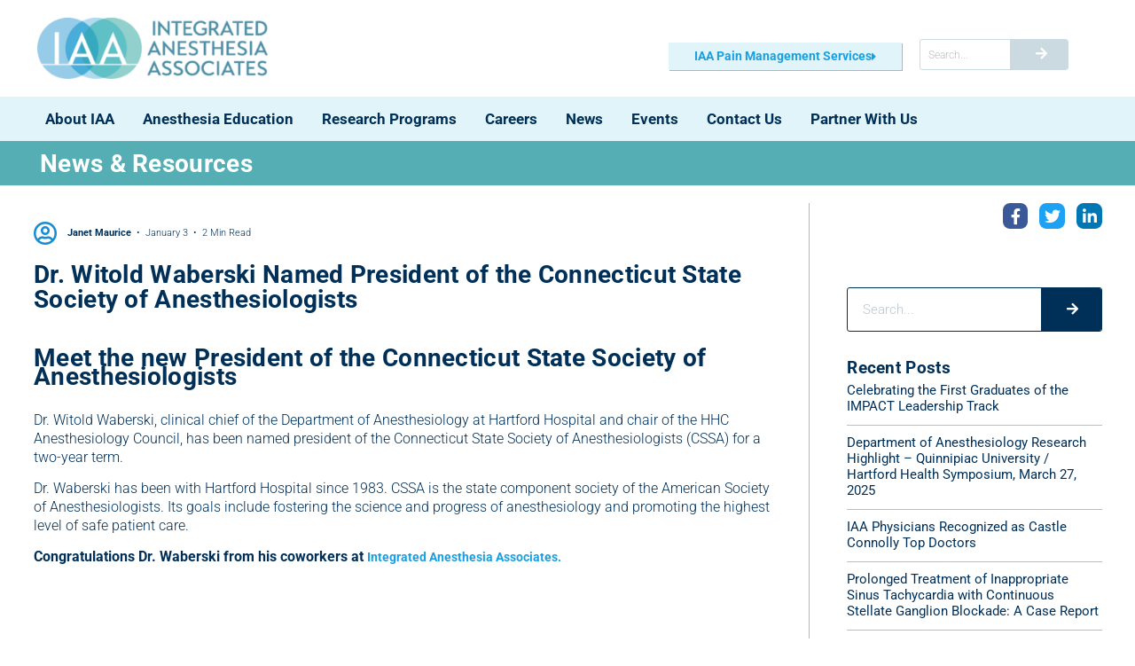

--- FILE ---
content_type: text/html; charset=UTF-8
request_url: https://iaapartners.com/2017/01/03/dr-witold-waberski-named-president-of-the-connecticut-state-society-of-anesthesiologists/
body_size: 19864
content:
<!DOCTYPE html>
<html lang="en-US">
<head>
	<meta charset="UTF-8">
	<meta name="viewport" content="width=device-width, initial-scale=1.0, viewport-fit=cover" />		<meta name='robots' content='index, follow, max-image-preview:large, max-snippet:-1, max-video-preview:-1' />

	<!-- This site is optimized with the Yoast SEO plugin v26.7 - https://yoast.com/wordpress/plugins/seo/ -->
	<title>Dr. Witold Waberski Named President of the Connecticut State Society of Anesthesiologists - Integrated Anesthesia Associates</title>
	<link rel="canonical" href="https://iaapartners.com/2017/01/03/dr-witold-waberski-named-president-of-the-connecticut-state-society-of-anesthesiologists/" />
	<meta property="og:locale" content="en_US" />
	<meta property="og:type" content="article" />
	<meta property="og:title" content="Dr. Witold Waberski Named President of the Connecticut State Society of Anesthesiologists - Integrated Anesthesia Associates" />
	<meta property="og:description" content="Meet the new President of the Connecticut State Society of Anesthesiologists Dr. Witold Waberski, clinical chief of the Department of Anesthesiology at Hartford Hospital and chair of the HHC Anesthesiology Council, has been named president of the Connecticut State Society of Anesthesiologists (CSSA) for a two-year term. Dr. Waberski has been with Hartford Hospital since [&hellip;]" />
	<meta property="og:url" content="https://iaapartners.com/2017/01/03/dr-witold-waberski-named-president-of-the-connecticut-state-society-of-anesthesiologists/" />
	<meta property="og:site_name" content="Integrated Anesthesia Associates" />
	<meta property="article:published_time" content="2017-01-03T19:27:07+00:00" />
	<meta property="article:modified_time" content="2023-10-25T18:38:00+00:00" />
	<meta property="og:image" content="https://iaapartners.com/wp-content/uploads/2021/01/Waberski_Witold.jpg" />
	<meta property="og:image:width" content="450" />
	<meta property="og:image:height" content="450" />
	<meta property="og:image:type" content="image/jpeg" />
	<meta name="author" content="Janet Maurice" />
	<meta name="twitter:card" content="summary_large_image" />
	<meta name="twitter:label1" content="Written by" />
	<meta name="twitter:data1" content="Janet Maurice" />
	<script type="application/ld+json" class="yoast-schema-graph">{"@context":"https://schema.org","@graph":[{"@type":"Article","@id":"https://iaapartners.com/2017/01/03/dr-witold-waberski-named-president-of-the-connecticut-state-society-of-anesthesiologists/#article","isPartOf":{"@id":"https://iaapartners.com/2017/01/03/dr-witold-waberski-named-president-of-the-connecticut-state-society-of-anesthesiologists/"},"author":{"name":"Janet Maurice","@id":"https://iaapartners.com/#/schema/person/d91ebd1dca6e1aaf4db4ec124bec965a"},"headline":"Dr. Witold Waberski Named President of the Connecticut State Society of Anesthesiologists","datePublished":"2017-01-03T19:27:07+00:00","dateModified":"2023-10-25T18:38:00+00:00","mainEntityOfPage":{"@id":"https://iaapartners.com/2017/01/03/dr-witold-waberski-named-president-of-the-connecticut-state-society-of-anesthesiologists/"},"wordCount":109,"publisher":{"@id":"https://iaapartners.com/#organization"},"image":{"@id":"https://iaapartners.com/2017/01/03/dr-witold-waberski-named-president-of-the-connecticut-state-society-of-anesthesiologists/#primaryimage"},"thumbnailUrl":"https://iaapartners.com/wp-content/uploads/2021/01/Waberski_Witold.jpg","keywords":["Dr. Witold Waberski"],"articleSection":["IAA Announcements and Recognitions"],"inLanguage":"en-US"},{"@type":"WebPage","@id":"https://iaapartners.com/2017/01/03/dr-witold-waberski-named-president-of-the-connecticut-state-society-of-anesthesiologists/","url":"https://iaapartners.com/2017/01/03/dr-witold-waberski-named-president-of-the-connecticut-state-society-of-anesthesiologists/","name":"Dr. Witold Waberski Named President of the Connecticut State Society of Anesthesiologists - Integrated Anesthesia Associates","isPartOf":{"@id":"https://iaapartners.com/#website"},"primaryImageOfPage":{"@id":"https://iaapartners.com/2017/01/03/dr-witold-waberski-named-president-of-the-connecticut-state-society-of-anesthesiologists/#primaryimage"},"image":{"@id":"https://iaapartners.com/2017/01/03/dr-witold-waberski-named-president-of-the-connecticut-state-society-of-anesthesiologists/#primaryimage"},"thumbnailUrl":"https://iaapartners.com/wp-content/uploads/2021/01/Waberski_Witold.jpg","datePublished":"2017-01-03T19:27:07+00:00","dateModified":"2023-10-25T18:38:00+00:00","breadcrumb":{"@id":"https://iaapartners.com/2017/01/03/dr-witold-waberski-named-president-of-the-connecticut-state-society-of-anesthesiologists/#breadcrumb"},"inLanguage":"en-US","potentialAction":[{"@type":"ReadAction","target":["https://iaapartners.com/2017/01/03/dr-witold-waberski-named-president-of-the-connecticut-state-society-of-anesthesiologists/"]}]},{"@type":"ImageObject","inLanguage":"en-US","@id":"https://iaapartners.com/2017/01/03/dr-witold-waberski-named-president-of-the-connecticut-state-society-of-anesthesiologists/#primaryimage","url":"https://iaapartners.com/wp-content/uploads/2021/01/Waberski_Witold.jpg","contentUrl":"https://iaapartners.com/wp-content/uploads/2021/01/Waberski_Witold.jpg","width":450,"height":450,"caption":"Witold M. Waberski, MD"},{"@type":"BreadcrumbList","@id":"https://iaapartners.com/2017/01/03/dr-witold-waberski-named-president-of-the-connecticut-state-society-of-anesthesiologists/#breadcrumb","itemListElement":[{"@type":"ListItem","position":1,"name":"Home","item":"https://iaapartners.com/"},{"@type":"ListItem","position":2,"name":"Integrated Anesthesia Associates Blog - News and Resources for the Anesthesia Professional","item":"https://iaapartners.com/news/"},{"@type":"ListItem","position":3,"name":"Dr. Witold Waberski Named President of the Connecticut State Society of Anesthesiologists"}]},{"@type":"WebSite","@id":"https://iaapartners.com/#website","url":"https://iaapartners.com/","name":"Integrated Anesthesia Associates","description":"Integrated Anesthesia Associates","publisher":{"@id":"https://iaapartners.com/#organization"},"potentialAction":[{"@type":"SearchAction","target":{"@type":"EntryPoint","urlTemplate":"https://iaapartners.com/?s={search_term_string}"},"query-input":{"@type":"PropertyValueSpecification","valueRequired":true,"valueName":"search_term_string"}}],"inLanguage":"en-US"},{"@type":"Organization","@id":"https://iaapartners.com/#organization","name":"Integrated Anesthesia Associates","url":"https://iaapartners.com/","logo":{"@type":"ImageObject","inLanguage":"en-US","@id":"https://iaapartners.com/#/schema/logo/image/","url":"https://iaapartners.com/wp-content/uploads/2024/01/cropped-IAA_logo_1600px.png","contentUrl":"https://iaapartners.com/wp-content/uploads/2024/01/cropped-IAA_logo_1600px.png","width":1630,"height":433,"caption":"Integrated Anesthesia Associates"},"image":{"@id":"https://iaapartners.com/#/schema/logo/image/"}},{"@type":"Person","@id":"https://iaapartners.com/#/schema/person/d91ebd1dca6e1aaf4db4ec124bec965a","name":"Janet Maurice","image":{"@type":"ImageObject","inLanguage":"en-US","@id":"https://iaapartners.com/#/schema/person/image/","url":"https://secure.gravatar.com/avatar/b1112b9b3c566baf4ed76f9c4093657403c5f3d73ec1d882e82ff86e4298f8b5?s=96&d=mm&r=g","contentUrl":"https://secure.gravatar.com/avatar/b1112b9b3c566baf4ed76f9c4093657403c5f3d73ec1d882e82ff86e4298f8b5?s=96&d=mm&r=g","caption":"Janet Maurice"}}]}</script>
	<!-- / Yoast SEO plugin. -->


<link rel='dns-prefetch' href='//maps.googleapis.com' />
<link rel='dns-prefetch' href='//www.google.com' />
<link rel='dns-prefetch' href='//www.googletagmanager.com' />
<link rel="alternate" type="application/rss+xml" title="Integrated Anesthesia Associates &raquo; Feed" href="https://iaapartners.com/feed/" />
<link rel="alternate" type="application/rss+xml" title="Integrated Anesthesia Associates &raquo; Comments Feed" href="https://iaapartners.com/comments/feed/" />
<style id='wp-img-auto-sizes-contain-inline-css' type='text/css'>
img:is([sizes=auto i],[sizes^="auto," i]){contain-intrinsic-size:3000px 1500px}
/*# sourceURL=wp-img-auto-sizes-contain-inline-css */
</style>
<link rel='stylesheet' id='dce-animations-css' href='https://iaapartners.com/wp-content/plugins/dynamic-content-for-elementor/assets/css/animations.css?ver=3.2.2' type='text/css' media='all' />
<style id='wp-emoji-styles-inline-css' type='text/css'>

	img.wp-smiley, img.emoji {
		display: inline !important;
		border: none !important;
		box-shadow: none !important;
		height: 1em !important;
		width: 1em !important;
		margin: 0 0.07em !important;
		vertical-align: -0.1em !important;
		background: none !important;
		padding: 0 !important;
	}
/*# sourceURL=wp-emoji-styles-inline-css */
</style>
<link rel='stylesheet' id='wp-block-library-css' href='https://iaapartners.com/wp-includes/css/dist/block-library/style.min.css?ver=6.9' type='text/css' media='all' />
<style id='classic-theme-styles-inline-css' type='text/css'>
/*! This file is auto-generated */
.wp-block-button__link{color:#fff;background-color:#32373c;border-radius:9999px;box-shadow:none;text-decoration:none;padding:calc(.667em + 2px) calc(1.333em + 2px);font-size:1.125em}.wp-block-file__button{background:#32373c;color:#fff;text-decoration:none}
/*# sourceURL=/wp-includes/css/classic-themes.min.css */
</style>
<style id='global-styles-inline-css' type='text/css'>
:root{--wp--preset--aspect-ratio--square: 1;--wp--preset--aspect-ratio--4-3: 4/3;--wp--preset--aspect-ratio--3-4: 3/4;--wp--preset--aspect-ratio--3-2: 3/2;--wp--preset--aspect-ratio--2-3: 2/3;--wp--preset--aspect-ratio--16-9: 16/9;--wp--preset--aspect-ratio--9-16: 9/16;--wp--preset--color--black: #000000;--wp--preset--color--cyan-bluish-gray: #abb8c3;--wp--preset--color--white: #ffffff;--wp--preset--color--pale-pink: #f78da7;--wp--preset--color--vivid-red: #cf2e2e;--wp--preset--color--luminous-vivid-orange: #ff6900;--wp--preset--color--luminous-vivid-amber: #fcb900;--wp--preset--color--light-green-cyan: #7bdcb5;--wp--preset--color--vivid-green-cyan: #00d084;--wp--preset--color--pale-cyan-blue: #8ed1fc;--wp--preset--color--vivid-cyan-blue: #0693e3;--wp--preset--color--vivid-purple: #9b51e0;--wp--preset--gradient--vivid-cyan-blue-to-vivid-purple: linear-gradient(135deg,rgb(6,147,227) 0%,rgb(155,81,224) 100%);--wp--preset--gradient--light-green-cyan-to-vivid-green-cyan: linear-gradient(135deg,rgb(122,220,180) 0%,rgb(0,208,130) 100%);--wp--preset--gradient--luminous-vivid-amber-to-luminous-vivid-orange: linear-gradient(135deg,rgb(252,185,0) 0%,rgb(255,105,0) 100%);--wp--preset--gradient--luminous-vivid-orange-to-vivid-red: linear-gradient(135deg,rgb(255,105,0) 0%,rgb(207,46,46) 100%);--wp--preset--gradient--very-light-gray-to-cyan-bluish-gray: linear-gradient(135deg,rgb(238,238,238) 0%,rgb(169,184,195) 100%);--wp--preset--gradient--cool-to-warm-spectrum: linear-gradient(135deg,rgb(74,234,220) 0%,rgb(151,120,209) 20%,rgb(207,42,186) 40%,rgb(238,44,130) 60%,rgb(251,105,98) 80%,rgb(254,248,76) 100%);--wp--preset--gradient--blush-light-purple: linear-gradient(135deg,rgb(255,206,236) 0%,rgb(152,150,240) 100%);--wp--preset--gradient--blush-bordeaux: linear-gradient(135deg,rgb(254,205,165) 0%,rgb(254,45,45) 50%,rgb(107,0,62) 100%);--wp--preset--gradient--luminous-dusk: linear-gradient(135deg,rgb(255,203,112) 0%,rgb(199,81,192) 50%,rgb(65,88,208) 100%);--wp--preset--gradient--pale-ocean: linear-gradient(135deg,rgb(255,245,203) 0%,rgb(182,227,212) 50%,rgb(51,167,181) 100%);--wp--preset--gradient--electric-grass: linear-gradient(135deg,rgb(202,248,128) 0%,rgb(113,206,126) 100%);--wp--preset--gradient--midnight: linear-gradient(135deg,rgb(2,3,129) 0%,rgb(40,116,252) 100%);--wp--preset--font-size--small: 13px;--wp--preset--font-size--medium: 20px;--wp--preset--font-size--large: 36px;--wp--preset--font-size--x-large: 42px;--wp--preset--spacing--20: 0.44rem;--wp--preset--spacing--30: 0.67rem;--wp--preset--spacing--40: 1rem;--wp--preset--spacing--50: 1.5rem;--wp--preset--spacing--60: 2.25rem;--wp--preset--spacing--70: 3.38rem;--wp--preset--spacing--80: 5.06rem;--wp--preset--shadow--natural: 6px 6px 9px rgba(0, 0, 0, 0.2);--wp--preset--shadow--deep: 12px 12px 50px rgba(0, 0, 0, 0.4);--wp--preset--shadow--sharp: 6px 6px 0px rgba(0, 0, 0, 0.2);--wp--preset--shadow--outlined: 6px 6px 0px -3px rgb(255, 255, 255), 6px 6px rgb(0, 0, 0);--wp--preset--shadow--crisp: 6px 6px 0px rgb(0, 0, 0);}:where(.is-layout-flex){gap: 0.5em;}:where(.is-layout-grid){gap: 0.5em;}body .is-layout-flex{display: flex;}.is-layout-flex{flex-wrap: wrap;align-items: center;}.is-layout-flex > :is(*, div){margin: 0;}body .is-layout-grid{display: grid;}.is-layout-grid > :is(*, div){margin: 0;}:where(.wp-block-columns.is-layout-flex){gap: 2em;}:where(.wp-block-columns.is-layout-grid){gap: 2em;}:where(.wp-block-post-template.is-layout-flex){gap: 1.25em;}:where(.wp-block-post-template.is-layout-grid){gap: 1.25em;}.has-black-color{color: var(--wp--preset--color--black) !important;}.has-cyan-bluish-gray-color{color: var(--wp--preset--color--cyan-bluish-gray) !important;}.has-white-color{color: var(--wp--preset--color--white) !important;}.has-pale-pink-color{color: var(--wp--preset--color--pale-pink) !important;}.has-vivid-red-color{color: var(--wp--preset--color--vivid-red) !important;}.has-luminous-vivid-orange-color{color: var(--wp--preset--color--luminous-vivid-orange) !important;}.has-luminous-vivid-amber-color{color: var(--wp--preset--color--luminous-vivid-amber) !important;}.has-light-green-cyan-color{color: var(--wp--preset--color--light-green-cyan) !important;}.has-vivid-green-cyan-color{color: var(--wp--preset--color--vivid-green-cyan) !important;}.has-pale-cyan-blue-color{color: var(--wp--preset--color--pale-cyan-blue) !important;}.has-vivid-cyan-blue-color{color: var(--wp--preset--color--vivid-cyan-blue) !important;}.has-vivid-purple-color{color: var(--wp--preset--color--vivid-purple) !important;}.has-black-background-color{background-color: var(--wp--preset--color--black) !important;}.has-cyan-bluish-gray-background-color{background-color: var(--wp--preset--color--cyan-bluish-gray) !important;}.has-white-background-color{background-color: var(--wp--preset--color--white) !important;}.has-pale-pink-background-color{background-color: var(--wp--preset--color--pale-pink) !important;}.has-vivid-red-background-color{background-color: var(--wp--preset--color--vivid-red) !important;}.has-luminous-vivid-orange-background-color{background-color: var(--wp--preset--color--luminous-vivid-orange) !important;}.has-luminous-vivid-amber-background-color{background-color: var(--wp--preset--color--luminous-vivid-amber) !important;}.has-light-green-cyan-background-color{background-color: var(--wp--preset--color--light-green-cyan) !important;}.has-vivid-green-cyan-background-color{background-color: var(--wp--preset--color--vivid-green-cyan) !important;}.has-pale-cyan-blue-background-color{background-color: var(--wp--preset--color--pale-cyan-blue) !important;}.has-vivid-cyan-blue-background-color{background-color: var(--wp--preset--color--vivid-cyan-blue) !important;}.has-vivid-purple-background-color{background-color: var(--wp--preset--color--vivid-purple) !important;}.has-black-border-color{border-color: var(--wp--preset--color--black) !important;}.has-cyan-bluish-gray-border-color{border-color: var(--wp--preset--color--cyan-bluish-gray) !important;}.has-white-border-color{border-color: var(--wp--preset--color--white) !important;}.has-pale-pink-border-color{border-color: var(--wp--preset--color--pale-pink) !important;}.has-vivid-red-border-color{border-color: var(--wp--preset--color--vivid-red) !important;}.has-luminous-vivid-orange-border-color{border-color: var(--wp--preset--color--luminous-vivid-orange) !important;}.has-luminous-vivid-amber-border-color{border-color: var(--wp--preset--color--luminous-vivid-amber) !important;}.has-light-green-cyan-border-color{border-color: var(--wp--preset--color--light-green-cyan) !important;}.has-vivid-green-cyan-border-color{border-color: var(--wp--preset--color--vivid-green-cyan) !important;}.has-pale-cyan-blue-border-color{border-color: var(--wp--preset--color--pale-cyan-blue) !important;}.has-vivid-cyan-blue-border-color{border-color: var(--wp--preset--color--vivid-cyan-blue) !important;}.has-vivid-purple-border-color{border-color: var(--wp--preset--color--vivid-purple) !important;}.has-vivid-cyan-blue-to-vivid-purple-gradient-background{background: var(--wp--preset--gradient--vivid-cyan-blue-to-vivid-purple) !important;}.has-light-green-cyan-to-vivid-green-cyan-gradient-background{background: var(--wp--preset--gradient--light-green-cyan-to-vivid-green-cyan) !important;}.has-luminous-vivid-amber-to-luminous-vivid-orange-gradient-background{background: var(--wp--preset--gradient--luminous-vivid-amber-to-luminous-vivid-orange) !important;}.has-luminous-vivid-orange-to-vivid-red-gradient-background{background: var(--wp--preset--gradient--luminous-vivid-orange-to-vivid-red) !important;}.has-very-light-gray-to-cyan-bluish-gray-gradient-background{background: var(--wp--preset--gradient--very-light-gray-to-cyan-bluish-gray) !important;}.has-cool-to-warm-spectrum-gradient-background{background: var(--wp--preset--gradient--cool-to-warm-spectrum) !important;}.has-blush-light-purple-gradient-background{background: var(--wp--preset--gradient--blush-light-purple) !important;}.has-blush-bordeaux-gradient-background{background: var(--wp--preset--gradient--blush-bordeaux) !important;}.has-luminous-dusk-gradient-background{background: var(--wp--preset--gradient--luminous-dusk) !important;}.has-pale-ocean-gradient-background{background: var(--wp--preset--gradient--pale-ocean) !important;}.has-electric-grass-gradient-background{background: var(--wp--preset--gradient--electric-grass) !important;}.has-midnight-gradient-background{background: var(--wp--preset--gradient--midnight) !important;}.has-small-font-size{font-size: var(--wp--preset--font-size--small) !important;}.has-medium-font-size{font-size: var(--wp--preset--font-size--medium) !important;}.has-large-font-size{font-size: var(--wp--preset--font-size--large) !important;}.has-x-large-font-size{font-size: var(--wp--preset--font-size--x-large) !important;}
:where(.wp-block-post-template.is-layout-flex){gap: 1.25em;}:where(.wp-block-post-template.is-layout-grid){gap: 1.25em;}
:where(.wp-block-term-template.is-layout-flex){gap: 1.25em;}:where(.wp-block-term-template.is-layout-grid){gap: 1.25em;}
:where(.wp-block-columns.is-layout-flex){gap: 2em;}:where(.wp-block-columns.is-layout-grid){gap: 2em;}
:root :where(.wp-block-pullquote){font-size: 1.5em;line-height: 1.6;}
/*# sourceURL=global-styles-inline-css */
</style>
<link rel='stylesheet' id='base-style-css' href='https://iaapartners.com/wp-content/themes/iaa/style.css?ver=2.0' type='text/css' media='all' />
<link rel='stylesheet' id='base-theme-css' href='https://iaapartners.com/wp-content/themes/iaa/theme.css?ver=6.9' type='text/css' media='all' />
<link rel='stylesheet' id='elementor-frontend-css' href='https://iaapartners.com/wp-content/plugins/elementor/assets/css/frontend.min.css?ver=3.34.1' type='text/css' media='all' />
<link rel='stylesheet' id='widget-image-css' href='https://iaapartners.com/wp-content/plugins/elementor/assets/css/widget-image.min.css?ver=3.34.1' type='text/css' media='all' />
<link rel='stylesheet' id='widget-spacer-css' href='https://iaapartners.com/wp-content/plugins/elementor/assets/css/widget-spacer.min.css?ver=3.34.1' type='text/css' media='all' />
<link rel='stylesheet' id='widget-search-form-css' href='https://iaapartners.com/wp-content/plugins/elementor-pro/assets/css/widget-search-form.min.css?ver=3.27.2' type='text/css' media='all' />
<link rel='stylesheet' id='elementor-icons-shared-0-css' href='https://iaapartners.com/wp-content/plugins/elementor/assets/lib/font-awesome/css/fontawesome.min.css?ver=5.15.3' type='text/css' media='all' />
<link rel='stylesheet' id='elementor-icons-fa-solid-css' href='https://iaapartners.com/wp-content/plugins/elementor/assets/lib/font-awesome/css/solid.min.css?ver=5.15.3' type='text/css' media='all' />
<link rel='stylesheet' id='e-sticky-css' href='https://iaapartners.com/wp-content/plugins/elementor-pro/assets/css/modules/sticky.min.css?ver=3.27.2' type='text/css' media='all' />
<link rel='stylesheet' id='widget-nav-menu-css' href='https://iaapartners.com/wp-content/plugins/elementor-pro/assets/css/widget-nav-menu.min.css?ver=3.27.2' type='text/css' media='all' />
<link rel='stylesheet' id='e-animation-push-css' href='https://iaapartners.com/wp-content/plugins/elementor/assets/lib/animations/styles/e-animation-push.min.css?ver=3.34.1' type='text/css' media='all' />
<link rel='stylesheet' id='widget-social-icons-css' href='https://iaapartners.com/wp-content/plugins/elementor/assets/css/widget-social-icons.min.css?ver=3.34.1' type='text/css' media='all' />
<link rel='stylesheet' id='e-apple-webkit-css' href='https://iaapartners.com/wp-content/plugins/elementor/assets/css/conditionals/apple-webkit.min.css?ver=3.34.1' type='text/css' media='all' />
<link rel='stylesheet' id='widget-heading-css' href='https://iaapartners.com/wp-content/plugins/elementor/assets/css/widget-heading.min.css?ver=3.34.1' type='text/css' media='all' />
<link rel='stylesheet' id='widget-post-info-css' href='https://iaapartners.com/wp-content/plugins/elementor-pro/assets/css/widget-post-info.min.css?ver=3.27.2' type='text/css' media='all' />
<link rel='stylesheet' id='widget-icon-list-css' href='https://iaapartners.com/wp-content/plugins/elementor/assets/css/widget-icon-list.min.css?ver=3.34.1' type='text/css' media='all' />
<link rel='stylesheet' id='elementor-icons-fa-regular-css' href='https://iaapartners.com/wp-content/plugins/elementor/assets/lib/font-awesome/css/regular.min.css?ver=5.15.3' type='text/css' media='all' />
<link rel='stylesheet' id='widget-divider-css' href='https://iaapartners.com/wp-content/plugins/elementor/assets/css/widget-divider.min.css?ver=3.34.1' type='text/css' media='all' />
<link rel='stylesheet' id='widget-share-buttons-css' href='https://iaapartners.com/wp-content/plugins/elementor-pro/assets/css/widget-share-buttons.min.css?ver=3.27.2' type='text/css' media='all' />
<link rel='stylesheet' id='elementor-icons-fa-brands-css' href='https://iaapartners.com/wp-content/plugins/elementor/assets/lib/font-awesome/css/brands.min.css?ver=5.15.3' type='text/css' media='all' />
<link rel='stylesheet' id='widget-posts-css' href='https://iaapartners.com/wp-content/plugins/elementor-pro/assets/css/widget-posts.min.css?ver=3.27.2' type='text/css' media='all' />
<link rel='stylesheet' id='widget-accordion-css' href='https://iaapartners.com/wp-content/plugins/elementor/assets/css/widget-accordion.min.css?ver=3.34.1' type='text/css' media='all' />
<link rel='stylesheet' id='widget-form-css' href='https://iaapartners.com/wp-content/plugins/elementor-pro/assets/css/widget-form.min.css?ver=3.27.2' type='text/css' media='all' />
<link rel='stylesheet' id='elementor-icons-css' href='https://iaapartners.com/wp-content/plugins/elementor/assets/lib/eicons/css/elementor-icons.min.css?ver=5.45.0' type='text/css' media='all' />
<link rel='stylesheet' id='elementor-post-6-css' href='https://iaapartners.com/wp-content/uploads/elementor/css/post-6.css?ver=1767978038' type='text/css' media='all' />
<link rel='stylesheet' id='dashicons-css' href='https://iaapartners.com/wp-includes/css/dashicons.min.css?ver=6.9' type='text/css' media='all' />
<link rel='stylesheet' id='elementor-post-32141-css' href='https://iaapartners.com/wp-content/uploads/elementor/css/post-32141.css?ver=1767978038' type='text/css' media='all' />
<link rel='stylesheet' id='elementor-post-32149-css' href='https://iaapartners.com/wp-content/uploads/elementor/css/post-32149.css?ver=1767978038' type='text/css' media='all' />
<link rel='stylesheet' id='elementor-post-798-css' href='https://iaapartners.com/wp-content/uploads/elementor/css/post-798.css?ver=1767978094' type='text/css' media='all' />
<link rel='stylesheet' id='__EPYT__style-css' href='https://iaapartners.com/wp-content/plugins/youtube-embed-plus/styles/ytprefs.min.css?ver=14.2.4' type='text/css' media='all' />
<style id='__EPYT__style-inline-css' type='text/css'>

                .epyt-gallery-thumb {
                        width: 33.333%;
                }
                
/*# sourceURL=__EPYT__style-inline-css */
</style>
<link rel='stylesheet' id='elementor-gf-local-roboto-css' href='https://iaapartners.com/wp-content/uploads/elementor/google-fonts/css/roboto.css?ver=1742911349' type='text/css' media='all' />
<script type="text/javascript" src="https://iaapartners.com/wp-includes/js/jquery/jquery.min.js?ver=3.7.1" id="jquery-core-js"></script>
<script type="text/javascript" src="https://iaapartners.com/wp-includes/js/jquery/jquery-migrate.min.js?ver=3.4.1" id="jquery-migrate-js"></script>
<script type="text/javascript" src="https://maps.googleapis.com/maps/api/js?key=AIzaSyDTOFKGlkZ0BlCDJdcZWh7SOKzhrtgq1Rk&amp;ver=6.9" id="maps-script-js"></script>

<!-- Google tag (gtag.js) snippet added by Site Kit -->
<!-- Google Analytics snippet added by Site Kit -->
<script type="text/javascript" src="https://www.googletagmanager.com/gtag/js?id=G-EMBESFLLSP" id="google_gtagjs-js" async></script>
<script type="text/javascript" id="google_gtagjs-js-after">
/* <![CDATA[ */
window.dataLayer = window.dataLayer || [];function gtag(){dataLayer.push(arguments);}
gtag("set","linker",{"domains":["iaapartners.com"]});
gtag("js", new Date());
gtag("set", "developer_id.dZTNiMT", true);
gtag("config", "G-EMBESFLLSP");
//# sourceURL=google_gtagjs-js-after
/* ]]> */
</script>
<script type="text/javascript" id="__ytprefs__-js-extra">
/* <![CDATA[ */
var _EPYT_ = {"ajaxurl":"https://iaapartners.com/wp-admin/admin-ajax.php","security":"f1665a9360","gallery_scrolloffset":"20","eppathtoscripts":"https://iaapartners.com/wp-content/plugins/youtube-embed-plus/scripts/","eppath":"https://iaapartners.com/wp-content/plugins/youtube-embed-plus/","epresponsiveselector":"[\"iframe.__youtube_prefs__\",\"iframe[src*='youtube.com']\",\"iframe[src*='youtube-nocookie.com']\",\"iframe[data-ep-src*='youtube.com']\",\"iframe[data-ep-src*='youtube-nocookie.com']\",\"iframe[data-ep-gallerysrc*='youtube.com']\"]","epdovol":"1","version":"14.2.4","evselector":"iframe.__youtube_prefs__[src], iframe[src*=\"youtube.com/embed/\"], iframe[src*=\"youtube-nocookie.com/embed/\"]","ajax_compat":"","maxres_facade":"eager","ytapi_load":"light","pause_others":"","stopMobileBuffer":"1","facade_mode":"","not_live_on_channel":""};
//# sourceURL=__ytprefs__-js-extra
/* ]]> */
</script>
<script type="text/javascript" src="https://iaapartners.com/wp-content/plugins/youtube-embed-plus/scripts/ytprefs.min.js?ver=14.2.4" id="__ytprefs__-js"></script>
<link rel='shortlink' href='https://iaapartners.com/?p=13386' />
<meta name="generator" content="Site Kit by Google 1.168.0" /><meta name="generator" content="Elementor 3.34.1; features: additional_custom_breakpoints; settings: css_print_method-external, google_font-enabled, font_display-auto">
			<style>
				.e-con.e-parent:nth-of-type(n+4):not(.e-lazyloaded):not(.e-no-lazyload),
				.e-con.e-parent:nth-of-type(n+4):not(.e-lazyloaded):not(.e-no-lazyload) * {
					background-image: none !important;
				}
				@media screen and (max-height: 1024px) {
					.e-con.e-parent:nth-of-type(n+3):not(.e-lazyloaded):not(.e-no-lazyload),
					.e-con.e-parent:nth-of-type(n+3):not(.e-lazyloaded):not(.e-no-lazyload) * {
						background-image: none !important;
					}
				}
				@media screen and (max-height: 640px) {
					.e-con.e-parent:nth-of-type(n+2):not(.e-lazyloaded):not(.e-no-lazyload),
					.e-con.e-parent:nth-of-type(n+2):not(.e-lazyloaded):not(.e-no-lazyload) * {
						background-image: none !important;
					}
				}
			</style>
			<meta name="generator" content="Powered by Slider Revolution 6.6.19 - responsive, Mobile-Friendly Slider Plugin for WordPress with comfortable drag and drop interface." />
<link rel="icon" href="https://iaapartners.com/wp-content/uploads/2020/10/cropped-IAA-icon-square-WEB-large-01-01-32x32.png" sizes="32x32" />
<link rel="icon" href="https://iaapartners.com/wp-content/uploads/2020/10/cropped-IAA-icon-square-WEB-large-01-01-192x192.png" sizes="192x192" />
<link rel="apple-touch-icon" href="https://iaapartners.com/wp-content/uploads/2020/10/cropped-IAA-icon-square-WEB-large-01-01-180x180.png" />
<meta name="msapplication-TileImage" content="https://iaapartners.com/wp-content/uploads/2020/10/cropped-IAA-icon-square-WEB-large-01-01-270x270.png" />
<script>function setREVStartSize(e){
			//window.requestAnimationFrame(function() {
				window.RSIW = window.RSIW===undefined ? window.innerWidth : window.RSIW;
				window.RSIH = window.RSIH===undefined ? window.innerHeight : window.RSIH;
				try {
					var pw = document.getElementById(e.c).parentNode.offsetWidth,
						newh;
					pw = pw===0 || isNaN(pw) || (e.l=="fullwidth" || e.layout=="fullwidth") ? window.RSIW : pw;
					e.tabw = e.tabw===undefined ? 0 : parseInt(e.tabw);
					e.thumbw = e.thumbw===undefined ? 0 : parseInt(e.thumbw);
					e.tabh = e.tabh===undefined ? 0 : parseInt(e.tabh);
					e.thumbh = e.thumbh===undefined ? 0 : parseInt(e.thumbh);
					e.tabhide = e.tabhide===undefined ? 0 : parseInt(e.tabhide);
					e.thumbhide = e.thumbhide===undefined ? 0 : parseInt(e.thumbhide);
					e.mh = e.mh===undefined || e.mh=="" || e.mh==="auto" ? 0 : parseInt(e.mh,0);
					if(e.layout==="fullscreen" || e.l==="fullscreen")
						newh = Math.max(e.mh,window.RSIH);
					else{
						e.gw = Array.isArray(e.gw) ? e.gw : [e.gw];
						for (var i in e.rl) if (e.gw[i]===undefined || e.gw[i]===0) e.gw[i] = e.gw[i-1];
						e.gh = e.el===undefined || e.el==="" || (Array.isArray(e.el) && e.el.length==0)? e.gh : e.el;
						e.gh = Array.isArray(e.gh) ? e.gh : [e.gh];
						for (var i in e.rl) if (e.gh[i]===undefined || e.gh[i]===0) e.gh[i] = e.gh[i-1];
											
						var nl = new Array(e.rl.length),
							ix = 0,
							sl;
						e.tabw = e.tabhide>=pw ? 0 : e.tabw;
						e.thumbw = e.thumbhide>=pw ? 0 : e.thumbw;
						e.tabh = e.tabhide>=pw ? 0 : e.tabh;
						e.thumbh = e.thumbhide>=pw ? 0 : e.thumbh;
						for (var i in e.rl) nl[i] = e.rl[i]<window.RSIW ? 0 : e.rl[i];
						sl = nl[0];
						for (var i in nl) if (sl>nl[i] && nl[i]>0) { sl = nl[i]; ix=i;}
						var m = pw>(e.gw[ix]+e.tabw+e.thumbw) ? 1 : (pw-(e.tabw+e.thumbw)) / (e.gw[ix]);
						newh =  (e.gh[ix] * m) + (e.tabh + e.thumbh);
					}
					var el = document.getElementById(e.c);
					if (el!==null && el) el.style.height = newh+"px";
					el = document.getElementById(e.c+"_wrapper");
					if (el!==null && el) {
						el.style.height = newh+"px";
						el.style.display = "block";
					}
				} catch(e){
					console.log("Failure at Presize of Slider:" + e)
				}
			//});
		  };</script>
		<style type="text/css" id="wp-custom-css">
			body {
	background-color: #fff;
}

.d-flex-xs {
	display: flex;
}
@media (min-width: 768px) {
	.d-flex-xs {
		display: none !important;
	}
}

header .elementor-widget-theme-site-logo img {
	max-width: 227px;
}

.header-nav .elementor-nav-menu .elementor-sub-item {
	border-width: 0 !important;
}

.fb-page {
	background-color: #fff !important;
}
.elementor-posts--thumbnail-top .elementor-post .elementor-post__card {
	padding-bottom: 30px !important;
}
.elementor-posts--thumbnail-top .elementor-post .elementor-post__card:after {
	content: "";
	position: absolute;
	bottom: 0;
	left: 3%;
	right: 0;
	border-bottom: 1px solid #B7B7B7;
}
@media (max-width: 1289px) {
	.elementor-posts--thumbnail-top .elementor-post .elementor-post__card:after {
		left: 0;
	}
}

.elementor-842 .elementor-element.elementor-element-44525e1 .elementor-post__card .elementor-post__meta-data {
	border-top-color: transparent !important;
}

.elementor-text-editor ul {
	margin: 5px 0 24px 15px !important;
}
.elementor-text-editor ul ul {
	margin: 5px 0 0 15px !important;
}

.elementor-widget-text-editor a:hover {
	text-decoration: underline;
}


/*
.basic-menu.green li.current_page_ancestor li.active a {
	background-color: #29CC91 !important;
}
*/


.elementor-slides .swiper-slide-bg {
	background-size: contain !important;
	background-position: top center;
}
.home .elementor-slides .swiper-slide-bg {
	background-size: cover !important;
	background-position: center center;
}

@media (max-width: 1500px) {
	.elementor-17976 .elementor-element.elementor-element-2d9fdb7 .swiper-slide {
		height: 400px;
	}	
}



#gform_wrapper_4 {
	padding-left: 0;
}
#gform_wrapper_4 #field_4_3 {
	display: none;
}
#gform_wrapper_4 #field_4_4 input {
	margin-left: 0;
}
#gform_wrapper_4 .gform_footer {
	margin-left: 0;
}


/* Hospital List on Homepage */
.work--hospitals {
	margin: 0 0 0 35px; padding: 0;
}
.work--hospitals li {
	margin: 0; padding: 0;
}
.work--hospitals br {
	display: none;
}

/* Slider CTAs */
.slider--cta-btn {
	margin: 0 10% 20px !important;
}
@media (min-width: 768px) {
	.slider--cta-btn {
		max-width: 210px !important;
		margin: 0 !important;
	}
}

/* Staff Headings */
.staff-bio-section--bullets ul {
	list-style-type: disc !important;
	margin-left: 15px !important;
}
.staff-bio-section:before {
	font-size: 18px;
    font-weight: bold;
    color: #26A1DF;
    margin-bottom: 5px;
    display: block;
}


/* CRNA Listing */
.listing-crnas .cards .card {
	border: none;
}
.listing-crnas .cards .item {
	padding: 0 10px 20px 10px;
}
.listing-crnas .cards .card-row {
	display: none;
}
.listing-crnas .cards .card-info {
	padding: 0;
	background-color: #fff;
	color: rgb(0, 48, 88);
	min-height: inherit;
}
.listing-crnas .cards .card-info p {
	margin-bottom: 0;
}
.listing-crnas .cards .card-info .card-user {
	font-size: 16px;
}

.listing-crnas.leadership .cards .card-row {
	display: block;
}

@media print {
	.pdfemb-viewer {
		display: none !important;
	}
}

/* Where You Work Matters Apply */

#gform_submit_button_4 {
	background-color: rgb(239,239,239) !important;
}

.elementor-widget-text-editor .gform_wrapper ul li {
	text-indent: 0 !important;
}

/* Sticky position for side menu */
@media (min-width: 768px) {
	.basic-menu {
		position: sticky;
		top: 170px;
	}
}

.physician-lead-listing {
	list-style: none;
	margin: 0;
	padding: 0;
}
.physician-lead-listing li {
	margin: 0 0 15px 0;
	padding: 0;
	font-size: 14px;
	line-height: 1.5;
	display: flex;
	align-items: center;
}
.physician-lead-listing li a {
	display: flex;
	align-items: center;
	color: #003058;
	font-size: 16px;
	font-weight: 500;
}
.physician-lead-listing li a:hover {
	text-decoration: underline;
}
.physician-lead-listing li img {
	border-radius: 100%;
	display: inline-block;
	margin-right: 15px;
}







.basic-menu.green.green-dark .elementor-nav-menu--main .elementor-nav-menu ul.sub-menu {
	background-color: #6198B3 !important;
}
.basic-menu.green.green-dark {
	background-color: #6198B3;
}

.basic-menu.green.green-dark li.current_page_item > a, .basic-menu.green.green-dark a:hover, .basic-menu.green.green-dark .sub-menu.elementor-nav-menu--dropdown a:hover {
	background-color: #6198B3 !important;
}

.basic-menu.green.green-dark .sub-menu.elementor-nav-menu--dropdown a.elementor-item-active {
	font-weight: bold !important;
	background-color: #6198B3 !important;
}

/* Menu Item Bottom Borders */
.basic-menu .elementor-nav-menu--layout-horizontal .elementor-nav-menu li {
	border-bottom: 1px solid rgba(255,255,255,.2)
}
.basic-menu .elementor-nav-menu--layout-horizontal .elementor-nav-menu li:last-of-type {
	border-bottom: none;
}


/* .basic-menu.green.green-dark li.current_page_parent > a {
	background-color: #329ba2 !important;
} */


.elementor-element.elementor-global-39788 .elementor-nav-menu--dropdown .elementor-sub-item,
.elementor-element.elementor-global-39788.basic-menu.green .sub-menu.elementor-nav-menu--dropdown a.elementor-item-active {
	background-color: #11A9A7 !important;
}



/* Sidebar Menu Toggle */
@media (max-width: 767px) {
	[data-elementor-type="wp-page"] .elementor-menu-toggle {
		margin: 0 0 -10px 0 !important;
		padding-right: 20px;
		background-color: transparent;
		justify-content: flex-end;
		
	}
	[data-elementor-type="wp-page"] .elementor-menu-toggle:before {
		content: "In This Section";
		position: absolute;
		left: 20px;
		font-size: 14px;
		font-weight: bold;
		text-transform: uppercase;
	}

}

/* Breadcrumbs */
.elementor-section.elementor-section-boxed.breadcrumb-wrapper > .elementor-container {
	max-width: 100%;
	padding: 0px 28px 0px 28px;
	margin: -20px 0 0px 0;
}
.elementor-widget-breadcrumbs {
	font-size: 14px;
	font-weight: normal;
}
p#breadcrumbs .breadcrumb_last {
	font-weight: bold;
}

@media (max-width: 480px) {
	.elementor-32141 .elementor-element.elementor-element-41153302 .elementor-nav-menu--dropdown a:hover,
	.elementor-32141 .elementor-element.elementor-element-41153302 .elementor-nav-menu--dropdown a.highlighted {
		color: #003058;
		background-color: white;
	}

.header-nav .elementor-nav-menu > li.menu-item-has-children:hover > a, .header-nav .elementor-nav-menu > li >a:hover {
	box-shadow: none;
	}

}

@media (min-width: 768px) and (max-width: 1024px) {
	
	.header--search-cta {
		display: none;
	}
	
}




/* New Page Template */

.elementor-custom-menu-container ul {
	margin: 0;
	padding: 0;
	list-style: none;
	background-color: #f0f0f0;
}
.elementor-custom-menu-container ul li a {
	display: block;
	padding: 8px 16px;
	border-bottom: 1px solid #fff;
	color: #003058;
	font-weight: bold;
}
.elementor-custom-menu-container ul li ul li a {
	padding-left: 30px;
}

.elementor-custom-menu-container ul li.active > a {
	background-color: #178CD5;
	color: #fff;
}		</style>
		</head>
<body data-rsssl=1 class="wp-singular post-template-default single single-post postid-13386 single-format-standard wp-custom-logo wp-theme-iaa elementor-default elementor-template-full-width elementor-kit-6 elementor-page-798">
		<header data-elementor-type="header" data-elementor-id="32141" class="elementor elementor-32141 elementor-location-header" data-elementor-post-type="elementor_library">
					<section data-dce-background-color="#FFFFFF" class="elementor-section elementor-top-section elementor-element elementor-element-2d04c8d5 elementor-section-stretched elementor-section-full_width elementor-section-height-default elementor-section-height-default" data-id="2d04c8d5" data-element_type="section" id="header" data-settings="{&quot;stretch_section&quot;:&quot;section-stretched&quot;,&quot;background_background&quot;:&quot;classic&quot;,&quot;sticky&quot;:&quot;top&quot;,&quot;sticky_on&quot;:[&quot;desktop&quot;,&quot;tablet&quot;,&quot;mobile&quot;],&quot;sticky_offset&quot;:0,&quot;sticky_effects_offset&quot;:0,&quot;sticky_anchor_link_offset&quot;:0}">
						<div class="elementor-container elementor-column-gap-default">
					<div class="elementor-column elementor-col-33 elementor-top-column elementor-element elementor-element-15310077 flex-shrink" data-id="15310077" data-element_type="column">
			<div class="elementor-widget-wrap elementor-element-populated">
						<div class="elementor-element elementor-element-7a9d8b64 main-logo elementor-widget elementor-widget-theme-site-logo elementor-widget-image" data-id="7a9d8b64" data-element_type="widget" data-widget_type="theme-site-logo.default">
				<div class="elementor-widget-container">
											<a href="https://iaapartners.com">
			<img width="300" height="80" src="https://iaapartners.com/wp-content/uploads/2024/01/cropped-IAA_logo_1600px-300x80.png" class="attachment-medium size-medium wp-image-40630" alt="" srcset="https://iaapartners.com/wp-content/uploads/2024/01/cropped-IAA_logo_1600px-300x80.png 300w, https://iaapartners.com/wp-content/uploads/2024/01/cropped-IAA_logo_1600px-1024x272.png 1024w, https://iaapartners.com/wp-content/uploads/2024/01/cropped-IAA_logo_1600px-768x204.png 768w, https://iaapartners.com/wp-content/uploads/2024/01/cropped-IAA_logo_1600px-1536x408.png 1536w, https://iaapartners.com/wp-content/uploads/2024/01/cropped-IAA_logo_1600px.png 1630w" sizes="(max-width: 300px) 100vw, 300px" />				</a>
											</div>
				</div>
					</div>
		</div>
				<div class="elementor-column elementor-col-33 elementor-top-column elementor-element elementor-element-225cddc" data-id="225cddc" data-element_type="column">
			<div class="elementor-widget-wrap">
							</div>
		</div>
				<div class="elementor-column elementor-col-33 elementor-top-column elementor-element elementor-element-1f1867e4 flex-grow header--search-cta" data-id="1f1867e4" data-element_type="column">
			<div class="elementor-widget-wrap elementor-element-populated">
						<div class="elementor-element elementor-element-73226f44 elementor-widget elementor-widget-spacer" data-id="73226f44" data-element_type="widget" data-widget_type="spacer.default">
				<div class="elementor-widget-container">
							<div class="elementor-spacer">
			<div class="elementor-spacer-inner"></div>
		</div>
						</div>
				</div>
				<section class="elementor-section elementor-inner-section elementor-element elementor-element-c315b6a elementor-section-boxed elementor-section-height-default elementor-section-height-default" data-id="c315b6a" data-element_type="section">
						<div class="elementor-container elementor-column-gap-default">
					<div class="elementor-column elementor-col-50 elementor-inner-column elementor-element elementor-element-f40f88f" data-id="f40f88f" data-element_type="column">
			<div class="elementor-widget-wrap elementor-element-populated">
						<div class="elementor-element elementor-element-52057ea elementor-align-right elementor-widget elementor-widget-button" data-id="52057ea" data-element_type="widget" data-widget_type="button.default">
				<div class="elementor-widget-container">
									<div class="elementor-button-wrapper">
					<a class="elementor-button elementor-button-link elementor-size-sm" href="https://iaapartners.com/pain-management/">
						<span class="elementor-button-content-wrapper">
						<span class="elementor-button-icon">
				<i aria-hidden="true" class="fas fa-caret-right"></i>			</span>
									<span class="elementor-button-text">IAA Pain Management Services</span>
					</span>
					</a>
				</div>
								</div>
				</div>
					</div>
		</div>
				<div class="elementor-column elementor-col-50 elementor-inner-column elementor-element elementor-element-d774538" data-id="d774538" data-element_type="column">
			<div class="elementor-widget-wrap elementor-element-populated">
						<div data-dce-advanced-background-color="#FFF" data-dce-advanced-background-hover-color="#FFF" class="elementor-element elementor-element-3be6a6dc elementor-search-form--icon-arrow elementor-widget__width-initial elementor-hidden-phone elementor-search-form--skin-classic elementor-search-form--button-type-icon elementor-widget elementor-widget-search-form" data-id="3be6a6dc" data-element_type="widget" data-settings="{&quot;skin&quot;:&quot;classic&quot;}" data-widget_type="search-form.default">
				<div class="elementor-widget-container">
							<search role="search">
			<form class="elementor-search-form" action="https://iaapartners.com" method="get">
												<div class="elementor-search-form__container">
					<label class="elementor-screen-only" for="elementor-search-form-3be6a6dc">Search</label>

					
					<input id="elementor-search-form-3be6a6dc" placeholder="Search..." class="elementor-search-form__input" type="search" name="s" value="">
					
											<button class="elementor-search-form__submit" type="submit" aria-label="Search">
															<i aria-hidden="true" class="fas fa-arrow-right"></i>													</button>
					
									</div>
			</form>
		</search>
						</div>
				</div>
					</div>
		</div>
					</div>
		</section>
					</div>
		</div>
					</div>
		</section>
				<section data-dce-background-color="#E1F4F9" class="elementor-section elementor-top-section elementor-element elementor-element-d8542ef elementor-section-full_width elementor-section-height-default elementor-section-height-default" data-id="d8542ef" data-element_type="section" data-settings="{&quot;background_background&quot;:&quot;classic&quot;,&quot;sticky&quot;:&quot;top&quot;,&quot;sticky_offset&quot;:108,&quot;sticky_offset_tablet&quot;:44,&quot;sticky_offset_mobile&quot;:94,&quot;sticky_on&quot;:[&quot;desktop&quot;,&quot;tablet&quot;,&quot;mobile&quot;],&quot;sticky_effects_offset&quot;:0,&quot;sticky_anchor_link_offset&quot;:0}">
						<div class="elementor-container elementor-column-gap-default">
					<div class="elementor-column elementor-col-100 elementor-top-column elementor-element elementor-element-dbbed0b" data-id="dbbed0b" data-element_type="column">
			<div class="elementor-widget-wrap elementor-element-populated">
						<section class="elementor-section elementor-inner-section elementor-element elementor-element-5dffa9c9 elementor-section-full_width elementor-section-height-default elementor-section-height-default" data-id="5dffa9c9" data-element_type="section">
						<div class="elementor-container elementor-column-gap-no">
					<div class="elementor-column elementor-col-100 elementor-inner-column elementor-element elementor-element-6bf7ae1e" data-id="6bf7ae1e" data-element_type="column">
			<div class="elementor-widget-wrap elementor-element-populated">
						<div class="elementor-element elementor-element-41153302 elementor-nav-menu__align-start elementor-nav-menu--stretch elementor-nav-menu--dropdown-mobile header-nav elementor-nav-menu__text-align-aside elementor-nav-menu--toggle elementor-nav-menu--burger elementor-widget elementor-widget-nav-menu" data-id="41153302" data-element_type="widget" data-settings="{&quot;full_width&quot;:&quot;stretch&quot;,&quot;submenu_icon&quot;:{&quot;value&quot;:&quot;&lt;i class=\&quot;\&quot;&gt;&lt;\/i&gt;&quot;,&quot;library&quot;:&quot;&quot;},&quot;layout&quot;:&quot;horizontal&quot;,&quot;toggle&quot;:&quot;burger&quot;}" data-widget_type="nav-menu.default">
				<div class="elementor-widget-container">
								<nav aria-label="Menu" class="elementor-nav-menu--main elementor-nav-menu__container elementor-nav-menu--layout-horizontal e--pointer-none">
				<ul id="menu-1-41153302" class="elementor-nav-menu"><li class="menu-item menu-item-type-post_type menu-item-object-page menu-item-has-children menu-item-30277"><a href="https://iaapartners.com/about-us/" class="elementor-item">About IAA</a>
<ul class="sub-menu elementor-nav-menu--dropdown">
	<li class="menu-item menu-item-type-custom menu-item-object-custom menu-item-29330"><a href="/about-us/" class="elementor-sub-item">Practice Overview</a></li>
	<li class="menu-item menu-item-type-post_type menu-item-object-page menu-item-3012"><a href="https://iaapartners.com/about-us/mission-vision/" class="elementor-sub-item">Mission &#038; Vision</a></li>
	<li class="menu-item menu-item-type-post_type menu-item-object-page menu-item-17426"><a href="https://iaapartners.com/about-us/iaa-clinical-locations/" class="elementor-sub-item">Hospitals &#038; Surgical Centers</a></li>
	<li class="menu-item menu-item-type-post_type menu-item-object-page menu-item-17446"><a href="https://iaapartners.com/about-us/anesthesiologists/" class="elementor-sub-item">Anesthesiologists</a></li>
	<li class="menu-item menu-item-type-post_type menu-item-object-page menu-item-35784"><a href="https://iaapartners.com/about-us/iaa-crnas/" class="elementor-sub-item">CRNAs</a></li>
	<li class="menu-item menu-item-type-post_type menu-item-object-page menu-item-16213"><a href="https://iaapartners.com/about-us/presidents-message-board-of-directors/" class="elementor-sub-item">Board of Directors</a></li>
	<li class="menu-item menu-item-type-post_type menu-item-object-page menu-item-16215"><a href="https://iaapartners.com/about-us/administrative-team/" class="elementor-sub-item">Executive &#038; Administrative Teams</a></li>
	<li class="menu-item menu-item-type-post_type menu-item-object-page menu-item-40021"><a href="https://iaapartners.com/research-education-action-community-health/" class="elementor-sub-item">IAA Community Relations</a></li>
	<li class="menu-item menu-item-type-post_type menu-item-object-page menu-item-38602"><a href="https://iaapartners.com/about-us/environmental-sustainability/" class="elementor-sub-item">Sustainability</a></li>
</ul>
</li>
<li class="menu-item menu-item-type-post_type menu-item-object-page menu-item-has-children menu-item-63"><a href="https://iaapartners.com/education/" class="elementor-item">Anesthesia Education</a>
<ul class="sub-menu elementor-nav-menu--dropdown">
	<li class="menu-item menu-item-type-post_type menu-item-object-page menu-item-16254"><a href="https://iaapartners.com/education/fellowships/" class="elementor-sub-item">Fellowship Programs</a></li>
	<li class="menu-item menu-item-type-post_type menu-item-object-page menu-item-40407"><a href="https://iaapartners.com/education/residency-programs/" class="elementor-sub-item">Residency Programs</a></li>
	<li class="menu-item menu-item-type-post_type menu-item-object-page menu-item-3209"><a href="https://iaapartners.com/education/nurse-anesthesia-program-of-hartford/" class="elementor-sub-item">Nurse Anesthesia Program</a></li>
</ul>
</li>
<li class="menu-item menu-item-type-post_type menu-item-object-page menu-item-has-children menu-item-18235"><a href="https://iaapartners.com/research-development/" class="elementor-item">Research Programs</a>
<ul class="sub-menu elementor-nav-menu--dropdown">
	<li class="menu-item menu-item-type-post_type menu-item-object-page menu-item-40543"><a href="https://iaapartners.com/research-development/research-fairfield/" class="elementor-sub-item">Research &#8211; IAA Fairfield Division</a></li>
	<li class="menu-item menu-item-type-post_type menu-item-object-page menu-item-40542"><a href="https://iaapartners.com/research-development/hartford-division-research-development/" class="elementor-sub-item">Research &#8211; IAA Hartford Division</a></li>
	<li class="menu-item menu-item-type-post_type menu-item-object-page menu-item-40541"><a href="https://iaapartners.com/research-education-action-community-health/research/" class="elementor-sub-item">Research &#8211; Research, Education, and Action for Community Health</a></li>
</ul>
</li>
<li class="menu-item menu-item-type-custom menu-item-object-custom menu-item-38744"><a href="https://iaapartners.com/whereyouworkmatters/" class="elementor-item">Careers</a></li>
<li class="menu-item menu-item-type-post_type menu-item-object-page current_page_parent menu-item-19023"><a href="https://iaapartners.com/news/" class="elementor-item">News</a></li>
<li class="menu-item menu-item-type-custom menu-item-object-custom menu-item-41245"><a href="https://iaapartners.com/events/" class="elementor-item">Events</a></li>
<li class="menu-item menu-item-type-custom menu-item-object-custom menu-item-2930"><a href="/contact-us/" class="elementor-item">Contact Us</a></li>
<li class="menu-item menu-item-type-custom menu-item-object-custom menu-item-2775"><a href="https://iaapartners.com/join-our-team/partner-with-iaa/" class="elementor-item">Partner With Us</a></li>
<li class="d-flex-xs menu-item menu-item-type-post_type menu-item-object-page menu-item-39978"><a href="https://iaapartners.com/pain-management/" class="elementor-item">IAA Pain Management Services</a></li>
</ul>			</nav>
					<div class="elementor-menu-toggle" role="button" tabindex="0" aria-label="Menu Toggle" aria-expanded="false">
			<i aria-hidden="true" role="presentation" class="elementor-menu-toggle__icon--open eicon-menu-bar"></i><i aria-hidden="true" role="presentation" class="elementor-menu-toggle__icon--close eicon-close"></i>		</div>
					<nav class="elementor-nav-menu--dropdown elementor-nav-menu__container" aria-hidden="true">
				<ul id="menu-2-41153302" class="elementor-nav-menu"><li class="menu-item menu-item-type-post_type menu-item-object-page menu-item-has-children menu-item-30277"><a href="https://iaapartners.com/about-us/" class="elementor-item" tabindex="-1">About IAA</a>
<ul class="sub-menu elementor-nav-menu--dropdown">
	<li class="menu-item menu-item-type-custom menu-item-object-custom menu-item-29330"><a href="/about-us/" class="elementor-sub-item" tabindex="-1">Practice Overview</a></li>
	<li class="menu-item menu-item-type-post_type menu-item-object-page menu-item-3012"><a href="https://iaapartners.com/about-us/mission-vision/" class="elementor-sub-item" tabindex="-1">Mission &#038; Vision</a></li>
	<li class="menu-item menu-item-type-post_type menu-item-object-page menu-item-17426"><a href="https://iaapartners.com/about-us/iaa-clinical-locations/" class="elementor-sub-item" tabindex="-1">Hospitals &#038; Surgical Centers</a></li>
	<li class="menu-item menu-item-type-post_type menu-item-object-page menu-item-17446"><a href="https://iaapartners.com/about-us/anesthesiologists/" class="elementor-sub-item" tabindex="-1">Anesthesiologists</a></li>
	<li class="menu-item menu-item-type-post_type menu-item-object-page menu-item-35784"><a href="https://iaapartners.com/about-us/iaa-crnas/" class="elementor-sub-item" tabindex="-1">CRNAs</a></li>
	<li class="menu-item menu-item-type-post_type menu-item-object-page menu-item-16213"><a href="https://iaapartners.com/about-us/presidents-message-board-of-directors/" class="elementor-sub-item" tabindex="-1">Board of Directors</a></li>
	<li class="menu-item menu-item-type-post_type menu-item-object-page menu-item-16215"><a href="https://iaapartners.com/about-us/administrative-team/" class="elementor-sub-item" tabindex="-1">Executive &#038; Administrative Teams</a></li>
	<li class="menu-item menu-item-type-post_type menu-item-object-page menu-item-40021"><a href="https://iaapartners.com/research-education-action-community-health/" class="elementor-sub-item" tabindex="-1">IAA Community Relations</a></li>
	<li class="menu-item menu-item-type-post_type menu-item-object-page menu-item-38602"><a href="https://iaapartners.com/about-us/environmental-sustainability/" class="elementor-sub-item" tabindex="-1">Sustainability</a></li>
</ul>
</li>
<li class="menu-item menu-item-type-post_type menu-item-object-page menu-item-has-children menu-item-63"><a href="https://iaapartners.com/education/" class="elementor-item" tabindex="-1">Anesthesia Education</a>
<ul class="sub-menu elementor-nav-menu--dropdown">
	<li class="menu-item menu-item-type-post_type menu-item-object-page menu-item-16254"><a href="https://iaapartners.com/education/fellowships/" class="elementor-sub-item" tabindex="-1">Fellowship Programs</a></li>
	<li class="menu-item menu-item-type-post_type menu-item-object-page menu-item-40407"><a href="https://iaapartners.com/education/residency-programs/" class="elementor-sub-item" tabindex="-1">Residency Programs</a></li>
	<li class="menu-item menu-item-type-post_type menu-item-object-page menu-item-3209"><a href="https://iaapartners.com/education/nurse-anesthesia-program-of-hartford/" class="elementor-sub-item" tabindex="-1">Nurse Anesthesia Program</a></li>
</ul>
</li>
<li class="menu-item menu-item-type-post_type menu-item-object-page menu-item-has-children menu-item-18235"><a href="https://iaapartners.com/research-development/" class="elementor-item" tabindex="-1">Research Programs</a>
<ul class="sub-menu elementor-nav-menu--dropdown">
	<li class="menu-item menu-item-type-post_type menu-item-object-page menu-item-40543"><a href="https://iaapartners.com/research-development/research-fairfield/" class="elementor-sub-item" tabindex="-1">Research &#8211; IAA Fairfield Division</a></li>
	<li class="menu-item menu-item-type-post_type menu-item-object-page menu-item-40542"><a href="https://iaapartners.com/research-development/hartford-division-research-development/" class="elementor-sub-item" tabindex="-1">Research &#8211; IAA Hartford Division</a></li>
	<li class="menu-item menu-item-type-post_type menu-item-object-page menu-item-40541"><a href="https://iaapartners.com/research-education-action-community-health/research/" class="elementor-sub-item" tabindex="-1">Research &#8211; Research, Education, and Action for Community Health</a></li>
</ul>
</li>
<li class="menu-item menu-item-type-custom menu-item-object-custom menu-item-38744"><a href="https://iaapartners.com/whereyouworkmatters/" class="elementor-item" tabindex="-1">Careers</a></li>
<li class="menu-item menu-item-type-post_type menu-item-object-page current_page_parent menu-item-19023"><a href="https://iaapartners.com/news/" class="elementor-item" tabindex="-1">News</a></li>
<li class="menu-item menu-item-type-custom menu-item-object-custom menu-item-41245"><a href="https://iaapartners.com/events/" class="elementor-item" tabindex="-1">Events</a></li>
<li class="menu-item menu-item-type-custom menu-item-object-custom menu-item-2930"><a href="/contact-us/" class="elementor-item" tabindex="-1">Contact Us</a></li>
<li class="menu-item menu-item-type-custom menu-item-object-custom menu-item-2775"><a href="https://iaapartners.com/join-our-team/partner-with-iaa/" class="elementor-item" tabindex="-1">Partner With Us</a></li>
<li class="d-flex-xs menu-item menu-item-type-post_type menu-item-object-page menu-item-39978"><a href="https://iaapartners.com/pain-management/" class="elementor-item" tabindex="-1">IAA Pain Management Services</a></li>
</ul>			</nav>
						</div>
				</div>
					</div>
		</div>
					</div>
		</section>
					</div>
		</div>
					</div>
		</section>
				</header>
				<div data-elementor-type="single" data-elementor-id="798" class="elementor elementor-798 elementor-location-single post-13386 post type-post status-publish format-standard has-post-thumbnail hentry category-iaa-announcements-and-recognitions tag-dr-witold-waberski" data-elementor-post-type="elementor_library">
					<section class="elementor-section elementor-top-section elementor-element elementor-element-d46abe8 elementor-section-stretched elementor-section-full_width elementor-section-height-default elementor-section-height-default" data-id="d46abe8" data-element_type="section" data-settings="{&quot;stretch_section&quot;:&quot;section-stretched&quot;,&quot;background_background&quot;:&quot;classic&quot;}">
						<div class="elementor-container elementor-column-gap-default">
					<div class="elementor-column elementor-col-100 elementor-top-column elementor-element elementor-element-bacb472" data-id="bacb472" data-element_type="column">
			<div class="elementor-widget-wrap elementor-element-populated">
						<div class="elementor-element elementor-element-0e44992 elementor-widget elementor-widget-heading" data-id="0e44992" data-element_type="widget" data-widget_type="heading.default">
				<div class="elementor-widget-container">
					<h1 class="elementor-heading-title elementor-size-default">News &amp; Resources</h1>				</div>
				</div>
					</div>
		</div>
					</div>
		</section>
				<section class="elementor-section elementor-top-section elementor-element elementor-element-60fad92 elementor-section-full_width elementor-section-height-default elementor-section-height-default" data-id="60fad92" data-element_type="section">
						<div class="elementor-container elementor-column-gap-default">
					<div class="elementor-column elementor-col-50 elementor-top-column elementor-element elementor-element-7e45e4a" data-id="7e45e4a" data-element_type="column">
			<div class="elementor-widget-wrap elementor-element-populated">
						<section class="elementor-section elementor-inner-section elementor-element elementor-element-9f7336f elementor-section-full_width elementor-section-height-default elementor-section-height-default" data-id="9f7336f" data-element_type="section">
						<div class="elementor-container elementor-column-gap-default">
					<div class="elementor-column elementor-col-100 elementor-inner-column elementor-element elementor-element-84f9479" data-id="84f9479" data-element_type="column">
			<div class="elementor-widget-wrap elementor-element-populated">
						<div class="elementor-element elementor-element-62a2568 meta-list elementor-widget elementor-widget-post-info" data-id="62a2568" data-element_type="widget" data-widget_type="post-info.default">
				<div class="elementor-widget-container">
							<ul class="elementor-inline-items elementor-icon-list-items elementor-post-info">
								<li class="elementor-icon-list-item elementor-repeater-item-5226a25 elementor-inline-item" itemprop="author">
										<span class="elementor-icon-list-icon">
								<i aria-hidden="true" class="far fa-user-circle"></i>							</span>
									<span class="elementor-icon-list-text elementor-post-info__item elementor-post-info__item--type-author">
										Janet Maurice					</span>
								</li>
				<li class="elementor-icon-list-item elementor-repeater-item-b159de8 elementor-inline-item" itemprop="datePublished">
													<span class="elementor-icon-list-text elementor-post-info__item elementor-post-info__item--type-date">
										<time>January 3</time>					</span>
								</li>
				<li class="elementor-icon-list-item elementor-repeater-item-e7b2165 elementor-inline-item">
													<span class="elementor-icon-list-text elementor-post-info__item elementor-post-info__item--type-custom">
										2 min read					</span>
								</li>
				</ul>
						</div>
				</div>
				<div class="elementor-element elementor-element-c1c624a elementor-widget elementor-widget-theme-post-title elementor-page-title elementor-widget-heading" data-id="c1c624a" data-element_type="widget" data-widget_type="theme-post-title.default">
				<div class="elementor-widget-container">
					<h1 class="elementor-heading-title elementor-size-default">Dr. Witold Waberski Named President of the Connecticut State Society of Anesthesiologists</h1>				</div>
				</div>
				<div class="elementor-element elementor-element-3107204 elementor-widget elementor-widget-theme-post-content" data-id="3107204" data-element_type="widget" data-widget_type="theme-post-content.default">
				<div class="elementor-widget-container">
					<h1>Meet the new President of the Connecticut State Society of Anesthesiologists</h1>
<p>Dr. Witold Waberski, clinical chief of the Department of Anesthesiology at Hartford Hospital and chair of the HHC Anesthesiology Council, has been named president of the Connecticut State Society of Anesthesiologists (CSSA) for a two-year term.</p>
<p>Dr. Waberski has been with Hartford Hospital since 1983. CSSA is the state component society of the American Society of Anesthesiologists. Its goals include fostering the science and progress of anesthesiology and promoting the highest level of safe patient care.</p>
<p><strong>Congratulations Dr. Waberski from his coworkers at <a href="https://www.iaapartners.com" target="_blank" rel="noopener noreferrer">Integrated Anesthesia Associates.</a></strong></p>
<p>&nbsp;</p>
				</div>
				</div>
				<div class="elementor-element elementor-element-b81d1b7 elementor-widget-divider--view-line elementor-widget elementor-widget-divider" data-id="b81d1b7" data-element_type="widget" data-widget_type="divider.default">
				<div class="elementor-widget-container">
							<div class="elementor-divider">
			<span class="elementor-divider-separator">
						</span>
		</div>
						</div>
				</div>
				<div class="elementor-element elementor-element-6d8b173 elementor-share-buttons--view-icon elementor-share-buttons--skin-flat elementor-share-buttons--color-custom elementor-share-buttons--shape-square elementor-grid-0 elementor-widget elementor-widget-share-buttons" data-id="6d8b173" data-element_type="widget" data-widget_type="share-buttons.default">
				<div class="elementor-widget-container">
							<div class="elementor-grid">
								<div class="elementor-grid-item">
						<div
							class="elementor-share-btn elementor-share-btn_facebook"
							role="button"
							tabindex="0"
							aria-label="Share on facebook"
						>
															<span class="elementor-share-btn__icon">
								<i class="fab fa-facebook" aria-hidden="true"></i>							</span>
																				</div>
					</div>
									<div class="elementor-grid-item">
						<div
							class="elementor-share-btn elementor-share-btn_twitter"
							role="button"
							tabindex="0"
							aria-label="Share on twitter"
						>
															<span class="elementor-share-btn__icon">
								<i class="fab fa-twitter" aria-hidden="true"></i>							</span>
																				</div>
					</div>
									<div class="elementor-grid-item">
						<div
							class="elementor-share-btn elementor-share-btn_linkedin"
							role="button"
							tabindex="0"
							aria-label="Share on linkedin"
						>
															<span class="elementor-share-btn__icon">
								<i class="fab fa-linkedin" aria-hidden="true"></i>							</span>
																				</div>
					</div>
						</div>
						</div>
				</div>
					</div>
		</div>
					</div>
		</section>
				<div class="elementor-element elementor-element-a79511a elementor-align-right elementor-widget elementor-widget-button" data-id="a79511a" data-element_type="widget" data-widget_type="button.default">
				<div class="elementor-widget-container">
									<div class="elementor-button-wrapper">
					<a class="elementor-button elementor-button-link elementor-size-sm" href="https://iaapartners.com/news/">
						<span class="elementor-button-content-wrapper">
									<span class="elementor-button-text">Read More Recent News</span>
					</span>
					</a>
				</div>
								</div>
				</div>
					</div>
		</div>
				<div class="elementor-column elementor-col-50 elementor-top-column elementor-element elementor-element-865c4ac" data-id="865c4ac" data-element_type="column">
			<div class="elementor-widget-wrap elementor-element-populated">
						<div class="elementor-element elementor-element-1fb5556 e-grid-align-right elementor-shape-rounded elementor-grid-0 elementor-widget elementor-widget-social-icons" data-id="1fb5556" data-element_type="widget" data-widget_type="social-icons.default">
				<div class="elementor-widget-container">
							<div class="elementor-social-icons-wrapper elementor-grid" role="list">
							<span class="elementor-grid-item" role="listitem">
					<a class="elementor-icon elementor-social-icon elementor-social-icon-facebook-f elementor-repeater-item-e667127" target="_blank">
						<span class="elementor-screen-only">Facebook-f</span>
						<i aria-hidden="true" class="fab fa-facebook-f"></i>					</a>
				</span>
							<span class="elementor-grid-item" role="listitem">
					<a class="elementor-icon elementor-social-icon elementor-social-icon-twitter elementor-repeater-item-c477c22" target="_blank">
						<span class="elementor-screen-only">Twitter</span>
						<i aria-hidden="true" class="fab fa-twitter"></i>					</a>
				</span>
							<span class="elementor-grid-item" role="listitem">
					<a class="elementor-icon elementor-social-icon elementor-social-icon-linkedin-in elementor-repeater-item-d7d640d" target="_blank">
						<span class="elementor-screen-only">Linkedin-in</span>
						<i aria-hidden="true" class="fab fa-linkedin-in"></i>					</a>
				</span>
					</div>
						</div>
				</div>
				<div class="elementor-element elementor-element-2f06ad4 elementor-widget elementor-widget-global elementor-global-20112 elementor-widget-html" data-id="2f06ad4" data-element_type="widget" data-widget_type="html.default">
				<div class="elementor-widget-container">
					
<div id="fb-root"></div>
<script async defer crossorigin="anonymous" src="https://connect.facebook.net/en_GB/sdk.js#xfbml=1&version=v9.0" nonce="a7oPGIDT"></script>
<div class="fb-page" data-href="https://www.facebook.com/IAApartners/" data-tabs="timeline" data-width="800" data-height="475" data-small-header="false" data-adapt-container-width="true" data-hide-cover="false" data-show-facepile="true"><blockquote cite="https://www.facebook.com/IAApartners/" class="fb-xfbml-parse-ignore"><a href="https://www.facebook.com/IAApartners/">Integrated Anesthesia Associates</a></blockquote></div>				</div>
				</div>
				<div class="elementor-element elementor-element-8061ad8 elementor-search-form--icon-arrow elementor-search-form--skin-classic elementor-search-form--button-type-icon elementor-widget elementor-widget-global elementor-global-23589 elementor-widget-search-form" data-id="8061ad8" data-element_type="widget" data-settings="{&quot;skin&quot;:&quot;classic&quot;}" data-widget_type="search-form.default">
				<div class="elementor-widget-container">
							<search role="search">
			<form class="elementor-search-form" action="https://iaapartners.com" method="get">
												<div class="elementor-search-form__container">
					<label class="elementor-screen-only" for="elementor-search-form-8061ad8">Search</label>

					
					<input id="elementor-search-form-8061ad8" placeholder="Search..." class="elementor-search-form__input" type="search" name="s" value="">
					
											<button class="elementor-search-form__submit" type="submit" aria-label="Search">
															<i aria-hidden="true" class="fas fa-arrow-right"></i>													</button>
					
									</div>
			</form>
		</search>
						</div>
				</div>
				<div class="elementor-element elementor-element-84b0ee0 elementor-widget elementor-widget-global elementor-global-20086 elementor-widget-heading" data-id="84b0ee0" data-element_type="widget" data-widget_type="heading.default">
				<div class="elementor-widget-container">
					<h2 class="elementor-heading-title elementor-size-medium">Recent Posts</h2>				</div>
				</div>
				<div class="elementor-element elementor-element-479b963 elementor-grid-1 elementor-posts--thumbnail-none elementor-grid-tablet-2 elementor-grid-mobile-1 elementor-widget elementor-widget-global elementor-global-20089 elementor-widget-posts" data-id="479b963" data-element_type="widget" data-settings="{&quot;classic_columns&quot;:&quot;1&quot;,&quot;classic_row_gap&quot;:{&quot;unit&quot;:&quot;px&quot;,&quot;size&quot;:10,&quot;sizes&quot;:[]},&quot;classic_columns_tablet&quot;:&quot;2&quot;,&quot;classic_columns_mobile&quot;:&quot;1&quot;,&quot;classic_row_gap_tablet&quot;:{&quot;unit&quot;:&quot;px&quot;,&quot;size&quot;:&quot;&quot;,&quot;sizes&quot;:[]},&quot;classic_row_gap_mobile&quot;:{&quot;unit&quot;:&quot;px&quot;,&quot;size&quot;:&quot;&quot;,&quot;sizes&quot;:[]}}" data-widget_type="posts.classic">
				<div class="elementor-widget-container">
							<div class="elementor-posts-container elementor-posts elementor-posts--skin-classic elementor-grid">
				<article class="elementor-post elementor-grid-item post-41092 post type-post status-publish format-standard hentry category-diversity category-iaa-announcements-and-recognitions category-announcements-recognition tag-diversity">
				<div class="elementor-post__text">
				<div class="elementor-post__title">
			<a href="https://iaapartners.com/2025/05/16/celebrating-the-first-graduates-of-the-impact-leadership-track/" >
				Celebrating the First Graduates of the IMPACT Leadership Track			</a>
		</div>
				</div>
				</article>
				<article class="elementor-post elementor-grid-item post-41073 post type-post status-publish format-standard has-post-thumbnail hentry category-iaa-press-releases">
				<div class="elementor-post__text">
				<div class="elementor-post__title">
			<a href="https://iaapartners.com/2025/04/04/quinnipiac-university-hartford-health-symposium-march-27-2025/" >
				Department of Anesthesiology Research Highlight – Quinnipiac University / Hartford Health Symposium, March 27, 2025			</a>
		</div>
				</div>
				</article>
				<article class="elementor-post elementor-grid-item post-41035 post type-post status-publish format-standard hentry category-announcements-recognition">
				<div class="elementor-post__text">
				<div class="elementor-post__title">
			<a href="https://iaapartners.com/2025/02/28/iaa-physicians-recognized-as-castle-connolly-top-doctors/" >
				IAA Physicians Recognized as Castle Connolly Top Doctors			</a>
		</div>
				</div>
				</article>
				<article class="elementor-post elementor-grid-item post-40990 post type-post status-publish format-standard hentry category-iaa-press-releases">
				<div class="elementor-post__text">
				<div class="elementor-post__title">
			<a href="https://iaapartners.com/2025/01/02/prolonged-treatment-of-inappropriate-sinus-tachycardia-with-continuous-stellate-ganglion-blockade-a-case-report/" >
				Prolonged Treatment of Inappropriate Sinus Tachycardia with Continuous Stellate Ganglion Blockade: A Case Report			</a>
		</div>
				</div>
				</article>
				<article class="elementor-post elementor-grid-item post-40988 post type-post status-publish format-standard hentry category-iaa-press-releases">
				<div class="elementor-post__text">
				<div class="elementor-post__title">
			<a href="https://iaapartners.com/2025/01/02/therapeutic-antithrombotic-agent-use-and-bleeding-risk-in-retrobulbar-anesthesia-for-outpatient-ophthalmic-surgery/" >
				Therapeutic Antithrombotic Agent Use and Bleeding Risk in Retrobulbar Anesthesia for Outpatient Ophthalmic Surgery			</a>
		</div>
				</div>
				</article>
				</div>
		
						</div>
				</div>
				<div class="elementor-element elementor-element-a073f08 elementor-widget elementor-widget-accordion" data-id="a073f08" data-element_type="widget" data-widget_type="accordion.default">
				<div class="elementor-widget-container">
							<div class="elementor-accordion">
							<div class="elementor-accordion-item">
					<div id="elementor-tab-title-1681" class="elementor-tab-title" data-tab="1" role="button" aria-controls="elementor-tab-content-1681" aria-expanded="false">
													<span class="elementor-accordion-icon elementor-accordion-icon-left" aria-hidden="true">
															<span class="elementor-accordion-icon-closed"><i class="fas fa-plus"></i></span>
								<span class="elementor-accordion-icon-opened"><i class="fas fa-minus"></i></span>
														</span>
												<a class="elementor-accordion-title" tabindex="0">Archives</a>
					</div>
					<div id="elementor-tab-content-1681" class="elementor-tab-content elementor-clearfix" data-tab="1" role="region" aria-labelledby="elementor-tab-title-1681">[widget id=&#8221;archives-2&#8243; title=&#8221;0&#8243;]</div>
				</div>
								</div>
						</div>
				</div>
				<div class="elementor-element elementor-element-eaa8eed elementor-widget elementor-widget-heading" data-id="eaa8eed" data-element_type="widget" data-widget_type="heading.default">
				<div class="elementor-widget-container">
					<h2 class="elementor-heading-title elementor-size-default">Notifications</h2>				</div>
				</div>
				<div class="elementor-element elementor-element-4d38146 elementor-widget elementor-widget-heading" data-id="4d38146" data-element_type="widget" data-widget_type="heading.default">
				<div class="elementor-widget-container">
					<p class="elementor-heading-title elementor-size-default">Subscribe to receive updates from IAA</p>				</div>
				</div>
				<div class="elementor-element elementor-element-1d4aaf5 elementor-button-align-start btn-ind elementor-widget elementor-widget-form" data-id="1d4aaf5" data-element_type="widget" data-settings="{&quot;step_next_label&quot;:&quot;Next&quot;,&quot;step_previous_label&quot;:&quot;Previous&quot;,&quot;button_width&quot;:&quot;100&quot;,&quot;dce_confirm_dialog_enabled&quot;:&quot;no&quot;,&quot;step_type&quot;:&quot;number_text&quot;,&quot;step_icon_shape&quot;:&quot;circle&quot;,&quot;label_icon_size&quot;:{&quot;unit&quot;:&quot;px&quot;,&quot;size&quot;:&quot;&quot;,&quot;sizes&quot;:[]},&quot;field_icon_size&quot;:{&quot;unit&quot;:&quot;px&quot;,&quot;size&quot;:&quot;&quot;,&quot;sizes&quot;:[]}}" data-widget_type="form.default">
				<div class="elementor-widget-container">
							<form class="elementor-form" method="post" name="Notifications">
			<input type="hidden" name="post_id" value="798"/>
			<input type="hidden" name="form_id" value="1d4aaf5"/>
			<input type="hidden" name="referer_title" value="Case Study - NT-pro-BNP as a Diagnostic Marker - Integrated Anesthesia Associates" />

							<input type="hidden" name="queried_id" value="13746"/>
			
			<div class="elementor-form-fields-wrapper elementor-labels-">
								<div class="elementor-field-type-email elementor-field-group elementor-column elementor-field-group-email elementor-col-100 elementor-field-required">
													<input size="1" type="email" name="form_fields[email]" id="form-field-email" class="elementor-field elementor-size-xs  elementor-field-textual" placeholder="email address*" required="required">
											</div>
								<div class="elementor-field-group elementor-column elementor-field-type-submit elementor-col-100 e-form__buttons">
					<button class="elementor-button elementor-size-xs" type="submit">
						<span class="elementor-button-content-wrapper">
																						<span class="elementor-button-text">Subscribe</span>
													</span>
					</button>
				</div>
			</div>
		</form>
						</div>
				</div>
					</div>
		</div>
					</div>
		</section>
				<section data-dce-background-color="#244877" class="elementor-section elementor-top-section elementor-element elementor-element-b3ef1a6 elementor-section-stretched elementor-section-height-min-height elementor-section-full_width elementor-section-height-default elementor-section-items-middle" data-id="b3ef1a6" data-element_type="section" data-settings="{&quot;stretch_section&quot;:&quot;section-stretched&quot;,&quot;background_background&quot;:&quot;classic&quot;}">
						<div class="elementor-container elementor-column-gap-default">
					<div class="elementor-column elementor-col-100 elementor-top-column elementor-element elementor-element-f8c9729" data-id="f8c9729" data-element_type="column">
			<div class="elementor-widget-wrap elementor-element-populated">
						<div class="elementor-element elementor-element-5f87d22 elementor-widget elementor-widget-theme-page-title elementor-page-title elementor-widget-heading" data-id="5f87d22" data-element_type="widget" data-widget_type="theme-page-title.default">
				<div class="elementor-widget-container">
					<h1 class="elementor-heading-title elementor-size-default">Dr. Witold Waberski Named President of the Connecticut State Society of Anesthesiologists</h1>				</div>
				</div>
					</div>
		</div>
					</div>
		</section>
				</div>
				<div data-elementor-type="footer" data-elementor-id="32149" class="elementor elementor-32149 elementor-location-footer" data-elementor-post-type="elementor_library">
					<section data-dce-background-color="#E1F4F9" class="elementor-section elementor-top-section elementor-element elementor-element-10b76a7e elementor-section-boxed elementor-section-height-default elementor-section-height-default" data-id="10b76a7e" data-element_type="section" data-settings="{&quot;background_background&quot;:&quot;classic&quot;}">
						<div class="elementor-container elementor-column-gap-default">
					<div class="elementor-column elementor-col-33 elementor-top-column elementor-element elementor-element-2dde52b" data-id="2dde52b" data-element_type="column">
			<div class="elementor-widget-wrap elementor-element-populated">
						<div class="elementor-element elementor-element-350d580 dce_masking-none elementor-widget elementor-widget-image" data-id="350d580" data-element_type="widget" data-widget_type="image.default">
				<div class="elementor-widget-container">
																<a href="/whereyouworkmatters/">
							<img width="300" height="51" src="https://iaapartners.com/wp-content/uploads/2021/06/WYWM_1line-300x51.png" class="attachment-medium size-medium wp-image-39793" alt="Where You Work Matters" srcset="https://iaapartners.com/wp-content/uploads/2021/06/WYWM_1line-300x51.png 300w, https://iaapartners.com/wp-content/uploads/2021/06/WYWM_1line-768x130.png 768w, https://iaapartners.com/wp-content/uploads/2021/06/WYWM_1line.png 891w" sizes="(max-width: 300px) 100vw, 300px" />								</a>
															</div>
				</div>
				<div class="elementor-element elementor-element-bf09644 e-grid-align-tablet-center e-grid-align-mobile-center elementor-grid-5 elementor-shape-rounded e-grid-align-center elementor-widget elementor-widget-social-icons" data-id="bf09644" data-element_type="widget" data-widget_type="social-icons.default">
				<div class="elementor-widget-container">
							<div class="elementor-social-icons-wrapper elementor-grid" role="list">
							<span class="elementor-grid-item" role="listitem">
					<a class="elementor-icon elementor-social-icon elementor-social-icon-facebook-f elementor-animation-push elementor-repeater-item-8e6f6fc" href="https://www.facebook.com/IAApartners/" target="_blank">
						<span class="elementor-screen-only">Facebook-f</span>
						<i aria-hidden="true" class="fab fa-facebook-f"></i>					</a>
				</span>
							<span class="elementor-grid-item" role="listitem">
					<a class="elementor-icon elementor-social-icon elementor-social-icon-twitter elementor-animation-push elementor-repeater-item-fd42988" href="https://twitter.com/iaapartners?lang=en" target="_blank">
						<span class="elementor-screen-only">Twitter</span>
						<i aria-hidden="true" class="fab fa-twitter"></i>					</a>
				</span>
							<span class="elementor-grid-item" role="listitem">
					<a class="elementor-icon elementor-social-icon elementor-social-icon-linkedin-in elementor-animation-push elementor-repeater-item-68c5e69" href="https://www.linkedin.com/company/integrated-anesthesia-associates/" target="_blank">
						<span class="elementor-screen-only">Linkedin-in</span>
						<i aria-hidden="true" class="fab fa-linkedin-in"></i>					</a>
				</span>
							<span class="elementor-grid-item" role="listitem">
					<a class="elementor-icon elementor-social-icon elementor-social-icon-instagram elementor-animation-push elementor-repeater-item-1a9feec" href="https://www.instagram.com/integratedanesthesiaassociates/" target="_blank">
						<span class="elementor-screen-only">Instagram</span>
						<i aria-hidden="true" class="fab fa-instagram"></i>					</a>
				</span>
							<span class="elementor-grid-item" role="listitem">
					<a class="elementor-icon elementor-social-icon elementor-social-icon-youtube elementor-animation-push elementor-repeater-item-098faf3" href="https://www.youtube.com/channel/UCWk_kYeClTewF1Pmw24W0xQ" target="_blank">
						<span class="elementor-screen-only">Youtube</span>
						<i aria-hidden="true" class="fab fa-youtube"></i>					</a>
				</span>
					</div>
						</div>
				</div>
					</div>
		</div>
				<div class="elementor-column elementor-col-33 elementor-top-column elementor-element elementor-element-ca1d603" data-id="ca1d603" data-element_type="column">
			<div class="elementor-widget-wrap elementor-element-populated">
						<div class="elementor-element elementor-element-6f4860c8 elementor-nav-menu__align-center elementor-nav-menu--dropdown-none elementor-widget elementor-widget-nav-menu" data-id="6f4860c8" data-element_type="widget" data-settings="{&quot;submenu_icon&quot;:{&quot;value&quot;:&quot;&lt;i class=\&quot;\&quot;&gt;&lt;\/i&gt;&quot;,&quot;library&quot;:&quot;&quot;},&quot;layout&quot;:&quot;horizontal&quot;}" data-widget_type="nav-menu.default">
				<div class="elementor-widget-container">
								<nav aria-label="Menu" class="elementor-nav-menu--main elementor-nav-menu__container elementor-nav-menu--layout-horizontal e--pointer-framed e--animation-fade">
				<ul id="menu-1-6f4860c8" class="elementor-nav-menu"><li class="menu-item menu-item-type-custom menu-item-object-custom menu-item-30390"><a href="tel:+18602824024" class="elementor-item">Billing Questions (860) 282-4024</a></li>
<li class="menu-item menu-item-type-post_type menu-item-object-page menu-item-86"><a href="https://iaapartners.com/pay-your-bill/" class="elementor-item">Pay My Bill</a></li>
<li class="menu-item menu-item-type-post_type menu-item-object-page menu-item-17469"><a href="https://iaapartners.com/about-us/anesthesiologists/" class="elementor-item">Anesthesiologists</a></li>
<li class="menu-item menu-item-type-post_type menu-item-object-page menu-item-17468"><a href="https://iaapartners.com/about-us/iaa-clinical-locations/" class="elementor-item">Services, Hospitals &#038; Surgical Centers</a></li>
<li class="menu-item menu-item-type-custom menu-item-object-custom menu-item-2769"><a href="/join-our-team/partner-with-iaa/" class="elementor-item">Business Solutions</a></li>
<li class="menu-item menu-item-type-custom menu-item-object-custom menu-item-30391"><a href="https://iaapartners.com/contact-us/" class="elementor-item">Contact Us</a></li>
</ul>			</nav>
						<nav class="elementor-nav-menu--dropdown elementor-nav-menu__container" aria-hidden="true">
				<ul id="menu-2-6f4860c8" class="elementor-nav-menu"><li class="menu-item menu-item-type-custom menu-item-object-custom menu-item-30390"><a href="tel:+18602824024" class="elementor-item" tabindex="-1">Billing Questions (860) 282-4024</a></li>
<li class="menu-item menu-item-type-post_type menu-item-object-page menu-item-86"><a href="https://iaapartners.com/pay-your-bill/" class="elementor-item" tabindex="-1">Pay My Bill</a></li>
<li class="menu-item menu-item-type-post_type menu-item-object-page menu-item-17469"><a href="https://iaapartners.com/about-us/anesthesiologists/" class="elementor-item" tabindex="-1">Anesthesiologists</a></li>
<li class="menu-item menu-item-type-post_type menu-item-object-page menu-item-17468"><a href="https://iaapartners.com/about-us/iaa-clinical-locations/" class="elementor-item" tabindex="-1">Services, Hospitals &#038; Surgical Centers</a></li>
<li class="menu-item menu-item-type-custom menu-item-object-custom menu-item-2769"><a href="/join-our-team/partner-with-iaa/" class="elementor-item" tabindex="-1">Business Solutions</a></li>
<li class="menu-item menu-item-type-custom menu-item-object-custom menu-item-30391"><a href="https://iaapartners.com/contact-us/" class="elementor-item" tabindex="-1">Contact Us</a></li>
</ul>			</nav>
						</div>
				</div>
					</div>
		</div>
				<div class="elementor-column elementor-col-33 elementor-top-column elementor-element elementor-element-38c7c19b" data-id="38c7c19b" data-element_type="column">
			<div class="elementor-widget-wrap elementor-element-populated">
						<div class="elementor-element elementor-element-79d801b elementor-nav-menu__align-center elementor-nav-menu--dropdown-none elementor-widget elementor-widget-nav-menu" data-id="79d801b" data-element_type="widget" data-settings="{&quot;submenu_icon&quot;:{&quot;value&quot;:&quot;&lt;i class=\&quot;\&quot;&gt;&lt;\/i&gt;&quot;,&quot;library&quot;:&quot;&quot;},&quot;layout&quot;:&quot;horizontal&quot;}" data-widget_type="nav-menu.default">
				<div class="elementor-widget-container">
								<nav aria-label="Menu" class="elementor-nav-menu--main elementor-nav-menu__container elementor-nav-menu--layout-horizontal e--pointer-framed e--animation-fade">
				<ul id="menu-1-79d801b" class="elementor-nav-menu"><li class="menu-item menu-item-type-post_type menu-item-object-page menu-item-39298"><a href="https://iaapartners.com/resources/" class="elementor-item">Resources</a></li>
</ul>			</nav>
						<nav class="elementor-nav-menu--dropdown elementor-nav-menu__container" aria-hidden="true">
				<ul id="menu-2-79d801b" class="elementor-nav-menu"><li class="menu-item menu-item-type-post_type menu-item-object-page menu-item-39298"><a href="https://iaapartners.com/resources/" class="elementor-item" tabindex="-1">Resources</a></li>
</ul>			</nav>
						</div>
				</div>
					</div>
		</div>
					</div>
		</section>
				<section class="elementor-section elementor-top-section elementor-element elementor-element-7284a2c7 elementor-section-full_width elementor-section-height-default elementor-section-height-default" data-id="7284a2c7" data-element_type="section">
						<div class="elementor-container elementor-column-gap-default">
					<div class="elementor-column elementor-col-100 elementor-top-column elementor-element elementor-element-517f03cb" data-id="517f03cb" data-element_type="column">
			<div class="elementor-widget-wrap elementor-element-populated">
						<div class="elementor-element elementor-element-15c7799c elementor-widget elementor-widget-text-editor" data-id="15c7799c" data-element_type="widget" data-widget_type="text-editor.default">
				<div class="elementor-widget-container">
									<p>©2026 Integrated Anesthesiologists Association All Rights Reserved. <a href="https://iaapartners.com/privacy-policy/">PRIVACY POLICY</a></p>								</div>
				</div>
					</div>
		</div>
					</div>
		</section>
				</div>
		

		<script>
			window.RS_MODULES = window.RS_MODULES || {};
			window.RS_MODULES.modules = window.RS_MODULES.modules || {};
			window.RS_MODULES.waiting = window.RS_MODULES.waiting || [];
			window.RS_MODULES.defered = true;
			window.RS_MODULES.moduleWaiting = window.RS_MODULES.moduleWaiting || {};
			window.RS_MODULES.type = 'compiled';
		</script>
		<script type="speculationrules">
{"prefetch":[{"source":"document","where":{"and":[{"href_matches":"/*"},{"not":{"href_matches":["/wp-*.php","/wp-admin/*","/wp-content/uploads/*","/wp-content/*","/wp-content/plugins/*","/wp-content/themes/iaa/*","/*\\?(.+)"]}},{"not":{"selector_matches":"a[rel~=\"nofollow\"]"}},{"not":{"selector_matches":".no-prefetch, .no-prefetch a"}}]},"eagerness":"conservative"}]}
</script>
			<script>
				const lazyloadRunObserver = () => {
					const lazyloadBackgrounds = document.querySelectorAll( `.e-con.e-parent:not(.e-lazyloaded)` );
					const lazyloadBackgroundObserver = new IntersectionObserver( ( entries ) => {
						entries.forEach( ( entry ) => {
							if ( entry.isIntersecting ) {
								let lazyloadBackground = entry.target;
								if( lazyloadBackground ) {
									lazyloadBackground.classList.add( 'e-lazyloaded' );
								}
								lazyloadBackgroundObserver.unobserve( entry.target );
							}
						});
					}, { rootMargin: '200px 0px 200px 0px' } );
					lazyloadBackgrounds.forEach( ( lazyloadBackground ) => {
						lazyloadBackgroundObserver.observe( lazyloadBackground );
					} );
				};
				const events = [
					'DOMContentLoaded',
					'elementor/lazyload/observe',
				];
				events.forEach( ( event ) => {
					document.addEventListener( event, lazyloadRunObserver );
				} );
			</script>
			<link rel='stylesheet' id='dce-style-css' href='https://iaapartners.com/wp-content/plugins/dynamic-content-for-elementor/assets/css/style.min.css?ver=3.2.2' type='text/css' media='all' />
<link rel='stylesheet' id='dce-dynamic-visibility-css' href='https://iaapartners.com/wp-content/plugins/dynamic-content-for-elementor/assets/css/dynamic-visibility.min.css?ver=3.2.2' type='text/css' media='all' />
<link rel='stylesheet' id='rs-plugin-settings-css' href='https://iaapartners.com/wp-content/plugins/revslider/public/assets/css/rs6.css?ver=6.6.19' type='text/css' media='all' />
<style id='rs-plugin-settings-inline-css' type='text/css'>
#rs-demo-id {}
/*# sourceURL=rs-plugin-settings-inline-css */
</style>
<script type="text/javascript" src="https://iaapartners.com/wp-content/plugins/revslider/public/assets/js/rbtools.min.js?ver=6.6.19" defer async id="tp-tools-js"></script>
<script type="text/javascript" src="https://iaapartners.com/wp-content/plugins/revslider/public/assets/js/rs6.min.js?ver=6.6.19" defer async id="revmin-js"></script>
<script type="text/javascript" src="https://iaapartners.com/wp-content/themes/iaa/js/jquery.main.js?ver=6.9" id="base-script-js"></script>
<script type="text/javascript" src="https://iaapartners.com/wp-content/themes/iaa/js/maps.js?ver=6.9" id="maps-embed-script-js"></script>
<script type="text/javascript" src="https://iaapartners.com/wp-content/plugins/elementor/assets/js/webpack.runtime.min.js?ver=3.34.1" id="elementor-webpack-runtime-js"></script>
<script type="text/javascript" src="https://iaapartners.com/wp-content/plugins/elementor/assets/js/frontend-modules.min.js?ver=3.34.1" id="elementor-frontend-modules-js"></script>
<script type="text/javascript" src="https://iaapartners.com/wp-includes/js/jquery/ui/core.min.js?ver=1.13.3" id="jquery-ui-core-js"></script>
<script type="text/javascript" id="elementor-frontend-js-before">
/* <![CDATA[ */
var elementorFrontendConfig = {"environmentMode":{"edit":false,"wpPreview":false,"isScriptDebug":false},"i18n":{"shareOnFacebook":"Share on Facebook","shareOnTwitter":"Share on Twitter","pinIt":"Pin it","download":"Download","downloadImage":"Download image","fullscreen":"Fullscreen","zoom":"Zoom","share":"Share","playVideo":"Play Video","previous":"Previous","next":"Next","close":"Close","a11yCarouselPrevSlideMessage":"Previous slide","a11yCarouselNextSlideMessage":"Next slide","a11yCarouselFirstSlideMessage":"This is the first slide","a11yCarouselLastSlideMessage":"This is the last slide","a11yCarouselPaginationBulletMessage":"Go to slide"},"is_rtl":false,"breakpoints":{"xs":0,"sm":480,"md":768,"lg":1025,"xl":1440,"xxl":1600},"responsive":{"breakpoints":{"mobile":{"label":"Mobile Portrait","value":767,"default_value":767,"direction":"max","is_enabled":true},"mobile_extra":{"label":"Mobile Landscape","value":880,"default_value":880,"direction":"max","is_enabled":false},"tablet":{"label":"Tablet Portrait","value":1024,"default_value":1024,"direction":"max","is_enabled":true},"tablet_extra":{"label":"Tablet Landscape","value":1200,"default_value":1200,"direction":"max","is_enabled":false},"laptop":{"label":"Laptop","value":1366,"default_value":1366,"direction":"max","is_enabled":false},"widescreen":{"label":"Widescreen","value":2400,"default_value":2400,"direction":"min","is_enabled":false}},
"hasCustomBreakpoints":false},"version":"3.34.1","is_static":false,"experimentalFeatures":{"additional_custom_breakpoints":true,"theme_builder_v2":true,"landing-pages":true,"home_screen":true,"global_classes_should_enforce_capabilities":true,"e_variables":true,"cloud-library":true,"e_opt_in_v4_page":true,"e_interactions":true,"import-export-customization":true},"urls":{"assets":"https:\/\/iaapartners.com\/wp-content\/plugins\/elementor\/assets\/","ajaxurl":"https:\/\/iaapartners.com\/wp-admin\/admin-ajax.php","uploadUrl":"https:\/\/iaapartners.com\/wp-content\/uploads"},"nonces":{"floatingButtonsClickTracking":"6e9e3a72d7"},"swiperClass":"swiper","settings":{"page":[],"editorPreferences":[],"dynamicooo":[]},"kit":{"active_breakpoints":["viewport_mobile","viewport_tablet"],"global_image_lightbox":"yes","lightbox_enable_counter":"yes","lightbox_enable_fullscreen":"yes","lightbox_enable_zoom":"yes","lightbox_enable_share":"yes","lightbox_title_src":"title","lightbox_description_src":"description"},"post":{"id":13386,"title":"Dr.%20Witold%20Waberski%20Named%20President%20of%20the%20Connecticut%20State%20Society%20of%20Anesthesiologists%20-%20Integrated%20Anesthesia%20Associates","excerpt":"","featuredImage":"https:\/\/iaapartners.com\/wp-content\/uploads\/2021\/01\/Waberski_Witold.jpg"}};
//# sourceURL=elementor-frontend-js-before
/* ]]> */
</script>
<script type="text/javascript" src="https://iaapartners.com/wp-content/plugins/elementor/assets/js/frontend.min.js?ver=3.34.1" id="elementor-frontend-js"></script>
<script type="text/javascript" src="https://iaapartners.com/wp-content/plugins/elementor-pro/assets/lib/sticky/jquery.sticky.min.js?ver=3.27.2" id="e-sticky-js"></script>
<script type="text/javascript" src="https://iaapartners.com/wp-content/plugins/elementor-pro/assets/lib/smartmenus/jquery.smartmenus.min.js?ver=1.2.1" id="smartmenus-js"></script>
<script type="text/javascript" src="https://iaapartners.com/wp-includes/js/imagesloaded.min.js?ver=5.0.0" id="imagesloaded-js"></script>
<script type="text/javascript" id="gforms_recaptcha_recaptcha-js-extra">
/* <![CDATA[ */
var gforms_recaptcha_recaptcha_strings = {"nonce":"b15a50ea06","disconnect":"Disconnecting","change_connection_type":"Resetting","spinner":"https://iaapartners.com/wp-content/plugins/gravityforms/images/spinner.svg","connection_type":"classic","disable_badge":"1","change_connection_type_title":"Change Connection Type","change_connection_type_message":"Changing the connection type will delete your current settings.  Do you want to proceed?","disconnect_title":"Disconnect","disconnect_message":"Disconnecting from reCAPTCHA will delete your current settings.  Do you want to proceed?","site_key":"6LfUfW0rAAAAAD5QFDdiu0ftDZ3kaJkA36W6AzPL"};
//# sourceURL=gforms_recaptcha_recaptcha-js-extra
/* ]]> */
</script>
<script type="text/javascript" src="https://www.google.com/recaptcha/api.js?render=6LfUfW0rAAAAAD5QFDdiu0ftDZ3kaJkA36W6AzPL&amp;ver=2.1.0" id="gforms_recaptcha_recaptcha-js" defer="defer" data-wp-strategy="defer"></script>
<script type="text/javascript" src="https://iaapartners.com/wp-content/plugins/gravityformsrecaptcha/js/frontend.min.js?ver=2.1.0" id="gforms_recaptcha_frontend-js" defer="defer" data-wp-strategy="defer"></script>
<script type="text/javascript" src="https://iaapartners.com/wp-content/plugins/youtube-embed-plus/scripts/fitvids.min.js?ver=14.2.4" id="__ytprefsfitvids__-js"></script>
<script type="text/javascript" src="https://iaapartners.com/wp-content/plugins/elementor-pro/assets/js/webpack-pro.runtime.min.js?ver=3.27.2" id="elementor-pro-webpack-runtime-js"></script>
<script type="text/javascript" src="https://iaapartners.com/wp-includes/js/dist/hooks.min.js?ver=dd5603f07f9220ed27f1" id="wp-hooks-js"></script>
<script type="text/javascript" src="https://iaapartners.com/wp-includes/js/dist/i18n.min.js?ver=c26c3dc7bed366793375" id="wp-i18n-js"></script>
<script type="text/javascript" id="wp-i18n-js-after">
/* <![CDATA[ */
wp.i18n.setLocaleData( { 'text direction\u0004ltr': [ 'ltr' ] } );
//# sourceURL=wp-i18n-js-after
/* ]]> */
</script>
<script type="text/javascript" id="elementor-pro-frontend-js-before">
/* <![CDATA[ */
var ElementorProFrontendConfig = {"ajaxurl":"https:\/\/iaapartners.com\/wp-admin\/admin-ajax.php","nonce":"1450254ad2","urls":{"assets":"https:\/\/iaapartners.com\/wp-content\/plugins\/elementor-pro\/assets\/","rest":"https:\/\/iaapartners.com\/wp-json\/"},"settings":{"lazy_load_background_images":true},"popup":{"hasPopUps":false},"shareButtonsNetworks":{"facebook":{"title":"Facebook","has_counter":true},"twitter":{"title":"Twitter"},"linkedin":{"title":"LinkedIn","has_counter":true},"pinterest":{"title":"Pinterest","has_counter":true},"reddit":{"title":"Reddit","has_counter":true},"vk":{"title":"VK","has_counter":true},"odnoklassniki":{"title":"OK","has_counter":true},"tumblr":{"title":"Tumblr"},"digg":{"title":"Digg"},"skype":{"title":"Skype"},"stumbleupon":{"title":"StumbleUpon","has_counter":true},"mix":{"title":"Mix"},"telegram":{"title":"Telegram"},"pocket":{"title":"Pocket","has_counter":true},"xing":{"title":"XING","has_counter":true},"whatsapp":{"title":"WhatsApp"},"email":{"title":"Email"},"print":{"title":"Print"},"x-twitter":{"title":"X"},"threads":{"title":"Threads"}},
"facebook_sdk":{"lang":"en_US","app_id":""},"lottie":{"defaultAnimationUrl":"https:\/\/iaapartners.com\/wp-content\/plugins\/elementor-pro\/modules\/lottie\/assets\/animations\/default.json"}};
//# sourceURL=elementor-pro-frontend-js-before
/* ]]> */
</script>
<script type="text/javascript" src="https://iaapartners.com/wp-content/plugins/elementor-pro/assets/js/frontend.min.js?ver=3.27.2" id="elementor-pro-frontend-js"></script>
<script type="text/javascript" src="https://iaapartners.com/wp-content/plugins/elementor-pro/assets/js/elements-handlers.min.js?ver=3.27.2" id="pro-elements-handlers-js"></script>
<script id="wp-emoji-settings" type="application/json">
{"baseUrl":"https://s.w.org/images/core/emoji/17.0.2/72x72/","ext":".png","svgUrl":"https://s.w.org/images/core/emoji/17.0.2/svg/","svgExt":".svg","source":{"concatemoji":"https://iaapartners.com/wp-includes/js/wp-emoji-release.min.js?ver=6.9"}}
</script>
<script type="module">
/* <![CDATA[ */
/*! This file is auto-generated */
const a=JSON.parse(document.getElementById("wp-emoji-settings").textContent),o=(window._wpemojiSettings=a,"wpEmojiSettingsSupports"),s=["flag","emoji"];function i(e){try{var t={supportTests:e,timestamp:(new Date).valueOf()};sessionStorage.setItem(o,JSON.stringify(t))}catch(e){}}function c(e,t,n){e.clearRect(0,0,e.canvas.width,e.canvas.height),e.fillText(t,0,0);t=new Uint32Array(e.getImageData(0,0,e.canvas.width,e.canvas.height).data);e.clearRect(0,0,e.canvas.width,e.canvas.height),e.fillText(n,0,0);const a=new Uint32Array(e.getImageData(0,0,e.canvas.width,e.canvas.height).data);return t.every((e,t)=>e===a[t])}function p(e,t){e.clearRect(0,0,e.canvas.width,e.canvas.height),e.fillText(t,0,0);var n=e.getImageData(16,16,1,1);for(let e=0;e<n.data.length;e++)if(0!==n.data[e])return!1;return!0}function u(e,t,n,a){switch(t){case"flag":return n(e,"\ud83c\udff3\ufe0f\u200d\u26a7\ufe0f","\ud83c\udff3\ufe0f\u200b\u26a7\ufe0f")?!1:!n(e,"\ud83c\udde8\ud83c\uddf6","\ud83c\udde8\u200b\ud83c\uddf6")&&!n(e,"\ud83c\udff4\udb40\udc67\udb40\udc62\udb40\udc65\udb40\udc6e\udb40\udc67\udb40\udc7f","\ud83c\udff4\u200b\udb40\udc67\u200b\udb40\udc62\u200b\udb40\udc65\u200b\udb40\udc6e\u200b\udb40\udc67\u200b\udb40\udc7f");case"emoji":return!a(e,"\ud83e\u1fac8")}return!1}function f(e,t,n,a){let r;const o=(r="undefined"!=typeof WorkerGlobalScope&&self instanceof WorkerGlobalScope?new OffscreenCanvas(300,150):document.createElement("canvas")).getContext("2d",{willReadFrequently:!0}),s=(o.textBaseline="top",o.font="600 32px Arial",{});return e.forEach(e=>{s[e]=t(o,e,n,a)}),s}function r(e){var t=document.createElement("script");t.src=e,t.defer=!0,document.head.appendChild(t)}a.supports={everything:!0,everythingExceptFlag:!0},new Promise(t=>{let n=function(){try{var e=JSON.parse(sessionStorage.getItem(o));if("object"==typeof e&&"number"==typeof e.timestamp&&(new Date).valueOf()<e.timestamp+604800&&"object"==typeof e.supportTests)return e.supportTests}catch(e){}return null}();if(!n){if("undefined"!=typeof Worker&&"undefined"!=typeof OffscreenCanvas&&"undefined"!=typeof URL&&URL.createObjectURL&&"undefined"!=typeof Blob)try{var e="postMessage("+f.toString()+"("+[JSON.stringify(s),u.toString(),c.toString(),p.toString()].join(",")+"));",a=new Blob([e],{type:"text/javascript"});const r=new Worker(URL.createObjectURL(a),{name:"wpTestEmojiSupports"});return void(r.onmessage=e=>{i(n=e.data),r.terminate(),t(n)})}catch(e){}i(n=f(s,u,c,p))}t(n)}).then(e=>{for(const n in e)a.supports[n]=e[n],a.supports.everything=a.supports.everything&&a.supports[n],"flag"!==n&&(a.supports.everythingExceptFlag=a.supports.everythingExceptFlag&&a.supports[n]);var t;a.supports.everythingExceptFlag=a.supports.everythingExceptFlag&&!a.supports.flag,a.supports.everything||((t=a.source||{}).concatemoji?r(t.concatemoji):t.wpemoji&&t.twemoji&&(r(t.twemoji),r(t.wpemoji)))});
//# sourceURL=https://iaapartners.com/wp-includes/js/wp-emoji-loader.min.js
/* ]]> */
</script>

<script>(function(){function c(){var b=a.contentDocument||a.contentWindow.document;if(b){var d=b.createElement('script');d.innerHTML="window.__CF$cv$params={r:'9c33ad87cf214af4',t:'MTc2OTMwMTE5My4wMDAwMDA='};var a=document.createElement('script');a.nonce='';a.src='/cdn-cgi/challenge-platform/scripts/jsd/main.js';document.getElementsByTagName('head')[0].appendChild(a);";b.getElementsByTagName('head')[0].appendChild(d)}}if(document.body){var a=document.createElement('iframe');a.height=1;a.width=1;a.style.position='absolute';a.style.top=0;a.style.left=0;a.style.border='none';a.style.visibility='hidden';document.body.appendChild(a);if('loading'!==document.readyState)c();else if(window.addEventListener)document.addEventListener('DOMContentLoaded',c);else{var e=document.onreadystatechange||function(){};document.onreadystatechange=function(b){e(b);'loading'!==document.readyState&&(document.onreadystatechange=e,c())}}}})();</script></body>
</html>


--- FILE ---
content_type: text/html; charset=utf-8
request_url: https://www.google.com/recaptcha/api2/anchor?ar=1&k=6LfUfW0rAAAAAD5QFDdiu0ftDZ3kaJkA36W6AzPL&co=aHR0cHM6Ly9pYWFwYXJ0bmVycy5jb206NDQz&hl=en&v=PoyoqOPhxBO7pBk68S4YbpHZ&size=invisible&anchor-ms=20000&execute-ms=30000&cb=tg11hbb34sol
body_size: 48934
content:
<!DOCTYPE HTML><html dir="ltr" lang="en"><head><meta http-equiv="Content-Type" content="text/html; charset=UTF-8">
<meta http-equiv="X-UA-Compatible" content="IE=edge">
<title>reCAPTCHA</title>
<style type="text/css">
/* cyrillic-ext */
@font-face {
  font-family: 'Roboto';
  font-style: normal;
  font-weight: 400;
  font-stretch: 100%;
  src: url(//fonts.gstatic.com/s/roboto/v48/KFO7CnqEu92Fr1ME7kSn66aGLdTylUAMa3GUBHMdazTgWw.woff2) format('woff2');
  unicode-range: U+0460-052F, U+1C80-1C8A, U+20B4, U+2DE0-2DFF, U+A640-A69F, U+FE2E-FE2F;
}
/* cyrillic */
@font-face {
  font-family: 'Roboto';
  font-style: normal;
  font-weight: 400;
  font-stretch: 100%;
  src: url(//fonts.gstatic.com/s/roboto/v48/KFO7CnqEu92Fr1ME7kSn66aGLdTylUAMa3iUBHMdazTgWw.woff2) format('woff2');
  unicode-range: U+0301, U+0400-045F, U+0490-0491, U+04B0-04B1, U+2116;
}
/* greek-ext */
@font-face {
  font-family: 'Roboto';
  font-style: normal;
  font-weight: 400;
  font-stretch: 100%;
  src: url(//fonts.gstatic.com/s/roboto/v48/KFO7CnqEu92Fr1ME7kSn66aGLdTylUAMa3CUBHMdazTgWw.woff2) format('woff2');
  unicode-range: U+1F00-1FFF;
}
/* greek */
@font-face {
  font-family: 'Roboto';
  font-style: normal;
  font-weight: 400;
  font-stretch: 100%;
  src: url(//fonts.gstatic.com/s/roboto/v48/KFO7CnqEu92Fr1ME7kSn66aGLdTylUAMa3-UBHMdazTgWw.woff2) format('woff2');
  unicode-range: U+0370-0377, U+037A-037F, U+0384-038A, U+038C, U+038E-03A1, U+03A3-03FF;
}
/* math */
@font-face {
  font-family: 'Roboto';
  font-style: normal;
  font-weight: 400;
  font-stretch: 100%;
  src: url(//fonts.gstatic.com/s/roboto/v48/KFO7CnqEu92Fr1ME7kSn66aGLdTylUAMawCUBHMdazTgWw.woff2) format('woff2');
  unicode-range: U+0302-0303, U+0305, U+0307-0308, U+0310, U+0312, U+0315, U+031A, U+0326-0327, U+032C, U+032F-0330, U+0332-0333, U+0338, U+033A, U+0346, U+034D, U+0391-03A1, U+03A3-03A9, U+03B1-03C9, U+03D1, U+03D5-03D6, U+03F0-03F1, U+03F4-03F5, U+2016-2017, U+2034-2038, U+203C, U+2040, U+2043, U+2047, U+2050, U+2057, U+205F, U+2070-2071, U+2074-208E, U+2090-209C, U+20D0-20DC, U+20E1, U+20E5-20EF, U+2100-2112, U+2114-2115, U+2117-2121, U+2123-214F, U+2190, U+2192, U+2194-21AE, U+21B0-21E5, U+21F1-21F2, U+21F4-2211, U+2213-2214, U+2216-22FF, U+2308-230B, U+2310, U+2319, U+231C-2321, U+2336-237A, U+237C, U+2395, U+239B-23B7, U+23D0, U+23DC-23E1, U+2474-2475, U+25AF, U+25B3, U+25B7, U+25BD, U+25C1, U+25CA, U+25CC, U+25FB, U+266D-266F, U+27C0-27FF, U+2900-2AFF, U+2B0E-2B11, U+2B30-2B4C, U+2BFE, U+3030, U+FF5B, U+FF5D, U+1D400-1D7FF, U+1EE00-1EEFF;
}
/* symbols */
@font-face {
  font-family: 'Roboto';
  font-style: normal;
  font-weight: 400;
  font-stretch: 100%;
  src: url(//fonts.gstatic.com/s/roboto/v48/KFO7CnqEu92Fr1ME7kSn66aGLdTylUAMaxKUBHMdazTgWw.woff2) format('woff2');
  unicode-range: U+0001-000C, U+000E-001F, U+007F-009F, U+20DD-20E0, U+20E2-20E4, U+2150-218F, U+2190, U+2192, U+2194-2199, U+21AF, U+21E6-21F0, U+21F3, U+2218-2219, U+2299, U+22C4-22C6, U+2300-243F, U+2440-244A, U+2460-24FF, U+25A0-27BF, U+2800-28FF, U+2921-2922, U+2981, U+29BF, U+29EB, U+2B00-2BFF, U+4DC0-4DFF, U+FFF9-FFFB, U+10140-1018E, U+10190-1019C, U+101A0, U+101D0-101FD, U+102E0-102FB, U+10E60-10E7E, U+1D2C0-1D2D3, U+1D2E0-1D37F, U+1F000-1F0FF, U+1F100-1F1AD, U+1F1E6-1F1FF, U+1F30D-1F30F, U+1F315, U+1F31C, U+1F31E, U+1F320-1F32C, U+1F336, U+1F378, U+1F37D, U+1F382, U+1F393-1F39F, U+1F3A7-1F3A8, U+1F3AC-1F3AF, U+1F3C2, U+1F3C4-1F3C6, U+1F3CA-1F3CE, U+1F3D4-1F3E0, U+1F3ED, U+1F3F1-1F3F3, U+1F3F5-1F3F7, U+1F408, U+1F415, U+1F41F, U+1F426, U+1F43F, U+1F441-1F442, U+1F444, U+1F446-1F449, U+1F44C-1F44E, U+1F453, U+1F46A, U+1F47D, U+1F4A3, U+1F4B0, U+1F4B3, U+1F4B9, U+1F4BB, U+1F4BF, U+1F4C8-1F4CB, U+1F4D6, U+1F4DA, U+1F4DF, U+1F4E3-1F4E6, U+1F4EA-1F4ED, U+1F4F7, U+1F4F9-1F4FB, U+1F4FD-1F4FE, U+1F503, U+1F507-1F50B, U+1F50D, U+1F512-1F513, U+1F53E-1F54A, U+1F54F-1F5FA, U+1F610, U+1F650-1F67F, U+1F687, U+1F68D, U+1F691, U+1F694, U+1F698, U+1F6AD, U+1F6B2, U+1F6B9-1F6BA, U+1F6BC, U+1F6C6-1F6CF, U+1F6D3-1F6D7, U+1F6E0-1F6EA, U+1F6F0-1F6F3, U+1F6F7-1F6FC, U+1F700-1F7FF, U+1F800-1F80B, U+1F810-1F847, U+1F850-1F859, U+1F860-1F887, U+1F890-1F8AD, U+1F8B0-1F8BB, U+1F8C0-1F8C1, U+1F900-1F90B, U+1F93B, U+1F946, U+1F984, U+1F996, U+1F9E9, U+1FA00-1FA6F, U+1FA70-1FA7C, U+1FA80-1FA89, U+1FA8F-1FAC6, U+1FACE-1FADC, U+1FADF-1FAE9, U+1FAF0-1FAF8, U+1FB00-1FBFF;
}
/* vietnamese */
@font-face {
  font-family: 'Roboto';
  font-style: normal;
  font-weight: 400;
  font-stretch: 100%;
  src: url(//fonts.gstatic.com/s/roboto/v48/KFO7CnqEu92Fr1ME7kSn66aGLdTylUAMa3OUBHMdazTgWw.woff2) format('woff2');
  unicode-range: U+0102-0103, U+0110-0111, U+0128-0129, U+0168-0169, U+01A0-01A1, U+01AF-01B0, U+0300-0301, U+0303-0304, U+0308-0309, U+0323, U+0329, U+1EA0-1EF9, U+20AB;
}
/* latin-ext */
@font-face {
  font-family: 'Roboto';
  font-style: normal;
  font-weight: 400;
  font-stretch: 100%;
  src: url(//fonts.gstatic.com/s/roboto/v48/KFO7CnqEu92Fr1ME7kSn66aGLdTylUAMa3KUBHMdazTgWw.woff2) format('woff2');
  unicode-range: U+0100-02BA, U+02BD-02C5, U+02C7-02CC, U+02CE-02D7, U+02DD-02FF, U+0304, U+0308, U+0329, U+1D00-1DBF, U+1E00-1E9F, U+1EF2-1EFF, U+2020, U+20A0-20AB, U+20AD-20C0, U+2113, U+2C60-2C7F, U+A720-A7FF;
}
/* latin */
@font-face {
  font-family: 'Roboto';
  font-style: normal;
  font-weight: 400;
  font-stretch: 100%;
  src: url(//fonts.gstatic.com/s/roboto/v48/KFO7CnqEu92Fr1ME7kSn66aGLdTylUAMa3yUBHMdazQ.woff2) format('woff2');
  unicode-range: U+0000-00FF, U+0131, U+0152-0153, U+02BB-02BC, U+02C6, U+02DA, U+02DC, U+0304, U+0308, U+0329, U+2000-206F, U+20AC, U+2122, U+2191, U+2193, U+2212, U+2215, U+FEFF, U+FFFD;
}
/* cyrillic-ext */
@font-face {
  font-family: 'Roboto';
  font-style: normal;
  font-weight: 500;
  font-stretch: 100%;
  src: url(//fonts.gstatic.com/s/roboto/v48/KFO7CnqEu92Fr1ME7kSn66aGLdTylUAMa3GUBHMdazTgWw.woff2) format('woff2');
  unicode-range: U+0460-052F, U+1C80-1C8A, U+20B4, U+2DE0-2DFF, U+A640-A69F, U+FE2E-FE2F;
}
/* cyrillic */
@font-face {
  font-family: 'Roboto';
  font-style: normal;
  font-weight: 500;
  font-stretch: 100%;
  src: url(//fonts.gstatic.com/s/roboto/v48/KFO7CnqEu92Fr1ME7kSn66aGLdTylUAMa3iUBHMdazTgWw.woff2) format('woff2');
  unicode-range: U+0301, U+0400-045F, U+0490-0491, U+04B0-04B1, U+2116;
}
/* greek-ext */
@font-face {
  font-family: 'Roboto';
  font-style: normal;
  font-weight: 500;
  font-stretch: 100%;
  src: url(//fonts.gstatic.com/s/roboto/v48/KFO7CnqEu92Fr1ME7kSn66aGLdTylUAMa3CUBHMdazTgWw.woff2) format('woff2');
  unicode-range: U+1F00-1FFF;
}
/* greek */
@font-face {
  font-family: 'Roboto';
  font-style: normal;
  font-weight: 500;
  font-stretch: 100%;
  src: url(//fonts.gstatic.com/s/roboto/v48/KFO7CnqEu92Fr1ME7kSn66aGLdTylUAMa3-UBHMdazTgWw.woff2) format('woff2');
  unicode-range: U+0370-0377, U+037A-037F, U+0384-038A, U+038C, U+038E-03A1, U+03A3-03FF;
}
/* math */
@font-face {
  font-family: 'Roboto';
  font-style: normal;
  font-weight: 500;
  font-stretch: 100%;
  src: url(//fonts.gstatic.com/s/roboto/v48/KFO7CnqEu92Fr1ME7kSn66aGLdTylUAMawCUBHMdazTgWw.woff2) format('woff2');
  unicode-range: U+0302-0303, U+0305, U+0307-0308, U+0310, U+0312, U+0315, U+031A, U+0326-0327, U+032C, U+032F-0330, U+0332-0333, U+0338, U+033A, U+0346, U+034D, U+0391-03A1, U+03A3-03A9, U+03B1-03C9, U+03D1, U+03D5-03D6, U+03F0-03F1, U+03F4-03F5, U+2016-2017, U+2034-2038, U+203C, U+2040, U+2043, U+2047, U+2050, U+2057, U+205F, U+2070-2071, U+2074-208E, U+2090-209C, U+20D0-20DC, U+20E1, U+20E5-20EF, U+2100-2112, U+2114-2115, U+2117-2121, U+2123-214F, U+2190, U+2192, U+2194-21AE, U+21B0-21E5, U+21F1-21F2, U+21F4-2211, U+2213-2214, U+2216-22FF, U+2308-230B, U+2310, U+2319, U+231C-2321, U+2336-237A, U+237C, U+2395, U+239B-23B7, U+23D0, U+23DC-23E1, U+2474-2475, U+25AF, U+25B3, U+25B7, U+25BD, U+25C1, U+25CA, U+25CC, U+25FB, U+266D-266F, U+27C0-27FF, U+2900-2AFF, U+2B0E-2B11, U+2B30-2B4C, U+2BFE, U+3030, U+FF5B, U+FF5D, U+1D400-1D7FF, U+1EE00-1EEFF;
}
/* symbols */
@font-face {
  font-family: 'Roboto';
  font-style: normal;
  font-weight: 500;
  font-stretch: 100%;
  src: url(//fonts.gstatic.com/s/roboto/v48/KFO7CnqEu92Fr1ME7kSn66aGLdTylUAMaxKUBHMdazTgWw.woff2) format('woff2');
  unicode-range: U+0001-000C, U+000E-001F, U+007F-009F, U+20DD-20E0, U+20E2-20E4, U+2150-218F, U+2190, U+2192, U+2194-2199, U+21AF, U+21E6-21F0, U+21F3, U+2218-2219, U+2299, U+22C4-22C6, U+2300-243F, U+2440-244A, U+2460-24FF, U+25A0-27BF, U+2800-28FF, U+2921-2922, U+2981, U+29BF, U+29EB, U+2B00-2BFF, U+4DC0-4DFF, U+FFF9-FFFB, U+10140-1018E, U+10190-1019C, U+101A0, U+101D0-101FD, U+102E0-102FB, U+10E60-10E7E, U+1D2C0-1D2D3, U+1D2E0-1D37F, U+1F000-1F0FF, U+1F100-1F1AD, U+1F1E6-1F1FF, U+1F30D-1F30F, U+1F315, U+1F31C, U+1F31E, U+1F320-1F32C, U+1F336, U+1F378, U+1F37D, U+1F382, U+1F393-1F39F, U+1F3A7-1F3A8, U+1F3AC-1F3AF, U+1F3C2, U+1F3C4-1F3C6, U+1F3CA-1F3CE, U+1F3D4-1F3E0, U+1F3ED, U+1F3F1-1F3F3, U+1F3F5-1F3F7, U+1F408, U+1F415, U+1F41F, U+1F426, U+1F43F, U+1F441-1F442, U+1F444, U+1F446-1F449, U+1F44C-1F44E, U+1F453, U+1F46A, U+1F47D, U+1F4A3, U+1F4B0, U+1F4B3, U+1F4B9, U+1F4BB, U+1F4BF, U+1F4C8-1F4CB, U+1F4D6, U+1F4DA, U+1F4DF, U+1F4E3-1F4E6, U+1F4EA-1F4ED, U+1F4F7, U+1F4F9-1F4FB, U+1F4FD-1F4FE, U+1F503, U+1F507-1F50B, U+1F50D, U+1F512-1F513, U+1F53E-1F54A, U+1F54F-1F5FA, U+1F610, U+1F650-1F67F, U+1F687, U+1F68D, U+1F691, U+1F694, U+1F698, U+1F6AD, U+1F6B2, U+1F6B9-1F6BA, U+1F6BC, U+1F6C6-1F6CF, U+1F6D3-1F6D7, U+1F6E0-1F6EA, U+1F6F0-1F6F3, U+1F6F7-1F6FC, U+1F700-1F7FF, U+1F800-1F80B, U+1F810-1F847, U+1F850-1F859, U+1F860-1F887, U+1F890-1F8AD, U+1F8B0-1F8BB, U+1F8C0-1F8C1, U+1F900-1F90B, U+1F93B, U+1F946, U+1F984, U+1F996, U+1F9E9, U+1FA00-1FA6F, U+1FA70-1FA7C, U+1FA80-1FA89, U+1FA8F-1FAC6, U+1FACE-1FADC, U+1FADF-1FAE9, U+1FAF0-1FAF8, U+1FB00-1FBFF;
}
/* vietnamese */
@font-face {
  font-family: 'Roboto';
  font-style: normal;
  font-weight: 500;
  font-stretch: 100%;
  src: url(//fonts.gstatic.com/s/roboto/v48/KFO7CnqEu92Fr1ME7kSn66aGLdTylUAMa3OUBHMdazTgWw.woff2) format('woff2');
  unicode-range: U+0102-0103, U+0110-0111, U+0128-0129, U+0168-0169, U+01A0-01A1, U+01AF-01B0, U+0300-0301, U+0303-0304, U+0308-0309, U+0323, U+0329, U+1EA0-1EF9, U+20AB;
}
/* latin-ext */
@font-face {
  font-family: 'Roboto';
  font-style: normal;
  font-weight: 500;
  font-stretch: 100%;
  src: url(//fonts.gstatic.com/s/roboto/v48/KFO7CnqEu92Fr1ME7kSn66aGLdTylUAMa3KUBHMdazTgWw.woff2) format('woff2');
  unicode-range: U+0100-02BA, U+02BD-02C5, U+02C7-02CC, U+02CE-02D7, U+02DD-02FF, U+0304, U+0308, U+0329, U+1D00-1DBF, U+1E00-1E9F, U+1EF2-1EFF, U+2020, U+20A0-20AB, U+20AD-20C0, U+2113, U+2C60-2C7F, U+A720-A7FF;
}
/* latin */
@font-face {
  font-family: 'Roboto';
  font-style: normal;
  font-weight: 500;
  font-stretch: 100%;
  src: url(//fonts.gstatic.com/s/roboto/v48/KFO7CnqEu92Fr1ME7kSn66aGLdTylUAMa3yUBHMdazQ.woff2) format('woff2');
  unicode-range: U+0000-00FF, U+0131, U+0152-0153, U+02BB-02BC, U+02C6, U+02DA, U+02DC, U+0304, U+0308, U+0329, U+2000-206F, U+20AC, U+2122, U+2191, U+2193, U+2212, U+2215, U+FEFF, U+FFFD;
}
/* cyrillic-ext */
@font-face {
  font-family: 'Roboto';
  font-style: normal;
  font-weight: 900;
  font-stretch: 100%;
  src: url(//fonts.gstatic.com/s/roboto/v48/KFO7CnqEu92Fr1ME7kSn66aGLdTylUAMa3GUBHMdazTgWw.woff2) format('woff2');
  unicode-range: U+0460-052F, U+1C80-1C8A, U+20B4, U+2DE0-2DFF, U+A640-A69F, U+FE2E-FE2F;
}
/* cyrillic */
@font-face {
  font-family: 'Roboto';
  font-style: normal;
  font-weight: 900;
  font-stretch: 100%;
  src: url(//fonts.gstatic.com/s/roboto/v48/KFO7CnqEu92Fr1ME7kSn66aGLdTylUAMa3iUBHMdazTgWw.woff2) format('woff2');
  unicode-range: U+0301, U+0400-045F, U+0490-0491, U+04B0-04B1, U+2116;
}
/* greek-ext */
@font-face {
  font-family: 'Roboto';
  font-style: normal;
  font-weight: 900;
  font-stretch: 100%;
  src: url(//fonts.gstatic.com/s/roboto/v48/KFO7CnqEu92Fr1ME7kSn66aGLdTylUAMa3CUBHMdazTgWw.woff2) format('woff2');
  unicode-range: U+1F00-1FFF;
}
/* greek */
@font-face {
  font-family: 'Roboto';
  font-style: normal;
  font-weight: 900;
  font-stretch: 100%;
  src: url(//fonts.gstatic.com/s/roboto/v48/KFO7CnqEu92Fr1ME7kSn66aGLdTylUAMa3-UBHMdazTgWw.woff2) format('woff2');
  unicode-range: U+0370-0377, U+037A-037F, U+0384-038A, U+038C, U+038E-03A1, U+03A3-03FF;
}
/* math */
@font-face {
  font-family: 'Roboto';
  font-style: normal;
  font-weight: 900;
  font-stretch: 100%;
  src: url(//fonts.gstatic.com/s/roboto/v48/KFO7CnqEu92Fr1ME7kSn66aGLdTylUAMawCUBHMdazTgWw.woff2) format('woff2');
  unicode-range: U+0302-0303, U+0305, U+0307-0308, U+0310, U+0312, U+0315, U+031A, U+0326-0327, U+032C, U+032F-0330, U+0332-0333, U+0338, U+033A, U+0346, U+034D, U+0391-03A1, U+03A3-03A9, U+03B1-03C9, U+03D1, U+03D5-03D6, U+03F0-03F1, U+03F4-03F5, U+2016-2017, U+2034-2038, U+203C, U+2040, U+2043, U+2047, U+2050, U+2057, U+205F, U+2070-2071, U+2074-208E, U+2090-209C, U+20D0-20DC, U+20E1, U+20E5-20EF, U+2100-2112, U+2114-2115, U+2117-2121, U+2123-214F, U+2190, U+2192, U+2194-21AE, U+21B0-21E5, U+21F1-21F2, U+21F4-2211, U+2213-2214, U+2216-22FF, U+2308-230B, U+2310, U+2319, U+231C-2321, U+2336-237A, U+237C, U+2395, U+239B-23B7, U+23D0, U+23DC-23E1, U+2474-2475, U+25AF, U+25B3, U+25B7, U+25BD, U+25C1, U+25CA, U+25CC, U+25FB, U+266D-266F, U+27C0-27FF, U+2900-2AFF, U+2B0E-2B11, U+2B30-2B4C, U+2BFE, U+3030, U+FF5B, U+FF5D, U+1D400-1D7FF, U+1EE00-1EEFF;
}
/* symbols */
@font-face {
  font-family: 'Roboto';
  font-style: normal;
  font-weight: 900;
  font-stretch: 100%;
  src: url(//fonts.gstatic.com/s/roboto/v48/KFO7CnqEu92Fr1ME7kSn66aGLdTylUAMaxKUBHMdazTgWw.woff2) format('woff2');
  unicode-range: U+0001-000C, U+000E-001F, U+007F-009F, U+20DD-20E0, U+20E2-20E4, U+2150-218F, U+2190, U+2192, U+2194-2199, U+21AF, U+21E6-21F0, U+21F3, U+2218-2219, U+2299, U+22C4-22C6, U+2300-243F, U+2440-244A, U+2460-24FF, U+25A0-27BF, U+2800-28FF, U+2921-2922, U+2981, U+29BF, U+29EB, U+2B00-2BFF, U+4DC0-4DFF, U+FFF9-FFFB, U+10140-1018E, U+10190-1019C, U+101A0, U+101D0-101FD, U+102E0-102FB, U+10E60-10E7E, U+1D2C0-1D2D3, U+1D2E0-1D37F, U+1F000-1F0FF, U+1F100-1F1AD, U+1F1E6-1F1FF, U+1F30D-1F30F, U+1F315, U+1F31C, U+1F31E, U+1F320-1F32C, U+1F336, U+1F378, U+1F37D, U+1F382, U+1F393-1F39F, U+1F3A7-1F3A8, U+1F3AC-1F3AF, U+1F3C2, U+1F3C4-1F3C6, U+1F3CA-1F3CE, U+1F3D4-1F3E0, U+1F3ED, U+1F3F1-1F3F3, U+1F3F5-1F3F7, U+1F408, U+1F415, U+1F41F, U+1F426, U+1F43F, U+1F441-1F442, U+1F444, U+1F446-1F449, U+1F44C-1F44E, U+1F453, U+1F46A, U+1F47D, U+1F4A3, U+1F4B0, U+1F4B3, U+1F4B9, U+1F4BB, U+1F4BF, U+1F4C8-1F4CB, U+1F4D6, U+1F4DA, U+1F4DF, U+1F4E3-1F4E6, U+1F4EA-1F4ED, U+1F4F7, U+1F4F9-1F4FB, U+1F4FD-1F4FE, U+1F503, U+1F507-1F50B, U+1F50D, U+1F512-1F513, U+1F53E-1F54A, U+1F54F-1F5FA, U+1F610, U+1F650-1F67F, U+1F687, U+1F68D, U+1F691, U+1F694, U+1F698, U+1F6AD, U+1F6B2, U+1F6B9-1F6BA, U+1F6BC, U+1F6C6-1F6CF, U+1F6D3-1F6D7, U+1F6E0-1F6EA, U+1F6F0-1F6F3, U+1F6F7-1F6FC, U+1F700-1F7FF, U+1F800-1F80B, U+1F810-1F847, U+1F850-1F859, U+1F860-1F887, U+1F890-1F8AD, U+1F8B0-1F8BB, U+1F8C0-1F8C1, U+1F900-1F90B, U+1F93B, U+1F946, U+1F984, U+1F996, U+1F9E9, U+1FA00-1FA6F, U+1FA70-1FA7C, U+1FA80-1FA89, U+1FA8F-1FAC6, U+1FACE-1FADC, U+1FADF-1FAE9, U+1FAF0-1FAF8, U+1FB00-1FBFF;
}
/* vietnamese */
@font-face {
  font-family: 'Roboto';
  font-style: normal;
  font-weight: 900;
  font-stretch: 100%;
  src: url(//fonts.gstatic.com/s/roboto/v48/KFO7CnqEu92Fr1ME7kSn66aGLdTylUAMa3OUBHMdazTgWw.woff2) format('woff2');
  unicode-range: U+0102-0103, U+0110-0111, U+0128-0129, U+0168-0169, U+01A0-01A1, U+01AF-01B0, U+0300-0301, U+0303-0304, U+0308-0309, U+0323, U+0329, U+1EA0-1EF9, U+20AB;
}
/* latin-ext */
@font-face {
  font-family: 'Roboto';
  font-style: normal;
  font-weight: 900;
  font-stretch: 100%;
  src: url(//fonts.gstatic.com/s/roboto/v48/KFO7CnqEu92Fr1ME7kSn66aGLdTylUAMa3KUBHMdazTgWw.woff2) format('woff2');
  unicode-range: U+0100-02BA, U+02BD-02C5, U+02C7-02CC, U+02CE-02D7, U+02DD-02FF, U+0304, U+0308, U+0329, U+1D00-1DBF, U+1E00-1E9F, U+1EF2-1EFF, U+2020, U+20A0-20AB, U+20AD-20C0, U+2113, U+2C60-2C7F, U+A720-A7FF;
}
/* latin */
@font-face {
  font-family: 'Roboto';
  font-style: normal;
  font-weight: 900;
  font-stretch: 100%;
  src: url(//fonts.gstatic.com/s/roboto/v48/KFO7CnqEu92Fr1ME7kSn66aGLdTylUAMa3yUBHMdazQ.woff2) format('woff2');
  unicode-range: U+0000-00FF, U+0131, U+0152-0153, U+02BB-02BC, U+02C6, U+02DA, U+02DC, U+0304, U+0308, U+0329, U+2000-206F, U+20AC, U+2122, U+2191, U+2193, U+2212, U+2215, U+FEFF, U+FFFD;
}

</style>
<link rel="stylesheet" type="text/css" href="https://www.gstatic.com/recaptcha/releases/PoyoqOPhxBO7pBk68S4YbpHZ/styles__ltr.css">
<script nonce="AFUU4M50rnBDNvDJML4WWg" type="text/javascript">window['__recaptcha_api'] = 'https://www.google.com/recaptcha/api2/';</script>
<script type="text/javascript" src="https://www.gstatic.com/recaptcha/releases/PoyoqOPhxBO7pBk68S4YbpHZ/recaptcha__en.js" nonce="AFUU4M50rnBDNvDJML4WWg">
      
    </script></head>
<body><div id="rc-anchor-alert" class="rc-anchor-alert"></div>
<input type="hidden" id="recaptcha-token" value="[base64]">
<script type="text/javascript" nonce="AFUU4M50rnBDNvDJML4WWg">
      recaptcha.anchor.Main.init("[\x22ainput\x22,[\x22bgdata\x22,\x22\x22,\[base64]/[base64]/[base64]/[base64]/[base64]/[base64]/KGcoTywyNTMsTy5PKSxVRyhPLEMpKTpnKE8sMjUzLEMpLE8pKSxsKSksTykpfSxieT1mdW5jdGlvbihDLE8sdSxsKXtmb3IobD0odT1SKEMpLDApO08+MDtPLS0pbD1sPDw4fFooQyk7ZyhDLHUsbCl9LFVHPWZ1bmN0aW9uKEMsTyl7Qy5pLmxlbmd0aD4xMDQ/[base64]/[base64]/[base64]/[base64]/[base64]/[base64]/[base64]\\u003d\x22,\[base64]\\u003d\\u003d\x22,\x22ScKfEsOSw7ckDcKSNMOzwq9Vwq03biRcclcoUMKkwpPDmxfCgWIwLE/Dp8KPwq3DiMOzwr7Dp8KMMS0fw48hCcO9GFnDj8Kmw7tSw43CssOdEMOBwqzCqmYRwofCg8Oxw6lDNgxlwq/Di8Kidz1JXGTDmcOmwo7DgyhFLcK/wr3DjcO4wrjCl8KELwjDlUzDrsOTNMOYw7hsUWE6YRbDn1pxwpTDlWpwVcOXwozCicOrUDsRwpYcwp/DtRXDjHcJwqoXXsOIEgFhw4DDnnTCjRNgR3jCkyh/TcKiEcOZwoLDlXcSwrl6YcOlw7LDg8KfFcKpw77DvcKdw69Lw4QzV8KkwqzDksKcFyBNe8OxV8O8I8OzwoZmRXluwpciw5kHcDgMDzrDqktFJcKbZEw9Y00Sw7pDK8KYw7rCgcOOJgkQw511NMK9FMOuwrE9ZmbCjnU5XcK1ZD3DhMOCCMODwoJxO8Kkw6fDlCIQw4E/w6JsXMK0IwDCu8OUB8KtwrTDs8OQwqgKV3/CkGLDmislwr83w6LChcKYX13Ds8OXMVXDkMO/[base64]/CnCzCicOywr7Do8OXe3pswojDl8KpYXzChMOjw7lxw6tSdcKAP8OMK8KSwrFOT8OBw6Jow5HDjW9NAghAEcOvw7pELsOadgI8O1U1TMKhS8OHwrESw4UcwpNbdcOsKMKAG8OWS0/[base64]/[base64]/CvijCsjjDvzIUwqgoc8O2wpTDusOLw7PDgCrDgRA/McKCVSBuwpbDgMKwZMOnw6hSw55tw57DsHPCp8OpN8OkYG5QwoRqw60yYmwywrxPw4jChgQzw5sJVMOgwrbDpcOBwr1GTcObSSthwrgRRMOVw4bDtFPDgFUVBTFZwpYOwp3DnMKPw5fDgcKow7zDtMKjWsOFwrvCoAI/bcKkecKJwo9Ew5bDjsOjVH3DhsOcHCDCssOAeMOXAAREw5PCh17DnGHDq8KPw4PDisKXW1REDcOyw4tlXx1Swr/Di2c5Y8K2wp3CsMKwOVvDsC5BehvCuibDlsKmw4rCkxnCk8OFw4/CuWnCqiTDsVEOd8OqCT45H0HCkwxZclMRwrvCoMOYBXlwVjLCosOcw546ACsGVwfCrsOXwojDqMKpwoXDsAvDvcKQw4jClFFzwoXDkcO+woDChcKrVznDpMOAwptJw4MNwpTDlsOVwoBsw44pbFp1UMOtR3PDgjvDm8KfccK8aMOqw7rDtMK/D8OnwoNSWcONG1jCjD41w4s/d8OmUsKZREgfw4Y8OMKuMXHDj8KLNznDoMKiS8OdUHXCmH1uRzzCnwbDu3xCD8KzXV1/woDDiCHCqsK4wrYkw4Y+wpbDvsOuwptFZlHCu8OVwpTDnTDDgcKDQMOcw4XCjBnDj13DncOSwojDuGMXQsKuYn/DvhPCtMO9wofCpCpjKnrCgkDCr8OCLsKYwr/DpzTChSnCvQZNwo3CrMKUWjHCjTE6PgjCmcOIC8KjBEHCvmLDhMKMdcKWNMOiwo/DmHsgw6TDuMKXOg0Cw7LDlyDDmkd8wodHwojDuUdNESnCjg3CtgMfAXrDuC/DgnnCpwHDoicwHz5DJ2zDhyEtNVwUw5ZkT8O/enkJZUPDm35PwpZ9ZsOUcMORdHBZScOOwrLCv0hWWsKvDsObV8OEw48pw4N+w5LCulQvwrVPwo/DtAnCssOsI1rCky82w7bCusOZw6Vrw7pfw6lMLcKIwr5tw5PDo0TDvlM/[base64]/DiDPDsFctw7fDjcOCwqPDsDR3w6cDHcOSD8OPw77ChsOmfcKNZcOpw5TDhsKRJcOYIcOiQcOOwo3Ch8Kbw68nwqHDmXwZw45hw6Maw4UDwr7DqBTDqRvDt8KXwqzCtG0GwrXDtcO/ODI7wojDuX/[base64]/DmCHDpsK6wqHCusK0wpbDq8KQGcKLfcKWwrYCbAoYJT7Cr8OKa8O3fcO0JcKMwqjChTjDnz/[base64]/ChA/DmcKeTTDCiyFuw7YHwoLCgsOhFgPDpcKEw5ZPw7zCg13DkD/CjcKONhIhfcKZccO0woPDicKOesOMXi5RLg4+wofDtmTCo8O1wpfCtMKiTsOhA1fCjQVaw6HCo8Kewq3CncKoOQLDgWoJwqvDtMKBw7dYIxrCuGh3w6pawrrCrwRpesKFYjnDn8OKwo5hbCdIR8KrwpcFw5/CgcOuwqkawrDCmg81w4AnPcOtQ8KvwoxWw7TCgMKJwqTCiTVbJ1PCu0l7K8KRwqnDu2p+IsOiHMOvwqXCmUkFLT/Dr8OmGCjDnWUUDsOMw5fDjcKvY1PDg0bCn8KsBMOgP33DpsO/aMKawoHDvDAVwqjCp8ODOcKWX8Oww73CpwhwGBbDlw7DtBUuw6Faw5HCvsKlLMK3ScKkwoZUHGZMwoXCisO7wqXCpsOLwq15Oh5+XcKUA8OLw6BbUwMgwo1bw4fChcKbw5MxwpjCtldgwpXCgXQbw5HCp8OOBHrDs8OVwpJLw5/DsDPCiyXDusKbw49swojCjF/DscO1w5YQScONVXXChcKGw6xHB8KyY8K5w5FUwrQyVsO2wrVuw6csJzzCjBo/wol0ZzvCqQ1faR/CnDjCgVcVwq0Bw47DgWlbXcO6eMKARDvChsOiw7fCiwxBw5PDpcOQJMKsCcKIKXMswofDgcK5McKBw6EFwqcdwrHDoR/Cm046QAEzXcOyw7YSM8Kew6nCisKBw4sfSi1swoDDuBrCg8KVQF05Nk7Cuj/[base64]/DgV5aYsOewogAFcKsIUgBesOow6fClMOZw4vCvCHCvMK8w4PCpEfDrQPCsz3Dr8Kof3vDqWzCuTfDnCV5wq1Owodgwq7DtSREwr/CvyAMw67DpzHDkHnDhR/Cp8Kaw6wywrvDqsKFEE/Cq2TDr0RMSGjCu8KCwpTCscKmOsK1w7Q8woDCnTAvw73CvXpaQMKpw4bCn8K/QMKZwpxtwqfDkcOvG8K2wrPCom3ClsOSP2N9BRFRw5/CqB3CrMOqwr5zw5rCgcKiwr7Cm8Kbw4ozBzs/wpYrwrNyHx8rQcK3DV3CuxETesOBwqMxw4AFwp7CpSjCjcK/[base64]/CqzrCpk8Mw5c0bHjCsWlSScOfw4p0w47DhMK2RiYFPsO8C8Oww4vChMK/w47CisOHKSbDvMOvb8Khw5HDmEjCiMKuWEp6w4U8w6rDvsKuw4s0D8KuT1zDjsO/w6jCjF/DpMOiJ8OXwrJxMwEwLRNvExpgwrnDsMKQc1B2w5PDoBwlwpBCZsKuw4zCgMKvw4fCmBcFYAY/[base64]/E1oNw4UaFMKKwpk8NsKxw44Iwp/DiH7CsMOeG8OwQcK5J8KcIcKORMO8w6w7HALDvlHDrwUswotrwotnIFQlIsOUFMOnLMOjUcOPQ8OOwozCv1/CvsKjwr0xf8OnM8K2woUiK8OJfMOdwpvDjDYwwrEQEjnDsMKoTcOWHMKnwoQGw6DDuMOBIkNGXMK+LsOLVMKlAConHMK1w7TCvTrDqsO+wpVWTMK0AWNpWcOywrDDgcOxYsKjwoYGJ8OlwpEJRGHCllfCkMOgw49KWsK/[base64]/DoHzClMKAwqAOTMKYwqBVJWHDhRPDpV13dsKtwpEeYsO1CjAoLXReNBPCgWwAZ8OvG8Omw7YUBWkNwpA3wo/CvFxdKsOVV8KEIjTDoQ1wfsO7w5HCo8K9b8OJwo8iw4LDoXNOI041F8KJLl3Ct8O9w4sLIMO2woAzEksiw57DuMOIwo/DscKfT8K0w4AySsKVwqLDhg3Cl8K/C8Oaw6I9w77CmTAmNkbCvcKQDgxHDMOODhVSHxzDjivDsMODw7PDsxI0GxErOwbCkMOFZsKMei9xwr8CMMOZw5tFJsOLMcOmwrtSOnwmwrbChcO+V2/Dk8Krw5BRw4rDqcOow7nDl3XCpcKzwrAfb8KeSBjDqcK5w5rDjB53HcOIw4MkworDvQIKw4nDmsKvw6zDosKHw4M+w6/DgsOHwo9AKzVtPGsQYRLCrRFFMEoAcwAewqV3w654bsOHw60kFhnDtsO+McK/[base64]/[base64]/woRzw4VXwoPCs8K0M8OEXQbDrMKnw6kKDMOOYRRaHsOLZA43P0tHT8Kaa3DCsx7CnDRmBUXCnnswwq5KwpUjw4jDrMOxwojCpMOgRsKrNj/[base64]/CocOYdFNdwp7CjjcawpfColzDqcONw51MfsOSwpNGQMKxHC3Dixt2wrd2wqctwpfChBjDqMKTHwjDoCzCmF3ChwPCvx1pwqATAk/CpVrDuwgTdcKkw5HDmsK5PhLDomVew7TDrsOkwq5ENVnDnsKRacKJD8OHwqtcPh7DrcKubTzDicKoCwtCQsOuw5DCuxXDiMKWw4PCsQ/CtjY4w5/Do8KSacK6w7LCo8Khw63CsE7DjQsNMMOdE2/CqkvDv1YqH8KyBTcdw5VKSjVVPsKBwovCosKydMK1w5fCoAAUwrYkwqnCiQrDlsOPwodvwoLDnBPDlAPDlU11ZsOCLEXCjCTCjyvCl8OWwr8zw4TCucOuNAXDiDFew6Bga8KDQ0jCv24/HmbDvcKScWoBwrlmw51QwpMvwq4zWcKZC8OHw6ArwoslDcKec8Odwq8xw5TDkW90wpx9wpLCgMK6w5DDlD92w4zCq8ONLMKYw6nCjcOOw6l+bBUuJMO7HcO8Di9dwolcI8Ozwq3Dlz85Hh/[base64]/[base64]/[base64]/[base64]/CiHs9worCkMOYwqJjw6E0w7/Cg8K9w6AjYsKnNsOFccK/w47CumYHRHMew6jCumoswrfCmsOjw6xeGcOAw5Nuw6/[base64]/SQEdw73Cn0J1KA5/[base64]/w7Fawqg0FnlnLRHCllDDuMKRw7kIZ2oNwpzDgU7DqQFwdRIHWMOZwqhgBjlPAMOIw4nDg8OaVMKmwqJhHkEMLsOww78yLsK/w7fDvcOdB8OhKDVwwq7ClXrDicOnfAvCr8OGdDIEw4zDrFXDrm/Dlns3wr1jwosFw6k7wp/CpQXCtwHDpCZkw5E/w44xw4nDsMK1wq/ClsO+AwjDsMOUWmYrw58KwoN1wpULw7NUCy5Cw4PDjcKSw6XCqcK9w4RrK3RawrZxRUjChsKhwqfCgsK4woI6wowNGW4XEyVNPwJuw45Uw4nDmcKdwo3DuxPDlMKzw7vDhEB7w55Aw6Jcw7HDmAPDr8KXw5jClsOOw7/CnylibcKSVsKYwoF6ecK8w6TDtMOMOMOpEMKdwqXCmFQaw7FOw5HChMKYJMOBPnvCjcO9wqBMw7/DtMOlw4fDtlJDw7fDssOcw4YpwrTCultzw4paG8OOwqjDo8KhJljDkcOqwo1AZ8OJYcOxwrfClGjDmAxpworCgGhEwq5yFcKrw7w/[base64]/ChTwpMiZawqnCmMOZw4sbwrfDoELCj1XDnVMdw7PCvVvDhUfCp0tAwpYnfioDwqXCnyrDvsO2w6bCqHPClcOGOMKxGsK6w7ZfZnkpwrpNw7A+Fk/DmHjDlknDizrCtTPDv8Old8Okwo5zw43Do37DpcKiwqpKwrPDvcOOIG1GEsOhAMKDwoUlwqYQw4QWN03CnR/[base64]/CvsOlIjTCkMKCRkvCqzrDt3DDj8OKw6nCmxZywrUdUipwF8KVC3jDkkYEVGrDpMK8w5XDkMKwUzjDlsOFw6R6OsK9w5bDpMO5wqPCj8KPesOawrVaw6sPwpXCusKvwrLDhMKawrTCk8Kgwo3ChEtMJDDCqsO6bcKDJUNpwqNwwpHDhMKIw4rDrw/CmsKRwqHDlwtqAR0IJHDCpUzDnMOyw55lwqw1VcKOwoXCtcO1w6kHw5dww64awoh6woJqKcO7B8KDL8O1VsOYw7NrCMOufsOwwrrDkw7CmMOSEV7Cq8Oyw79Nw51mG2cPTm3DqHhXw4fCjcOVY0ENwpXChjPDnAk/[base64]/[base64]/DvsOHw4pPfcKoIcK3wqc0w5oeSyvCpsOow7/DhsKcQj4Pw5p5w4PCvcK0Q8KlHMOzTsOYN8OKKSU+wr9sBmM9EW3Ctmwmw7rDkQtzwr9zOTBbRsOgPMOXwo8jFsOvAj0Xw6gYTcOtwp52VsOzwopWw5ETWwXDj8Kkw5RDHcKCw6RJb8OfaDvCvW/DuWXChh3DnQjDijg4acOhbsK7w5RDPT4GMsKCwqbCqRo9ZsKJw4ZHXsKEK8Oqw402w6YtwrRYw6LDqU/DusOcZsKXC8OHGTnCqsK4wrBdJE7DjHFAw695wpHDpGlBwrExXRodMQfDlXMlWsKXd8K4w5ZFXcOFw57CnsOAwrQIPRDCvcKNw5fDk8KUXsKlBRVdPnE7wrE8w7cjw4tmwrzDnjHDv8KfwrcCwqd/DcO/Hi/ClGp5wprCg8OMwpPCoAjCtwcFVsKRWcKfA8OFb8OCGGXCuVQIYi1tJnrDiEhAwozCvcOCe8KVw4wdesOEIMKFN8K9Vwt3TQQcayvDnyEvwrIzwrjDoh97LMOww4vDo8KSAMOyw40SHkM2asK8wq/Cu0nDsjTCssK1f2dnw7lMwrJhKsKQUhHDlcOLwq/CuwPCgWhCwpHDnmvDgwjCjzt0w6zCrcO6w7pbw4dURMOVBiDCucOaLcO0wp3DtUkzwoDDucK9Uhw0YcOCC04oSMODRWvDtMKdw4HCrVRPLkgLw4TCgsOBw4Vuwq7DmE/CrC9nw4vCoQsQwpsGUxsSQEbDicKTw7/CtsKWw5YvGgnChy5Lwq9DJcKnSsK9wrnCvgRSchDDkULDmG4aw78Zwr7Cqg9QLzhHbMKiw6xuw7YiwpQqw7LDny7CgxLDm8KMwofDkk8qSsKsw4zDs0wBMcOVwp/[base64]/woQ0w6/DpsK4KkrClkzDgsKlR8KRb8Obw4M2XcOlEcKvd1bCuildJMOHwpHCkAxMw6XDp8OIXMOqSMKcM1pxw7Ejw4hdw4gpIABBWWvCuzbCsMOvDQs5w4rCrsOIwozChhVYw6xpwozDsD7DuhA3wq/CicOtCcOhOsKFw7xMNMKrwo89w6DCscOsQgEBd8OWK8K+w6vDqX0hw5kVwpjCrWPDoEtqSMKDw7w7wp8AKnTDg8OQe2rDunBSRcKPNE7DpVrCl17DnwZQBMOfDcKBw5jDqMOmw7XDoMKgZsKkw6/CiFvDkmbDkBhCwr9kw4ZGwpRtOsKnw47DjcKTBsK4wrrCpBfDjcKsVcKcwrvCisOIw7PDnsKyw59SwqEKw55ISizDgVbDm3M4fMKFTsKkZsKgw6nDgjVsw6kLcxXCiCksw4odLlXDrcKvwrvDisOAwr/[base64]/DjE/Di8K5UsKcaT0VIMOSw50mwpjDp23DncKwcsKAUUzDgMO6dcK5w74iUBISFUhKGcODLnDCvcKUWMKzwrHCqcOaPcOawqU4wpTDncKvw7MWw64dI8OJIhRBw490H8Ohw4Z2w580wpzDrMOfwozCgiXDh8O+acOcb2w/dh94SMOMGsOTw5BjwpPDp8OMw6XDpsKvw7jDhEoTcjo9PjceJAhJw6rDksOaS8KeCDXCg33ClcOAwr3Dv0XDjcOqwrIqPTHDtVJkwqF0f8OLwroKw6h+N3TCq8OoCMO5woh1Tw0ew6DCrsOBNg7CvMOewqLDmlrDqsOnH3Maw65Aw70AMcKWwoZhYmfCryB/w7kxTcOVe1TCgWDCjzPClQFdM8K+LsORfsOrOMODRsOew5FRLHV1CwXCpsO1O23DlcK2w6LDlD3CqcOlw6dwZALCsmDCoQx5wowkJcK8QMO0w6B/UEo8YcONwqZceMKxakDDrCTDpRM9AS1hWcK7wqVbSMKzwqB5w6hAw5PCk3lXwqhQXhbDr8Oud8OQGl/[base64]/wr7CoMKoJgojwrfCun5Kw5s8wp7CicOGSi3Dn8OtwrDCjm3Ds0pww6HCqcK3LsKrwpbClcOaw7Bdw4JRM8OfOsKBJcONwpbCnMKtw4zDmEjCvSvDocO0SsOkw6vCqMKEWMOHwqEgWRnClwnDn3BWwrLCmgJ8wpHDscKQAcO6QsOnDw/DjGzCocODFcOkwoxzw7fDs8KWworCtRI1HsOpAVzCg3/Cp17ChDXDhXAiwowSG8Kyw4rClsKZwoxzTHjClFJeN3DDm8OCfMK0PBNIw5dOf8Okb8OBwrbCisOwBSvDg8O5wo/[base64]/w67CrEfCusO6eEM/wrLDkEMQB8K+wp3DhcOZa8OOBsOHw5nCo1BRG3DDiBrDtsOcwpvDkR/CvMKXOjfCtMKxw4oCd3rCji3DgwDDoWzCi3U3w4jDuUEGaH0YFcOsTApCBSbCvcORSVoKHcOYMMOIw78hw6tPT8KNb1s2w63ClcKWP1TDl8KZK8KWw44Lwr12XAFGwoLClibCoUcuwqoAwrU1dcKswoF0RHTCrsKdPQ9vw6bDl8OYw7HDrMOUwrrDkXjDnhfCjg/[base64]/DmBLCkcOGwo/[base64]/DuMOMAybCjxRZQMKuw6wuNX9YJAsWw4ZRw6QBU2Qkw7TCo8KkcHTCsnsGQcODN2/DmsKhJcODwp4uRVnDu8KcJFrCp8KZWFxvecOuLMKuIsKww63Du8OHw79hXsOpXMOTw6wSaG/[base64]/[base64]/Ckk/DrXB/w6XDp8KfHg3CujoJf8OzIMKVw7fDiBF9w68Zw5vCkTliFsOWwqPCqsO5wrTDiMKZwp9xbcKxwqgXwoXDlgVkcxkhAMOTwpTCssOAwqjCnMOOPkkrVWxvGMK1wpRNw4x0wqjDpcOVw5bCiXR2woFgwrrCl8KZw4DDlcK1DCsTwrAOCzo2wp7DtThZwoMIwo7DkcKqwqd/M2oVZ8Ogw6hbwq4XSxZkdsOAwq5JYFZiXT3Cq1fDp18vw5HCghnDhcOsJGhyPMKzwqXDg33CsAcgDz/Dj8OuwqAzwrxXZ8Oiw5XDjcOZwqfDpMOIwrrCvMKgJcOswrjCuzrChcKJw6dUIsKSKg5twoTCtsKuw43DgA7CnWULw7HCp1cDw5sZw6LCkcOwbS/Cu8O2w55Ywr/[base64]/wp5+WEXCvzpRDsKxFMO3JsKhw7IgEWjCgcOMVMKxw7HDlcOwwrsJBSVbw4nCjsKBCMOjwqUVZH7DkB7ChsO9f8OYG28mw4zDi8KMw4UQa8OfwpZCFMOmwpYWe8KDw4NrCsKGQzpvwrhqw6/DgsKXwrjDgMOpX8OBwrfDnmF5w5jDlFbDvcKWJsKpDcOSw4wrJsKfWcKRw4l0XcKzw4/[base64]/DgsOdwr53w6TDqn/DqgDCg8KPWEnDiVVjPGRRKWAww4UTw6PCrmHCgsKxwrDCpVcIwqDComE/w7DClCA7CyrCjU3DkcKOw7oqw47CkMOmwqfDoMKRw45EfysLCsKUJ3Ycw4zCg8OCLcO5ecOZGsK+wrDCvSItfsK9e8Obw7Z+w4DDm23Dsi7DgcKxw57CqEZ2AMKgMG5xJSfCqcOVwr4Iw4/[base64]/OMK5WQQLw6DDhsKuw48/[base64]/Z8KrbBFDZhvDncKUEMOMw5PDocKwwol+wq7DuBMjFULChyM9REMuM1QRw5ImHcOmwrdFDwXCl03Dm8OFwpgJwr1pIMK/NUvDqyQsasKofR5fw7bCpsOPcMK0UnVDwqp5L3DChcOjZgfDhR5MwqvDosKjw4U4w5HDpMK7T8OfQFPDu03CvMKSw7PClEoFw5/DkMKLw5HCkQUcw7EJw4orBsOjGsKqwoPDtC1lw7wvwqvDiXkswqDDvcKgWSLDg8OFPsOnKx8SLXfCsit4wpLDrMO+WMO5wp/CkcKWLi4dw4FpwqMONMOdCcKgWh5cOMOTciIywpsjAcO4w6TCvVUXSsKsbsOIDsKww7cBw4Iaw5XDhMO/w7bCoygDZjvCrcKQw6sxwqZyJiLCjy3CsMKTV1rDtcOGw4zCpsKCw7XCsiMdBjQFw49ew6/DnsKvwq9WHsOiwqTCnQpTwpPDjHnCqDrDj8O7wo0hwqoXWFwswo1yFMKIwpcVYGPDsirCpWxIw41qwqFeOXDDkR/DpMK1wr5oPsObwrXCmcK5cichwpluaD4Kw5cQGcORw5VQwrtJwo8DVcKAK8KOwr9XXiNCO3bCrSUwFXLDqsKwJ8KiGcOrGsKSCUg/[base64]/DrXjDpwB7DcKIZMKfw7fCtsKiwqLCgsO9wpHCmsKadsOGEi03NcKcB27Dr8Oqw7EOexocFHnDqsKZw5/CmRFpw7Ffw44wejzCocOsw4nCisK/wodBK8KOwrvCn1DDocKDRCgjwrvCu2QtIMKuw5sbw4NhUcOBPS9yb3I9w7Blwo3Cjzwrw7XDisKXBjHCm8K4w7nDr8KBwqLDpMK/wptfwrF0w5HDnV9TwoPDhFQiw5zDlsKZwotjwoPCrQ0kw7DCs2/CmcKGwqRVw5Igf8O7AWlGwpDDi0LCnknDmWfDk2jDv8KfHlF5woMkw4vDmgLDj8OwwogHwpIxecO4wozDkcKWwprChD8kwo7Dk8OjE10AwoPCt3hzZEx3w4vCkUlICkPCvx3CsWLCq8Ojwq/DiEnDr1zDusKCKHlVwrrCv8K/w5PDmsO3IMOHwq8RbAjDgTMawp/[base64]/[base64]/Dq2FYQMK3O8K9w5bCtsO8Kz01PEfCpS4Nwo/DlGtTw6TCq1fDo19zw58gOxjClcOywpwTw5rDr0VBM8KCRMKrL8K+fSVXH8OvUsOMw5dJfirDjEDCv8KWSzdlFx5uwqIyIsOaw5p/w5jDi0tYw7fDmA/[base64]/wq1TwofCksOFw79jGDXCqMOfGDhjNCJgwp7Dt0tGw7PClsKqTsOqFHRzw64YJMK8w7fDicOJwrHCvsO+RltgWj9NOWA5wrnDq19zfsOPw4MEwod9CsKoHsKlCcKGw7/Dt8O7FMO2wp7CpcKxw64Iw5E2w6otScKRSxVWwpXDnsOlwq3CmcOYwqXDvy3CrW7Du8KRwr5Zwo/CksKdScK8wrt4UsOuw6nCvxpkIcKewqAgw5cqwoDDocKDwoRmGcKDCMK4w4XDuTvCkE/Du1lnAQMcBFTCuMOLAcO4J2BWEmjDoihlAg03w5sVRQfDgAoYKizCizMowoQ0w5ojZ8KMPsKJwoXDgcO4HMKPw7I9FnUkZ8KKwpnDu8OVwr4Hw6N5w4/[base64]/CocONw4jCtcO3wpXCqAjDhV9SwoPDu8KmQlF9dwDDpWNpwpTCtMOdwovCsFfCnsKvw5N3w73DlcOyw7BlJcKYw4LClGHDmy7ClgdfWjvDtHUlLwAewpNTN8OWaikmVCvDnsKcw5p7wr4Hw57DpznClX/DoMK0w6fCu8KRw4p0CMO6SsKudnZlScKbw5bCuyQWDlXDlcKCeXTCgcK2woJww7PCqRPCsVbCvXXCm0/CvsOlSMK7YMOiEcOmJ8OvFHEMw6IJwpF4fMOtJsKNCAkJwq/CgcK0wovDrRNSw4cLwpHCmMK0wpIOYMOuwoPCmBvCimDDsMKrw6lLYsK/wroxw5rDp8K2wrPCiC/Ckj0jK8OywpZda8KbM8KNGWhnHXogw6vDgcKHEmwcTsK8w7oXw5sWw7c6AD5zFTshNcKuV8KRwrzDv8KNwovCvljDusOFR8KsAcKiQ8Kmw4zDncKUw43CvDLDiScAJmlCf33DusOjbMOTIsOQJMKTwqsSBXhAfm/ChifCiQ9Pwp7Dull8UsKjwpTDpcKMwpZCw7VowrjDr8K5w77CvcOiMMOXw7PDqcOJwqwvMjfCjMKKw73CpsOGNkHCqsOuwpfDvMOUKBTDiDQZwoN3FMKzwr/DpgJLwr8YWcKmX1chBllcwpXCimwHUMKVeMOCDlYSa2dVEMOOw4rCuMKfbsOVeg5WXGbCmCJLVwnCl8OAwonDvFbCq3TDrMONw6fCmwTDp0HCqMO3GMOpDsKqw5rDtMO/GcK7OcOYw7XCl3DCsV/[base64]/J3s6w7fCkzF2C8OFwo3Dl8OUwpfClH/DnsKfbRBnwpjDlipbMMO6w4BmwqPCp8O/wrwywpR0w4LClRdGbAvDisOnEDliw5vCiMKIJzJawrjCnkLCriZdbzbCjithFBfCoUjCozpeBVvCkcOhwq7Dhj/CjlAkBcOVw4w8D8O6wokRw53CnsO8aA9ZwoXCskLChgzDgWnCkFoLQcOIacO2wrU4w6TCnB5qwrHCmMKOw5/[base64]/ClsKswrpRYgHDkMOqwpDCrcK4w6Qpw4/DpcKbw6TDvGLDoMK9w7rDnmXDm8KRwrLCoMOGNBrDp8KILcKZwoYQScOtMsONTsOTNEIMwq07dMOyFTDDnmbDnCDCusOofwvCnV7CsMOMwpbDh0HCmsOowrYVBEEkwqpVw7Qbwo/[base64]/[base64]/CucKOS8OLFnrDvMO0KsOhwonCrjxnw6XDsU/DuRrCv8Ouw6PDrsOMwoAhwrEzEzw8wo85JAppwqLDnsOXPMKKwonCksKQw4RXG8K2EGkEw68pOMK8w6Q5w6tDfMKhwrREw5gGw5vCtsOhBgXDnzTCh8O0w4HCk2xGKcOdw7fDkhUVCm/[base64]/DuDLCkBvChsKKScKAw5rDh8OlZVTCvsKEw7QiOsOLwpfDk1TChMKgHl7DrkPCjirDpXfCjcOow4xywrPCijjCv1EHw7ArwoVVN8KlRcObw5ZQwq51w7XCs3TDr0k3w5PDowHCum/Dljkgwo7Dt8K0w5ZHTiXDkU3Cu8OMw7R5w4jDo8KxwobCl2DCj8OVwqXCqMONw5kXLjTCqm3DgCINCWXCuWN5w5ggw7LDmWfDk1rDrsKowrDCsX8IwrLCoMOtwo0vScKuw65sKBPCg0UqHMKIw7QIwqLCn8O/wpfCucOgDDjCmMKOwq/CikjDrsKbAsOYw4DCjMKbwozCsAMaP8OiT056w7x8wpJ2woE2w5odwqjDkkFTLsOgwp0vw7pAdzQFwp3Dg0jDpcKDwrHDpCfDscOKw7vDqsOFTHETBWhXFG0KMcO/w73Dg8KuwrZEBEYCN8KlwppgRF7DpVtuYlvDnAlTNxIAwq/DoMKwKTh3w45KwoV7wqTDsgDDtsKnO3/DgsK4wrxEw5UAwr86wrzDjyZUY8Kte8Kiw6QHw4kjWMOdTyZ3O0XChAbDksO6woHDv2NRw5jCl23DvcKXVUPDjcKgd8OKw603XlzCq3VScFXDtsOQOcOTw4R6wopsCHRKw43CucOFJMKmwodZwoDCk8K6T8OQTAkEwpcIN8Khwr/CnADChMOYSsOXeXbDmyhoJsOowqAAw7HDs8KcNlhocWVjwpRFwq4KP8Kvw5pZwq3Dp11/wqXDjE5DwqXCrlIHTcO5wqXDpcKlw4TCpzhpIhfCn8OGfWlReMKgfhTDilbDo8OqK1HCvAxFJF7CpTHClMOVwp3DhsOAIHHCpiYUwpbDmiQfwrfCucKlwqk4w7zDvS92AxfDoMObw6J1E8OZwo3DgU/DrMOXXxjCjVRuwrzCqsKkwpggwpQ4HcKCT0NMTcKAwos+ZMObbMOHwqLCh8OPw5LDow1qDsKJK8KQBAbCh0gWwp8Vwqo8XcOtwp7CowTCtEx3RcKhZcO/[base64]/IcKWdFnDkcOXasO+cRLDt0LCo8ONDBBPJynDvMOaS1DClMKAwqTDmVDDpxvDgMK+wq1LNzMiIsOFfHBdwoQ+w6ReCcKJwrsTfEDDscOmw4zDj8ONccO7wodvUE/CiXvCtsO5ecOTw7zDnsK7woDCucOlw6jCh29owqQJe2LCkiJRYzLDjzTCqsK/w7nDrmlVwqlww5sZwr0STsK4YcO6NRjDosOqw4VxDzN8ZcOcKSF8UsKRwoMfSMOxPsOCRsK2cjDDi2FzAcKjw6lAw53DtcK6wrHChcOTTzozwoVGPcKxwpPDnsK5FMKuUcKlw61jw4hrwoLCoFjCoMK9PmEEKnLDqX3Djk8hdE1iWGLDig/DgFPDj8O1WBEjXsKiwqnDuX/DkR/CpsK2wpTCvsOawr5iw71TH1nDlF7DsD7DmgTDtw/[base64]/DgRjCrsOZw4jCn8O5J8OTwrotwqTDosKVC3zCqsK4XsOPZhRqRsOhLGfCgSI+w47CvjXDul7DqwHDpCTCrXs6wqDCvwzDusKiZhgvD8K9wqBpw4Azw7nDqhEDw49BGcO8eRTChsONBsKscD7CjB/DjVYKMwlQG8OSLsKZwoo4w7EAAMObwprClmYJKwvDtsKYw58GKsOqHCPDssOHwpvDiMOQw6pew5BfHnIaAB3CrV/CpEbDqirDlcKJXMKgC8OkAi7Dh8OvXXvDtHZPD0XDv8KPbcO+wpdUGGsNcMOcRcK9wqIfVMK/w5PCgU4IPgXCmjN+woQ1woPCqHjDqRVKw4ZzwqbCrULDt8KPdsKKwobCoitRwr3Dll9nc8KFTF0ew5Fqw50ww7J0wp1OU8OWCMOQXsOITMOgEsOFw7LDqm/CpljChMKhwo3DocKWV1/DkhwgwrbCmsKQwp3Dl8KfNBl5wppWwpjDihgEMcO4w6jCiSEVwr10w4MtU8OWwovDqHowYHZbF8KWecK+wrEBMsO/[base64]/Dk8OmUCPCtX7Dqw8wX8KBw7VRwr9xw50LwopywrBEw6RyFgk4wopdw4B1ZX/Cq8K3CcKAKsKNBcKgE8OGXUDCpXUWwokTdAXDjsK+MWFSGcKqAjjDsMKIT8Onwp3Dm8KISyfDmsKnCjXCgsK6w6DCncOKwqM0dMOCwpU3OTXCjCvCt0HCt8OFXsOve8OIeEZzw7zDihFdwqnCryJ1Z8OEw6QeL1QNw5/[base64]/CgXUFMcKWwo8wITXCr8KUwrg2Hwwzw6jCrcKaCMOvw6JULizDq8K9wo8Xw4FhacOfw7DDj8OfwpvDq8OJbFPDmn5CPkDDmldwUzUHW8ObwrYWc8O2FMKDZ8OEw60+ZcKjw7o+LMKSXMK7X31/w5XDsMKNM8OgdhVCHcOEWcOkwpnCkRIscyVjw6JPwo/CvMKYw4goDMOYR8OGw685w5XCqcORwppdYcOWf8OxBnHCpsKzw6kbw7NdGWd4RcKwwoQnw4IHwrIhUcKHwroGwrNlMcOXB8OPw6wawqLCilLCisKzw7HDicOiDjo6c8OvR2rCt8OwwoJywrrClsOLLcK/[base64]/DksO7wqZ/w70ra0VmZcKTw5MqIVRVwrHDuGokw4nDoMOyUj9+wo4/wo7DsMOoP8K/wrfCj2kZwpvDu8ObCFXCosK7w7fCtRpFPEtSw6QuCMKwUnzDpSLDg8O9HsKcKcK/[base64]/CtMO/ZEFow6YKwrEfwoHChnvCtsKlKsK+w4DDqwJYwrc8wrwwwqMYwrvCuWzDsUTDokZNw7/DvsKXwoPDpnjCksOXw4PCuXnCtxTCgx3Dr8O0AFHDnCDCucOowrvCpsOnAMKVfMO8UsOFLMKvw4LDg8O0w5bCpEh6czElEDN/fMKvW8OTw6TDl8Kowp9rwofCrmcZB8ONFg5ueMKZWHkVw6Bsw798bsKOasKoEcK7KMKYO8K4w5RUY3nDk8Kzw5QHQ8O2woYwwoLDjiLDocOTwpHDj8Kzw63CmMO2w7Q5w4ldJMOIw4R+bjHCusKdOsKrw74twrDCsQbClsKjw7PCpRHDq8KRRi8Qw7/CgjkHVx1TRRcXeAxVw4LCnWJfA8O+QcKLVjYBX8OHw4zDoWFZKGPCsB9iYSEqB1/Dp2HDiirDlwrDv8KRBMOVQ8KXG8KrG8OcdGRWGR1lQMKUP1A6wqvCtMOFY8KbwqVew6kTwoXDhcONwqQawpHDhkTCpcOtNcKTwph/MwQlYhnCmg9dM0/[base64]/GjJjw5fDr8K+NEDCo8O4woDDrMOmw6PCs8ORw4MQw7bCrsKNYMOsasOfHyjDulLCjsKFdiTCgMOUwqvDlsOtCWMgLWcuw6wWw6Zpw7IUwph/GhDCr1DDtmDChklxCMONPHdgwocnwrnCjgHCj8ORw7V9dcK3VxLDkhrCm8KTbFHChmfCqhovZMOkWWd7SVzDisOTw7A7wqgXdcOyw53ChE3ClcOfw5oBwpjCtXTDmj0/cDzClFQwFsK6aMKLG8OFL8OaJ8OMF3/DmMKgYsOuw6XDs8OhesKDw7ExHVnCjivDlHjCksOYwqoNIknDgRLCgVZTwo1Yw7Ztw6pebm1TwrYqLMOkw5pTwoxUMkPCt8Osw67DmMK5wow5ZkbDug0tF8OIesO3w6oCwrTCr8O4KsOfw5TDm2fDvBTDv23CukvCssK1CX7DsxdnI0rDhsOowr/DtcKNwq/CgcObw5rDnwJMXyJBwq7Drhd3elkdJgcoXMONwrTClB8Pw6rDoDNrw4cDR8KXEsOfwrTCtcOzehnCvMKOD1pHwo/Dn8OPAjofw5AnUcOswp3CrsOwwpMxw7o/w6/[base64]/Dj37DmcKyw4bChMKYwoHDrT12w5/DuUTDrMOkw4XDr3pFwqgcL8OTw4DCuEcxwq/CtMKEw4AswqTDoHDDlFzDt2HCgsOSwoHDpnrClMKLYMKOQSbDqsOBHcK0FUQMZsK+IsOEw5XDmMKxbsKMwrfCkcO7XsODw6Fgw43Dk8Kxw6pmCEDCr8O5w4h+d8ODfnDDsMO6DSTDsAwyfMO/OmbDqzoSAMK+OcOsbsKxcWc/QzxJw7rDtX4+wo0PBsO/w43CtcOBw6xdwrZFwo/CpcOlDsOZw4JNSB7DucK1AsKCwo42w5gjwpXCsMOMw5tIwp/DmcKYwr53w4nDhcOswrLCtMKwwq4BJ1/DksO0G8O1wqHDiklqwqzCkE19w7MKw5odK8KEw7Mfw7dSw6LCugpkwrLDgsKCYXzCqEpQdWNXwqxRGsO/RA4Iw5Nbw4PDqcOtC8K5QcOlOz/DncKzOCHCpsKpOUU2AMKnw6bDpzjCkzE4N8KUTUTCkMOtJj8JPcOgw4fDvcO4b09jwqHDqhnDn8OHwpjCgcOiw6E4wqvCvDo/[base64]/KMKxIyjDgyLDlMOmworDqsKVZUAfay1Yw64hwrw+w5HDvMKGFHTDu8Obw4IsaGAnw74EwpvDhcOFw6RvEsKvwq7DiiXDqC5Be8OPwo9lI8K/bE7Cn8Klwq50wofCqcKeRhXDscO/woAIw6ERw4DClAsiOsKEOTE0GlbCnsOudkIqw4PDlcKiGsOmw6HCgAxBO8K8acKgw7nCsmpRXFzCgWNUdMK/TMK4w4lDeBXCisONSzt3YltxTjgYT8O3Jz7DhB/CrhtwwqXDlm9Cw7NcwqfCqFzDkDRdEGfDp8OrWWHDkFUyw4DDnBnCgcO2eMKGHjJSw6HDmmnCnEFZwrrCoMOMBcONBMOGwovDosO3JXcX\x22],null,[\x22conf\x22,null,\x226LfUfW0rAAAAAD5QFDdiu0ftDZ3kaJkA36W6AzPL\x22,0,null,null,null,1,[21,125,63,73,95,87,41,43,42,83,102,105,109,121],[1017145,797],0,null,null,null,null,0,null,0,null,700,1,null,0,\[base64]/76lBhnEnQkZnOKMAhmv8xEZ\x22,0,0,null,null,1,null,0,0,null,null,null,0],\x22https://iaapartners.com:443\x22,null,[3,1,1],null,null,null,1,3600,[\x22https://www.google.com/intl/en/policies/privacy/\x22,\x22https://www.google.com/intl/en/policies/terms/\x22],\x22ZsVr/ta57UF8u1yOrwNEVFjt0lizR245qtkwhq0cAqc\\u003d\x22,1,0,null,1,1769304796734,0,0,[43,2],null,[54,68,216,150,48],\x22RC-t0d7pGtyE0YGCQ\x22,null,null,null,null,null,\x220dAFcWeA7d6ChMVY48NZg13ZRrrbKJodHGSrMbURh23x-mtcyTzAzyue_4lIqVR1CU-3a0em7qrPf9PZsMP26JSH0Go_ZuRx0zqg\x22,1769387596792]");
    </script></body></html>

--- FILE ---
content_type: text/css
request_url: https://iaapartners.com/wp-content/themes/iaa/style.css?ver=2.0
body_size: 4738
content:
/*
Theme Name: base
Author: Anonymous
Author URI:
Version: 1
Description: base theme for Wordpress
License: GNU General Public License v2 or later
License URI: http://www.gnu.org/licenses/gpl-2.0.html
Text Domain: base
Tags: one-column, two-columns
Theme URI:
*/

body {
	font-family: "Roboto", Sans-serif;
}

a {
	color: #1aa0e2;
}

a:hover {
	text-decoration: underline;
}

a:hover u {
	text-decoration: none;
}

h3 {
	margin: 0 0 16px;
}

h6,
h5,
h4 {
	margin: 0;
}

p {
	margin: 0 0 9px;
}

.elementor-kit-6 {
	margin: 0;
}

.text-color {
	color: inherit !important;
}

.mark {
	color: #4aacd6
}

.lead {
	font-size: 16px;
}

.sub-indent {
	margin-bottom: 7px !important;
}

.side-nav ul {
	padding: 15px 0;
	margin: 0 0 -10px;
	list-style-type: none;
	-webkit-font-smoothing: antialiased;
}

.side-nav .current_page_parent>ul,
.side-nav .current_page_item>ul,
.side-nav .active > ul {
	display: block;
}

.side-nav ul ul {
	display: none;
	margin: 0;
	padding: 8px 0 0 22px;
}

body .side-nav a {
	color: #fff;
	font: 16px/1.25 "Roboto", Sans-serif;
	transition: .2s ease all;
}

body .side-nav .current_page_parent>a,
body .side-nav .current_page_item>a,
body .side-nav .active>a {
	font-weight: bold;
	background-color: #3D82BF;
}

.side-nav li {
	margin: 0 0 2px 0;
}
.side-nav li a {
	display: block;
	padding: 7px 20px;
}
.side-nav li a:hover {
	background-color: #3D82BF;
	color: #fff;
}

body.elementor-kit-6 .elementor-widget-text-editor a {
	font-size: inherit;
	line-height: inherit;
}

.elementor-widget-theme-post-content
.elementor-widget-text-editor {
	font-size: 16px;
}

.elementor-widget-text-editor {
	font-size: 15px;
	color: #003058;
}

.elementor-widget-text-editor p {
	margin: 0 0 13px;
}

.elementor-widget-text-editor h3 {
	margin: 0 0 19px;
}

.elementor-widget-text-editor ul {
	padding: 0;
	margin: 5px 0 24px;
	list-style-type: none;
}

.elementor-widget-text-editor ul li:before {
	content: '•';
	margin-right: 6px;
}

.elementor-widget-text-editor ul li {
	margin-bottom: 4px;
}

.elementor-widget-text-editor h2 {
	margin: 0 0 9px;
}

.elementor-widget-text-editor ol {
	padding: 8px 0 0;
	margin: 0 0 16px;
	list-style-type: none;
	counter-reset: item;
}

.elementor-widget-text-editor ol>li { padding: 0 0 7px 21px;
	
}
.elementor-widget-text-editor ol>li:before {
	content:counters(item, '. ') '.';
	counter-increment:item;
	margin-left: -21px;
	width: 21px;
	display: inline-block;
}

.elementor-widget-text-editor ol.num-bold>li:before {
	font-weight: bold;
}

.elementor-widget-text-editor ol ul li {
	padding: 9px 0 0;
	margin: 0;
}
.elementor-widget-text-editor ol ul {
	margin: 0;
}

.elementor-widget-text-editor ol ul ul {
	margin: 0;
}

.elementor-widget-text-editor ol ul ul>li {
	padding-left: 23px;
}

.elementor-widget-text-editor ol ul ul>li:before {
	content: "–";
	margin-left: -10px;
	width: 9px;
	display: inline-block;
}

.ol-ind {
	margin-left: -31px;
	display: block;
}

.add-nav .current-page-ancestor a,
.add-nav .active a {
	font-weight: bold !important;
}

.plus-list .elementor-text-editor p {
	margin: 0 0 13px
}
	
.plus-list .elementor-text-editor ul {
	font-size: 0.94em;
	margin: 0;
	padding: 0;
	list-style-type: none;
}

.plus-list .elementor-text-editor ul li {
	margin: 0 0 8px 14px;
}

.plus-list .elementor-text-editor ul li:before {
	content: "+";
	width: 10px;
	margin-left: -13px;
	font-weight: bold;
	margin-right: 7px;
	display: inline-block;
}

.plus-list .elementor-text-editor ul ul {
	margin: 0 0 -5px;
}

.plus-list .elementor-text-editor ul ul li:before {
	content: "•";
	margin-right: 8px;
}

.plus-list .elementor-text-editor ul ul li {
	 margin: 4px 0 4px 17px;
}

.list-bold {
	font-weight: bold;
}

.greed-fix .elementor-container {
	margin-left: -10px !important;
	margin-right: -10px !important;
	max-width: none;
}

@media (min-width: 1024px) {
	.footer-nav {
		display: table;
		width: 100%;
		table-layout: fixed;
	}
}

::-webkit-input-placeholder {
	opacity: 1;
}

.card {
	border: 1px solid #1aa0e2;
	font-size: 13px;
	line-height: 1.22;
	font-family: "Roboto", Sans-serif;
}

.card-place {
	color: #fff;
	background: #E1F4F9;
	border-color: #E1F4F9;
}

.card-place .card-avatar {
	width: 30px;
	height: 30px;
	-ms-flex-negative: 0;
	flex-shrink: 0;
	margin: 0 9px 0 0;
}

.card-place .card-info {
	color: #003058;
	background: #fff;
	display: -webkit-box;
	display: -ms-flexbox;
	display: flex;
	-webkit-box-align: center;
	-ms-flex-align: center;
	align-items: center;
}

.card-place .card-name {
	-webkit-box-flex: 1;
	-ms-flex-positive: 1;
	flex-grow: 1;
}

.card-place .card-descr {
	overflow: hidden;
	color: #003058;
}

.card-place .card-descr a {
	color: inherit;
}

.card-place .card-descr a[href^="mailto"] {
	font-weight: normal;
}

.card-place .card-btn {
	float: right;
	margin: 0 0 0 10px;
	border-color: #003058;
}

.card-place .card-btn:hover {
	color: #1aa0e2;
	border-color: #fff;
	text-decoration: none !important;
}

.card-info {
	color: #fff;
	background: #1aa0e2;
	padding: 13px;
	font-size: 12px;
	line-height: 1.2;
}

@media (min-width: 1024px) {
	.card-info {
		min-height: 175px;
	}
}

.card-inv .card {
	border-color: #e1f4f9;
}

.card-inv .card-info {
	background: #e1f4f9;
	color: #003058;
}

.card-avatar {
	background: #e1f4f9;
	border-radius: 50%;
	width: 70px;
	height: 70px;
	text-align: center;
	vertical-align: middle;
	color: #003058;
	display: -webkit-box;
	display: -ms-flexbox;
	display: flex;
	-webkit-box-align: center;
	-ms-flex-align: center;
	align-items: center;
	-webkit-box-pack: center;
	-ms-flex-pack: center;
	justify-content: center;
	font-weight: bold;
	margin: -3px 0 13px;
	background-size: cover;
	font-size: 15px;
}
.card-avatar.card-avatar--large {
	width: 150px;
	height: 150px;
	font-size: 28px;
}

.card-user {
	display: block;
	font-size: 14px;
	margin: 0 0 -1px;
}

.card-inv .card-btn {
	border: 1px solid #003058;
	color: #003058;
}

.card-inv .card-btn:hover {
	background: #003058;
	color: #fff;
	text-decoration: none !important;
}

.card-row .card-btn {
	margin: 0;
}

.card-row {
	display: flex;
	flex-wrap: wrap;
	justify-content: space-between;
	-ms-align-items: center;
	align-items: center;
}

.card-btn {
	border: 1px solid #fff;
	color: #fff;
	font-size: 11px !important;
	border-radius: 2em;
	padding: 3px 13px 2px;
	text-decoration: none;
	margin: 8px 0 -2px;
	display: inline-block;
	vertical-align: top;
}

.card-btn:after {
	content: ">";
	margin-left: 3px;
}

button {
	cursor: pointer;
}

.card-btn:hover {
	background: #fff;
	color: #1aa0e2;
	text-decoration: none !important;
}

.card p {
	margin: 0;
}

.card address {
	margin: 0 0 16px;
	font-style: normal;
}

.card-descr {
	padding: 13px 13px 15px;
}

.card-descr a {
	font-size: inherit !important;
	color: #1aa0e2;
	font-weight: bold;
	text-decoration: none;
}

.card-descr a:hover {
	text-decoration: underline;
}

.text-right {
	text-align: right;
}

.search-form fieldset {
	padding: 0 0 0 24px;
	margin: 0 0 21px;
	border: 1px solid #178cd5;
	border-radius: 3px;
	position: relative;
}

.search-form input[type="search"] {
	margin: 0;
	padding: 8px 5px 7px;
	width: 100%;
	color: #178cd5;
	font: 12px/1.2 "Roboto", Sans-serif;
	border: 0;
	height: 30px;
	-webkit-appearance:none;
	-webkit-border-radius:0;
	background: #fff;
}

.search-form input[type="search"]::-webkit-input-placeholder {
	color: #178cd5;
}

.search-form input[type="search"]::-moz-placeholder {
	color: #178cd5;
}

.search-form input[type="search"]:-ms-input-placeholder {
	color: #178cd5;
}

.search-form input[type="search"]:-moz-placeholder {
	color: #178cd5;
}

body.elementor-kit-6 .search-form input[type="submit"] {
	position: absolute;
	top: 6px;
	left: 6px;
	padding: 0;
	margin: 0;
	background: url(images/search.svg) no-repeat;
	background-size: 17px 17px;
	border: 0;
	font-size: 0;
	line-height: 0;
	overflow: hidden;
	text-indent: -9999px;
	width: 18px;
	height: 18px;
}

body.elementor-kit-6 .search-form input[type="submit"]:hover {
	box-shadow: none;
}

.widget {
	color: #003058;
	font: 14px/1.22 "Roboto", Sans-serif;
}

body.elementor-kit-6 .widget h3 {
	font: bold 20px/1.22 "Roboto", Sans-serif;
	margin: 0 0 5px;
}

.widget_recent_entries {
	margin: 0 0 35px;
}

.widget_archive {
	margin: 0 0 56px;
}

.widget_recent_entries ul a,
.widget_archive ul a {
	color: inherit;
}

.widget_recent_entries ul a:hover,
.widget_archive ul a:hover {
	text-decoration: underline;
}

.widget_recent_entries ul,
.widget_archive ul {
	padding: 0;
	margin: 0;
	list-style: none;
}

.widget_recent_entries ul li:first-child {
	border: none;
	padding-top: 0;
}

.widget_recent_entries ul li {
	padding: 8px 0 6px;
	border-top: 1px solid #ccc;
}

.widget_archive ul li {
	margin: 0 0 8px;
}

.subscribe-form {
	margin: 0 0 30px;
	color: #003058;
	font: 14px/1.22 "Roboto", Sans-serif;
}

body.elementor-kit-6 .subscribe-form h2 {
	font: bold 20px/1.22 "Roboto", Sans-serif;
	margin: 0 0 6px;
}

.subscribe-form input[type="email"] {
	margin: 0 0 10px;
	padding: 8px 11px;
	display: block;
	width: 100%;
	color: #003058;
	font: 12px/1.2 "Roboto", Sans-serif;
	border: 1px solid #003058;
	border-radius: 3px;
}

.subscribe-form input[type="email"]::-webkit-input-placeholder {
	color: #003058;
}

.subscribe-form input[type="email"]::-moz-placeholder {
	color: #003058;
}

.subscribe-form input[type="email"]:-ms-input-placeholder {
	color: #003058;
}

.subscribe-form input[type="email"]:-moz-placeholder {
	color: #003058;
}

body.elementor-kit-6 .subscribe-form input[type="submit"] {
	color: #fff;
	border: 1px solid #ef763a;
	background: #ef763a;
	font-size: 16px;
	cursor: pointer;
}

body.elementor-kit-6 .subscribe-form input[type="submit"]:hover {
	color: #ef763a;
	background: #fff;
}

.custom-card .elementor-post__card {
	padding: 0 0 0 41.5%;
	position: relative;
	color: #003058;
}

.custom-card .elementor-post__thumbnail__link:after {
	visibility: hidden;
}

body .custom-card .elementor-post__thumbnail__link {
	position: absolute;
	left: 0;
	top: 0;
	width: 41.5%;
	height: 100%;
	padding: 0;
	-webkit-box-ordinal-group: 2;
	-ms-flex-order: 1;
	order: 1;
}

.custom-card .elementor-post-author + .elementor-post-date:before {
	display: none;
}

.custom-card .elementor-post__thumbnail {
	padding: 0 !important;
	position: absolute !important;
}

.custom-card .elementor-post-author {
	display: block;
	width: 100%;
	color: #003058;
	font-weight: normal;
	font-size: 14px !important;
	text-transform: capitalize !important;
	margin: 0 0 5px;
}

.custom-card .elementor-post__meta-data {
	-webkit-box-ordinal-group: 3;
	-ms-flex-order: 2;
	order: 2;
	padding: 19px 40px 19px 85px !important;
}

.custom-card .elementor-post__text {
	-webkit-box-ordinal-group: 4;
	-ms-flex-order: 3;
	order: 3;
}

body .custom-card .elementor-post__avatar {
	position: absolute;
	left: 41.5%;
	margin-left: 13px;
	top: 19px !important;
}

body .custom-card .elementor-post__avatar img {
	-webkit-transform: none;
	-ms-transform: none;
	transform: none;
}

body .custom-card .elementor-posts .elementor-post__text {
	padding: 0 43px;
}

body .custom-card .elementor-post__read-more {
	position: absolute;
	right: 20px;
	top: 20px;
	color: #003058;
	-webkit-transform: rotate(90deg);
	-ms-transform: rotate(90deg);
	transform: rotate(90deg);
	font-size: 18px;
	font-weight: bold;
}

.meta-list .elementor-post-info__item--type-author {
	font-weight: bold;
}

.meta-list .elementor-icon-list-item + .elementor-icon-list-item:before {
	content: "•";
	margin-right: 6px;
}

.meta-list .elementor-icon-list-icon {
	margin-right: 6px;
}

.meta-list .elementor-icon-list-items.elementor-inline-items {
	-webkit-box-align: center;
	-ms-flex-align: center;
	align-items: center;
}

.cards {
	margin: 0 -10px;
	display: -webkit-box;
	display: -ms-flexbox;
	display: flex;
	-ms-flex-wrap: wrap;
	flex-wrap: wrap;
}

.cards .item {
	display: -webkit-box;
	display: -ms-flexbox;
	display: flex;
	padding: 0 10px 27px;
	width: 100%;
}

.cards .card {
	width: 100%;
}

.filtration {
	display: -webkit-box;
	display: -ms-flexbox;
	display: flex;
	-ms-flex-wrap: wrap;
	flex-wrap: wrap;
	color: #fff;
	background: #1aa0e2;
	font-family: "Roboto", Sans-serif;
	padding: 6px 0;
	font-size: 16px;
	justify-content: center;
	-webkit-font-smoothing: antialiased;
}

.elementor-kit-6 .filtration a {
	font-size: inherit;
}

.filtration .title {
	margin: 0 0 6px;
}

.filtration ul {
	display: -webkit-inline-box;
	display: -ms-inline-flexbox;
	display: inline-flex;
	-webkit-box-pack: center;
	-ms-flex-pack: center;
	justify-content: center;
	-ms-flex-wrap: wrap;
	flex-wrap: wrap;
	padding: 0;
	margin: 0;
	list-style: none;
}

.filtration-container h2 {
	margin: 0 0 13px;
}

.filtration-container .content h2 {
	color: #1aa0e2;
	margin: 0 0 13px;
}

.filtration li {
	padding: 0 6px;
	font-weight: bold;
}

.filtration a:hover {
	text-decoration: underline;
	color: #fff !important;
}

.filtration .active a {
	text-decoration: underline;
	color: #fff !important;
}

.filtration a {
	color: #fff !important;
	text-decoration: none;
}

.breadcrumbs {
	padding: 0;
	margin: 0;
	list-style: none;
	display: -webkit-box;
	display: -ms-flexbox;
	display: flex;
	-ms-flex-wrap: wrap;
	flex-wrap: wrap;
	color: #003058;
	font-size: 12px;
	font-family: "Roboto", Sans-serif;
}

.breadcrumbs li:after {
	content: "|";
	margin: 0 6px;
}

.breadcrumbs li:last-child:after {
	display: none;
}

.breadcrumbs a {
	font-size: inherit !important;
	color: inherit;
	text-decoration: none;
}

.breadcrumbs a:hover {
	text-decoration: underline;
}

.post-item {
	border: 1px solid #b7b7b7;
	margin-bottom: 17px;
	position: relative;
	color: #003058;
	font-size: 16px;
	line-height: 1.4;
	font-family: "Roboto", Sans-serif;
}

.post-item .descr {
	-webkit-box-flex: 1;
	-ms-flex-positive: 1;
	flex-grow: 1;
	padding: 19px;
}

.post-item .info-bar {
	line-height: 1.24;
	margin: 0 20px 14px 0;
	display: -webkit-box;
	display: -ms-flexbox;
	display: flex;
	-webkit-box-align: center;
	-ms-flex-align: center;
	align-items: center;
}

.post-item .avatar {
	width: 33px;
	-ms-flex-negative: 0;
	flex-shrink: 0;
	margin-right: 10px;
}

.post-item .avatar img {
	border-radius: 50%;
	width: 100%;
	height: auto;
}

.post-item .meta {
	-webkit-box-flex: 1;
	-ms-flex-positive: 1;
	flex-grow: 1;
}

.post-item .img-holder {
	display: block;
	background-size: cover;
	background-position: 50% 50%;
	min-height: 202px;
}

.post-item .set {
	position: absolute;
	right: 27px;
	top: 25px;
	font-weight: bold;
	font-size: 18px;
	line-height: 1;
	color: #020202;
}

.post-item .set:before {
	-webkit-transform: rotate(90deg);
	-ms-transform: rotate(90deg);
	transform: rotate(90deg);
}

.post-item .name {
	display: block;
	width: 100%;
	font-size: 14px;
	margin: -3px 0 2px;
}

.post-item h2 {
	margin: 0 0 12px;
	line-height: 1.24;
}

.post-item h2 a {
	color: inherit;
	line-height: inherit !important;
	font-size: inherit !important;
}

.post-item p {
	margin: 0 0 3px;
}

.post-item .meta {
	font-size: 11px;
}

.post-item .meta .date:after {
	content: "•";
	margin: 0 3px 0 6px;
}

.alignright {
	display: block;
	width: 100%;
	margin: 0 0 30px;
}

.alignleft {
	display: block;
	width: 100%;
	margin: 0 0 30px;
}

.elementor-widget-theme-post-content p {
	margin: 0 0 16px;
}

.nav-links {
	text-align: center;
	padding: 15px 0 0;
}

.nav-links span,
.nav-links a {
	margin: 0 10px;
}

.nav-links a:hover {
	color: inherit;
}

@media (min-width: 768px) {
	.filtration {
		/* justify-content: flex-start; */
	}

	.filtration .title {
		margin: 0 6px 0 0;
	}

	.cards .item {
		width: 50%;
	}

	.post-item {
		display: -webkit-box;
		display: -ms-flexbox;
		display: flex;
	}

	.post-item .descr {
		padding: 19px 33px 19px 43px;
	}

	.post-item .img-holder {
		-ms-flex-negative: 0;
		flex-shrink: 0;
		width: 41.5%;
		max-width: 285px;
	}

	.alignright {
		float: right;
		width: auto;
		max-width: 50%;
		margin: 10px 0 30px 30px;
	}

	.alignleft {
		float: left;
		width: auto;
		max-width: 50%;
		margin: 10px 30px 30px 0;
	}
}

@media (min-width: 1024px) {
	.cards .item {
		width: 25%;
	}
	.cards.cards-hospitals .item {
		width: 33.3333333%;
	}
	.cards.cards-hospitals .item .card-info {
		min-height: 100px;
		font-size: 18px;
	}
	.cards.cards-hospitals .item .card-place {
		border-color: #26A1DF;
	}
}

@media (max-width: 767px) {
	.custom-card .elementor-post__card {
		padding: 0;
	}

	.custom-card .elementor-post__meta-data {
		border: none !important;
		margin: -54px 0 0 !important;
	}

	body .custom-card .elementor-post__thumbnail__link {
		position: relative;
		width: 100%;
		margin: 0 0 19px !important;
	}

	.custom-card .elementor-post__thumbnail {
		padding: 0 0 66% !important;
		position: relative !important;
	}

	body .custom-card .elementor-posts .elementor-post__text {
		padding: 0 20px;
	}

	body .custom-card .elementor-post__avatar {
		position: static !important;
		left: 0;
		margin-left: 0;
		height: auto;
		-webkit-box-ordinal-group: 3;
		-ms-flex-order: 2;
		order: 2;
	}
}


.color-light-blue {
	color: #26A1DF;
}

/* Basic Menu Styling for Custom Menu widget */
.basic-menu {
	padding: 15px 0;
}
.basic-menu .elementor-nav-menu--layout-horizontal .elementor-nav-menu>li {
	flex-direction: column;
}
.basic-menu .elementor-nav-menu--layout-horizontal .elementor-nav-menu>li>.scroll-down, 
.basic-menu .elementor-nav-menu--layout-horizontal .elementor-nav-menu>li ul {
	top: 0 !important;
}

.basic-menu .elementor-nav-menu--main .elementor-nav-menu ul.sub-menu,
.basic-menu .elementor-nav-menu--main .elementor-nav-menu ul.sub-menu,
.basic-menu .elementor-nav-menu--main .elementor-nav-menu ul.sub-menu ul.sub-menu,
.basic-menu .elementor-nav-menu--main .elementor-nav-menu ul.sub-menu ul.sub-menu {
	position: relative;
	display: block !important;
	max-height: 0;
	visibility: hidden;
	opacity: 0;
	transition: 1.5s ease all;
}
.basic-menu .elementor-nav-menu--main .elementor-nav-menu li.active > ul.sub-menu,
.basic-menu .elementor-nav-menu--main .elementor-nav-menu li:hover > ul.sub-menu {
	max-height: 1000px;
	visibility: visible;
	opacity: 1;
}
.basic-menu .elementor-nav-menu--main .elementor-nav-menu .sub-arrow {

}
.basic-menu ul,
.basic-menu ul.sub-menu {
	width: 100% !important;
}
.basic-menu ul.sub-menu a {
	padding-left: 40px !important;
}
.basic-menu ul.sub-menu ul.sub-menu a {
	padding-left: 60px !important;
}
.basic-menu a.elementor-item {
	color: #fff !important;
	font-size: 18px;
	font-weight: normal !important;
	padding: 8px 20px !important;
}
.basic-menu a.elementor-item:hover:after {
	background-color: transparent !important;
}

.basic-menu a.elementor-item.elementor-item-active:after {
	background-color: transparent !important;
}
.basic-menu .elementor-widget-nav-menu .elementor-nav-menu--main:not(.e--pointer-framed) .elementor-item:after {
	background-color: transparent !important;
}
.basic-menu .sub-menu.elementor-nav-menu--dropdown a {
	color: #fff !important;
}
.basic-menu .elementor-nav-menu {
	flex-direction: column !important;
}


.basic-menu.greenblue {
	background-color: #6198B3;
}
.basic-menu.greenblue .elementor-nav-menu--main .elementor-nav-menu li {
	background-color: #6198B3 !important;
}
.basic-menu.greenblue .elementor-nav-menu--main .elementor-nav-menu ul.sub-menu {
	background-color: #6198B3 !important;
}
.basic-menu.greenblue {
	background-color: #6198B3;
}
.basic-menu.greenblue .sub-menu.elementor-nav-menu--dropdown a {
	background-color: #6198B3 !important;
}
.basic-menu.greenblue a.elementor-item.elementor-item-active {
	font-weight: bold !important;
	background-color: #6198B3 !important;
}
.basic-menu.greenblue .current-page-parent > a.has-submenu {
	font-weight: bold !important;
	background-color: #6198B3;
}
.basic-menu.greenblue .sub-menu.elementor-nav-menu--dropdown a.elementor-item-active {
	background-color: #6198B3 !important;
	font-weight: bold;
}
.basic-menu.greenblue a:hover,
.basic-menu.greenblue .sub-menu.elementor-nav-menu--dropdown a:hover {
	background-color: #6198B3 !important;
}





.basic-menu.green {
	background-color: #11A879;
}

.basic-menu.green .elementor-nav-menu--main .elementor-nav-menu ul.sub-menu {
	background-color: #11A879 !important;
}

/* .basic-menu.green .sub-menu.elementor-nav-menu--dropdown a {
	background-color: #11A879 !important;
} */

/* .basic-menu a.elementor-item.elementor-item-active {
	font-weight: bold !important;
	background-color: #0D7250;
} */

/* .basic-menu .current-page-parent > a.has-submenu {
	font-weight: bold !important;
	background-color: #0D7250;
} */


.basic-menu.green .sub-menu.elementor-nav-menu--dropdown a.elementor-item-active {
	background-color: #0D7252 !important;
	font-weight: bold;
}

.basic-menu.green li.current_page_parent > a,
.basic-menu.green li.current_page_parent ul.sub-menu a,
.basic-menu.green li.current_page_parent ul.sub-menu ul.sub-menu a{
	
}

.basic-menu.green li.current_page_item > a,
.basic-menu.green a:hover,
.basic-menu.green .sub-menu.elementor-nav-menu--dropdown a:hover {
	background-color: #29CC91 !important;
}







.basic-menu.blue {
	background-color: #244877;
}
.basic-menu.blue .sub-menu.elementor-nav-menu--dropdown a {
	background-color: #3D82BF !important;
}
.basic-menu.blue a.elementor-item.elementor-item-active {
	font-weight: bold !important;
	background-color: #3D82BF !important;
}
.basic-menu.blue .current-page-parent > a.has-submenu {
	font-weight: bold !important;
	background-color: #3D82BF;
}
.basic-menu.blue .sub-menu.elementor-nav-menu--dropdown a.elementor-item-active {
	background-color: #3D82BF !important;
	font-weight: bold;
}
.basic-menu.blue a:hover,
.basic-menu.blue .sub-menu.elementor-nav-menu--dropdown a:hover {
	background-color: #3D82BF !important;
}

@media (max-width: 1024px) {
	.basic-menu .elementor-nav-menu--dropdown {
		background-color: transparent !important;
	}
}



.elementor-widget-iaa-hospitals h3.h3-larger {
	font-size: 18px;
}
.elementor-text-editor ul {
	margin: 5px 0 24px 15px;
}
.elementor-text-editor ul li {
	margin-bottom: 7px;
}
.elementor-text-editor ul ul {
	margin-left: 12px;
	margin-bottom: 0;
}
.elementor-text-editor ul ul li:before {
	content: "—";
}
.elementor-widget-text-editor ul li {
	text-indent: -12px;
}
.elementor-nav-menu--layout-horizontal .elementor-nav-menu a {
	white-space: normal !important;
}

.elementor-accordion .elementor-tab-title a.elementor-accordion-title {
	font-size: 16px !important;
}
.elementor-accordion .elementor-tab-content {
	font-size: 13px !important;
}

.fb-page iframe {
	width: 100% !important;
}
.fb-page>span {
	width: 100% !important;
	max-width: 500px;
	margin: 0 auto;
}
.fb-page {
	text-align: center;
	background: #54AEB4;
	width: 100% !important;
}

.elementor-accordion .widget.widget_archive {
	margin-bottom: 0;
}

.home .elementor-slides .swiper-slide-bg {
	transition: none !important;
	min-width: inherit !important;
	width: 50%;
	position: absolute;
	top: 0;
	right: 0;
	bottom: 0;
}
@media (max-width: 1024px) {
	.home .elementor-slides .swiper-slide-bg {
		width: 35%;
	}
}
@media (max-width: 767px) {
	.home .elementor-slides .swiper-slide {
		height: auto !important;
	}
	.home .elementor-slides .swiper-slide-bg {
		width: 100%;
		top: 0;
		left: 0;
		right: 0;
		bottom: inherit;
		height: 300px;
		min-height: inherit;
	}
	.home .elementor-slides .swiper-slide-inner {
		position: relative;

	}
}
.swiper-container-fade .swiper-slide { background-color: #26A1DF; }
.swiper-container-fade .swiper-slide[data-swiper-slide-index="0"] { background-color: #26A1DF; }
.swiper-container-fade .swiper-slide[data-swiper-slide-index="1"] { background-color: #11A879; }
.swiper-container-fade .swiper-slide[data-swiper-slide-index="2"] { background-color: #0672B6; }
.swiper-container-fade .swiper-slide[data-swiper-slide-index="3"] { background-color: #4AADD6; }

.color-white {
	color: #fff;
}

@media (min-width: 1024px) {
	.blog .elementor-post__card {
		-ms-flex-direction: row !important;
		flex-direction: row !important;
	}
	.blog .elementor-post__card .elementor-post__avatar,
	.blog .elementor-post__card .elementor-post__badge {
		display: none;
	}
	.blog .elementor-post__card .elementor-post__thumbnail {
		overflow: hidden !important;
		position: absolute !important;
	}
	.blog .elementor-post__card .elementor-post__thumbnail__link {
		width: 50% !important;
		margin-bottom: 0 !important;
	}
	.blog .elementor-post__card .elementor-post__thumbnail__link:after {
		display: none !important;
	}
	.blog .elementor-post__card .elementor-post__thumbnail img {
		/* top: 0 !important;
		left: 0 !important;
		transform: inherit !important; */
		width: auto !important;
		height: 100% !important;
	}
	.blog .elementor-post__card .elementor-post__meta-data {
		position: absolute;
		right: 0;
		bottom: 0;
		font-size: 14px !important;
		border-top: none !important;
	}
	.blog .elementor-post__card .elementor-post__excerpt p {
		font-size: 14px !important;
	}
	.elementor-posts .elementor-post__card .elementor-post__thumbnail img {
		/* width: calc(70% + 1px); */
	}
}

.basic-menu.blue a {
	font-size: 16px !important;
}

@media (max-width: 768px) {
	.home .elementor-swiper-button {
		display: none !important;
	}
	header .elementor-nav-menu--dropdown .elementor-item,
	header .elementor-nav-menu--dropdown .sub-menu.elementor-nav-menu--dropdown .elementor-sub-item {
		font-size: 14px !important; 
	}
	header .elementor-nav-menu--dropdown .sub-menu.elementor-nav-menu--dropdown .elementor-sub-item {
		padding-left: 30px !important;
	}
	header .elementor-nav-menu--dropdown .sub-menu.elementor-nav-menu--dropdown .sub-menu.elementor-nav-menu--dropdown .elementor-sub-item {
		padding-left: 45px !important;
	}
	header .elementor-search-form {
		display: none !important;
	}
	header .elementor-col-50 .elementor-image img {
		height: auto !important;
		max-width: inherit !important;
		width: 100% !important;
	}
/* 	header .elementor-col-50:first-child {
		width: 65% !important;
	}
	header .elementor-col-50:last-child {
		width: 35% !important;
	} */
	.basic-menu .elementor-menu-toggle {
		color: #fff !important;
	}
}


--- FILE ---
content_type: text/css
request_url: https://iaapartners.com/wp-content/uploads/elementor/css/post-6.css?ver=1767978038
body_size: 817
content:
.elementor-kit-6{--e-global-color-primary:#003058;--e-global-color-secondary:#003058;--e-global-color-text:#003058;--e-global-color-accent:#26A1DF;--e-global-color-f1e25a2:#11A879;--e-global-color-6ae685a:#6198B3;--e-global-color-4f45b418:#003058;--e-global-color-1fb6abb1:#7A7A7A;--e-global-color-5fed850f:#FFF;--e-global-color-3f1a478:#244877;--e-global-color-ec058f7:#F77031;--e-global-color-220ac47:#2E7099;--e-global-color-24e34b1:#178CD5;--e-global-color-58ee24d:#0672B6;--e-global-color-8abd543:#135A87;--e-global-color-a09b969:#E1F4F9;--e-global-color-0116400:#2BC092;--e-global-color-4348359:#4D8DA3;--e-global-color-b1ab7eb:#54AEB4;--e-global-color-5710b53:#C8C4C4;--e-global-color-62dd414:#DAF3FF;--e-global-color-9d43ad9:#CBF4E6;--e-global-color-b375e3e:#B3DCF0;--e-global-color-b528c5b:#4AADD6;--e-global-color-635cbca:#99CCE7;--e-global-color-bd4ecf7:#6198B3;--e-global-typography-primary-font-family:"Roboto";--e-global-typography-primary-font-size:28px;--e-global-typography-primary-font-weight:bold;--e-global-typography-secondary-font-family:"Roboto";--e-global-typography-secondary-font-size:24px;--e-global-typography-secondary-font-weight:bold;--e-global-typography-text-font-family:"Roboto";--e-global-typography-text-font-size:15px;--e-global-typography-text-font-weight:300;--e-global-typography-text-line-height:1.4em;--e-global-typography-accent-font-family:"Roboto";--e-global-typography-accent-font-size:15px;--e-global-typography-accent-font-weight:400;--e-global-typography-accent-line-height:1.4em;color:#003058;font-family:"Roboto", Sans-serif;font-size:14px;font-weight:300;}.elementor-kit-6 e-page-transition{background-color:#FFBC7D;}.elementor-kit-6 p{margin-block-end:14px;}.elementor-kit-6 a{font-size:14px;}.elementor-kit-6 a:hover{color:var( --e-global-color-accent );}.elementor-kit-6 h1{font-size:28px;font-weight:bold;letter-spacing:0.3px;}.elementor-kit-6 h2{font-size:24px;font-weight:bold;line-height:1.2em;letter-spacing:0.3px;}.elementor-kit-6 h3{font-size:18px;font-weight:bold;line-height:1.3em;}.elementor-kit-6 h4{font-family:"Roboto", Sans-serif;font-size:16px;}.elementor-kit-6 h5{font-size:13px;}.elementor-kit-6 h6{font-size:13px;}.elementor-kit-6 button,.elementor-kit-6 input[type="button"],.elementor-kit-6 input[type="submit"],.elementor-kit-6 .elementor-button{font-size:18px;font-weight:bold;line-height:1em;color:#003058;box-shadow:0px 0px 0px 0px rgba(0,0,0,0.5);border-radius:50px 50px 50px 50px;padding:6px 29px 6px 29px;}.elementor-kit-6 button:hover,.elementor-kit-6 button:focus,.elementor-kit-6 input[type="button"]:hover,.elementor-kit-6 input[type="button"]:focus,.elementor-kit-6 input[type="submit"]:hover,.elementor-kit-6 input[type="submit"]:focus,.elementor-kit-6 .elementor-button:hover,.elementor-kit-6 .elementor-button:focus{box-shadow:0px 0px 71px 54px rgba(0, 0, 0, 0.25) inset;}.elementor-section.elementor-section-boxed > .elementor-container{max-width:1130px;}.e-con{--container-max-width:1130px;}.elementor-widget:not(:last-child){margin-block-end:0px;}.elementor-element{--widgets-spacing:0px 0px;--widgets-spacing-row:0px;--widgets-spacing-column:0px;}{}h1.entry-title{display:var(--page-title-display);}@media(max-width:1024px){.elementor-section.elementor-section-boxed > .elementor-container{max-width:1024px;}.e-con{--container-max-width:1024px;}}@media(max-width:767px){.elementor-kit-6 h4{font-size:18px;}.elementor-kit-6 button,.elementor-kit-6 input[type="button"],.elementor-kit-6 input[type="submit"],.elementor-kit-6 .elementor-button{font-size:14px;}.elementor-section.elementor-section-boxed > .elementor-container{max-width:767px;}.e-con{--container-max-width:767px;}}/* Start custom CSS */.carousel div.elementor-swiper-button {
    background: rgba(51,51,51,0.5)
}

.carousel div.elementor-swiper-button:hover {
    background: rgba(51,51,51,0.7)
}

.add-nav .current-page-ancestor:not(.active) a{
    font-weight: normal !important;
}

.elementor-1603 .elementor-element.elementor-element-ea903d0 div.elementor-widget-dyncontel-acf-repeater {
    margin-bottom: 16px;
}

.elementor-nav-menu--toggle .elementor-menu-toggle.elementor-active+nav.elementor-nav-menu__container {
        max-height: calc(100vh - 98px);
}/* End custom CSS */

--- FILE ---
content_type: text/css
request_url: https://iaapartners.com/wp-content/uploads/elementor/css/post-32141.css?ver=1767978038
body_size: 2617
content:
.elementor-32141 .elementor-element.elementor-element-2d04c8d5:not(.elementor-motion-effects-element-type-background), .elementor-32141 .elementor-element.elementor-element-2d04c8d5 > .elementor-motion-effects-container > .elementor-motion-effects-layer{background-color:#FFFFFF;}.elementor-32141 .elementor-element.elementor-element-2d04c8d5{transition:background 0.3s, border 0.3s, border-radius 0.3s, box-shadow 0.3s;padding:3px 35px 10px 35px;}.elementor-32141 .elementor-element.elementor-element-2d04c8d5 > .elementor-background-overlay{transition:background 0.3s, border-radius 0.3s, opacity 0.3s;}.elementor-32141 .elementor-element.elementor-element-15310077 > .elementor-element-populated{padding:10px 0px 10px 10px;}.elementor-widget-theme-site-logo .widget-image-caption{color:var( --e-global-color-text );font-family:var( --e-global-typography-text-font-family ), Sans-serif;font-size:var( --e-global-typography-text-font-size );font-weight:var( --e-global-typography-text-font-weight );line-height:var( --e-global-typography-text-line-height );}.elementor-32141 .elementor-element.elementor-element-7a9d8b64 > .elementor-widget-container{margin:7px 0px 0px -3px;}.elementor-32141 .elementor-element.elementor-element-7a9d8b64{text-align:start;}.elementor-32141 .elementor-element.elementor-element-7a9d8b64 img{width:100;max-width:260px;height:auto;}.elementor-bc-flex-widget .elementor-32141 .elementor-element.elementor-element-225cddc.elementor-column .elementor-widget-wrap{align-items:flex-end;}.elementor-32141 .elementor-element.elementor-element-225cddc.elementor-column.elementor-element[data-element_type="column"] > .elementor-widget-wrap.elementor-element-populated{align-content:flex-end;align-items:flex-end;}.elementor-32141 .elementor-element.elementor-element-225cddc > .elementor-widget-wrap > .elementor-widget:not(.elementor-widget__width-auto):not(.elementor-widget__width-initial):not(:last-child):not(.elementor-absolute){margin-block-end:10px;}.elementor-bc-flex-widget .elementor-32141 .elementor-element.elementor-element-1f1867e4.elementor-column .elementor-widget-wrap{align-items:flex-end;}.elementor-32141 .elementor-element.elementor-element-1f1867e4.elementor-column.elementor-element[data-element_type="column"] > .elementor-widget-wrap.elementor-element-populated{align-content:flex-end;align-items:flex-end;}.elementor-32141 .elementor-element.elementor-element-1f1867e4.elementor-column > .elementor-widget-wrap{justify-content:flex-end;}.elementor-32141 .elementor-element.elementor-element-1f1867e4 > .elementor-element-populated{padding:10px 0px 10px 0px;}.elementor-32141 .elementor-element.elementor-element-73226f44{--spacer-size:10px;}.elementor-bc-flex-widget .elementor-32141 .elementor-element.elementor-element-f40f88f.elementor-column .elementor-widget-wrap{align-items:flex-end;}.elementor-32141 .elementor-element.elementor-element-f40f88f.elementor-column.elementor-element[data-element_type="column"] > .elementor-widget-wrap.elementor-element-populated{align-content:flex-end;align-items:flex-end;}.elementor-widget-button .elementor-button{background-color:var( --e-global-color-accent );font-family:var( --e-global-typography-accent-font-family ), Sans-serif;font-size:var( --e-global-typography-accent-font-size );font-weight:var( --e-global-typography-accent-font-weight );line-height:var( --e-global-typography-accent-line-height );}.elementor-32141 .elementor-element.elementor-element-52057ea .elementor-button{background-color:#E1F4F9;font-family:"Roboto", Sans-serif;font-size:14px;font-weight:700;line-height:1.4em;fill:#1AA0E2;color:#1AA0E2;box-shadow:1px 1px 0px 0px rgba(67.81375663425612, 120.4608308742754, 141.92343749999998, 0.5);border-radius:0px 0px 0px 0px;}.elementor-32141 .elementor-element.elementor-element-52057ea .elementor-button:hover, .elementor-32141 .elementor-element.elementor-element-52057ea .elementor-button:focus{background-color:#E1F4F9;color:#003058;}.elementor-32141 .elementor-element.elementor-element-52057ea .elementor-button-content-wrapper{flex-direction:row-reverse;}.elementor-32141 .elementor-element.elementor-element-52057ea .elementor-button .elementor-button-content-wrapper{gap:8px;}.elementor-32141 .elementor-element.elementor-element-52057ea .elementor-button:hover svg, .elementor-32141 .elementor-element.elementor-element-52057ea .elementor-button:focus svg{fill:#003058;}.elementor-bc-flex-widget .elementor-32141 .elementor-element.elementor-element-d774538.elementor-column .elementor-widget-wrap{align-items:flex-end;}.elementor-32141 .elementor-element.elementor-element-d774538.elementor-column.elementor-element[data-element_type="column"] > .elementor-widget-wrap.elementor-element-populated{align-content:flex-end;align-items:flex-end;}.elementor-32141 .elementor-element.elementor-element-d774538.elementor-column > .elementor-widget-wrap{justify-content:flex-end;}.elementor-widget-search-form input[type="search"].elementor-search-form__input{font-family:var( --e-global-typography-text-font-family ), Sans-serif;font-size:var( --e-global-typography-text-font-size );font-weight:var( --e-global-typography-text-font-weight );line-height:var( --e-global-typography-text-line-height );}.elementor-widget-search-form .elementor-search-form__input,
					.elementor-widget-search-form .elementor-search-form__icon,
					.elementor-widget-search-form .elementor-lightbox .dialog-lightbox-close-button,
					.elementor-widget-search-form .elementor-lightbox .dialog-lightbox-close-button:hover,
					.elementor-widget-search-form.elementor-search-form--skin-full_screen input[type="search"].elementor-search-form__input{color:var( --e-global-color-text );fill:var( --e-global-color-text );}.elementor-widget-search-form .elementor-search-form__submit{font-family:var( --e-global-typography-text-font-family ), Sans-serif;font-size:var( --e-global-typography-text-font-size );font-weight:var( --e-global-typography-text-font-weight );line-height:var( --e-global-typography-text-line-height );background-color:var( --e-global-color-secondary );}.elementor-32141 .elementor-element.elementor-element-3be6a6dc{width:var( --container-widget-width, 100% );max-width:100%;--container-widget-width:100%;--container-widget-flex-grow:0;}.elementor-32141 .elementor-element.elementor-element-3be6a6dc > .elementor-widget-container{background-color:var( --e-global-color-5fed850f );margin:9px 30px 0px 0px;padding:0px 0px 0px 0px;}.elementor-32141 .elementor-element.elementor-element-3be6a6dc:hover .elementor-widget-container{background-color:var( --e-global-color-5fed850f );}.elementor-32141 .elementor-element.elementor-element-3be6a6dc .elementor-search-form__container{min-height:26px;}.elementor-32141 .elementor-element.elementor-element-3be6a6dc .elementor-search-form__submit{min-width:26px;--e-search-form-submit-text-color:var( --e-global-color-5fed850f );background-color:#CBD9E0;--e-search-form-submit-icon-size:14px;}body:not(.rtl) .elementor-32141 .elementor-element.elementor-element-3be6a6dc .elementor-search-form__icon{padding-left:calc(26px / 3);}body.rtl .elementor-32141 .elementor-element.elementor-element-3be6a6dc .elementor-search-form__icon{padding-right:calc(26px / 3);}.elementor-32141 .elementor-element.elementor-element-3be6a6dc .elementor-search-form__input, .elementor-32141 .elementor-element.elementor-element-3be6a6dc.elementor-search-form--button-type-text .elementor-search-form__submit{padding-left:calc(26px / 3);padding-right:calc(26px / 3);}.elementor-32141 .elementor-element.elementor-element-3be6a6dc input[type="search"].elementor-search-form__input{font-family:"Roboto", Sans-serif;font-size:12px;font-weight:300;}.elementor-32141 .elementor-element.elementor-element-3be6a6dc .elementor-search-form__input,
					.elementor-32141 .elementor-element.elementor-element-3be6a6dc .elementor-search-form__icon,
					.elementor-32141 .elementor-element.elementor-element-3be6a6dc .elementor-lightbox .dialog-lightbox-close-button,
					.elementor-32141 .elementor-element.elementor-element-3be6a6dc .elementor-lightbox .dialog-lightbox-close-button:hover,
					.elementor-32141 .elementor-element.elementor-element-3be6a6dc.elementor-search-form--skin-full_screen input[type="search"].elementor-search-form__input{color:#859299;fill:#859299;}.elementor-32141 .elementor-element.elementor-element-3be6a6dc:not(.elementor-search-form--skin-full_screen) .elementor-search-form__container{background-color:var( --e-global-color-5fed850f );border-color:#CBD9E0;border-width:1px 1px 1px 1px;border-radius:3px;}.elementor-32141 .elementor-element.elementor-element-3be6a6dc.elementor-search-form--skin-full_screen input[type="search"].elementor-search-form__input{background-color:var( --e-global-color-5fed850f );border-color:#CBD9E0;border-width:1px 1px 1px 1px;border-radius:3px;}.elementor-32141 .elementor-element.elementor-element-3be6a6dc:not(.elementor-search-form--skin-full_screen) .elementor-search-form--focus .elementor-search-form__input,
					.elementor-32141 .elementor-element.elementor-element-3be6a6dc .elementor-search-form--focus .elementor-search-form__icon,
					.elementor-32141 .elementor-element.elementor-element-3be6a6dc .elementor-lightbox .dialog-lightbox-close-button:hover,
					.elementor-32141 .elementor-element.elementor-element-3be6a6dc.elementor-search-form--skin-full_screen input[type="search"].elementor-search-form__input:focus{color:var( --e-global-color-text );fill:var( --e-global-color-text );}.elementor-32141 .elementor-element.elementor-element-3be6a6dc:not(.elementor-search-form--skin-full_screen) .elementor-search-form--focus .elementor-search-form__container{background-color:var( --e-global-color-5fed850f );border-color:#CBD9E0;}.elementor-32141 .elementor-element.elementor-element-3be6a6dc.elementor-search-form--skin-full_screen input[type="search"].elementor-search-form__input:focus{background-color:var( --e-global-color-5fed850f );border-color:#CBD9E0;}.elementor-32141 .elementor-element.elementor-element-3be6a6dc .elementor-search-form__submit:hover{--e-search-form-submit-text-color:#FFF;}.elementor-32141 .elementor-element.elementor-element-3be6a6dc .elementor-search-form__submit:focus{--e-search-form-submit-text-color:#FFF;}.elementor-32141 .elementor-element.elementor-element-d8542ef:not(.elementor-motion-effects-element-type-background), .elementor-32141 .elementor-element.elementor-element-d8542ef > .elementor-motion-effects-container > .elementor-motion-effects-layer{background-color:#E1F4F9;}.elementor-32141 .elementor-element.elementor-element-d8542ef{transition:background 0.3s, border 0.3s, border-radius 0.3s, box-shadow 0.3s;margin-top:0px;margin-bottom:0px;padding:0px 0px 0px 0px;}.elementor-32141 .elementor-element.elementor-element-d8542ef > .elementor-background-overlay{transition:background 0.3s, border-radius 0.3s, opacity 0.3s;}.elementor-32141 .elementor-element.elementor-element-dbbed0b > .elementor-element-populated{padding:10px 35px 10px 35px;}.elementor-32141 .elementor-element.elementor-element-5dffa9c9{margin-top:0px;margin-bottom:0px;padding:0px 0px 0px 0px;}.elementor-bc-flex-widget .elementor-32141 .elementor-element.elementor-element-6bf7ae1e.elementor-column .elementor-widget-wrap{align-items:center;}.elementor-32141 .elementor-element.elementor-element-6bf7ae1e.elementor-column.elementor-element[data-element_type="column"] > .elementor-widget-wrap.elementor-element-populated{align-content:center;align-items:center;}.elementor-32141 .elementor-element.elementor-element-6bf7ae1e > .elementor-element-populated{text-align:start;padding:0px 0px 0px 0px;}.elementor-widget-nav-menu .elementor-nav-menu .elementor-item{font-family:var( --e-global-typography-primary-font-family ), Sans-serif;font-size:var( --e-global-typography-primary-font-size );font-weight:var( --e-global-typography-primary-font-weight );}.elementor-widget-nav-menu .elementor-nav-menu--main .elementor-item{color:var( --e-global-color-text );fill:var( --e-global-color-text );}.elementor-widget-nav-menu .elementor-nav-menu--main .elementor-item:hover,
					.elementor-widget-nav-menu .elementor-nav-menu--main .elementor-item.elementor-item-active,
					.elementor-widget-nav-menu .elementor-nav-menu--main .elementor-item.highlighted,
					.elementor-widget-nav-menu .elementor-nav-menu--main .elementor-item:focus{color:var( --e-global-color-accent );fill:var( --e-global-color-accent );}.elementor-widget-nav-menu .elementor-nav-menu--main:not(.e--pointer-framed) .elementor-item:before,
					.elementor-widget-nav-menu .elementor-nav-menu--main:not(.e--pointer-framed) .elementor-item:after{background-color:var( --e-global-color-accent );}.elementor-widget-nav-menu .e--pointer-framed .elementor-item:before,
					.elementor-widget-nav-menu .e--pointer-framed .elementor-item:after{border-color:var( --e-global-color-accent );}.elementor-widget-nav-menu{--e-nav-menu-divider-color:var( --e-global-color-text );}.elementor-widget-nav-menu .elementor-nav-menu--dropdown .elementor-item, .elementor-widget-nav-menu .elementor-nav-menu--dropdown  .elementor-sub-item{font-family:var( --e-global-typography-accent-font-family ), Sans-serif;font-size:var( --e-global-typography-accent-font-size );font-weight:var( --e-global-typography-accent-font-weight );}.elementor-32141 .elementor-element.elementor-element-41153302 > .elementor-widget-container{padding:0px 16px 0px 0px;}.elementor-32141 .elementor-element.elementor-element-41153302 .elementor-menu-toggle{margin-left:auto;background-color:#FFFFFF;}.elementor-32141 .elementor-element.elementor-element-41153302 .elementor-nav-menu .elementor-item{font-family:"Roboto", Sans-serif;font-size:17px;font-weight:bold;}.elementor-32141 .elementor-element.elementor-element-41153302 .elementor-nav-menu--main .elementor-item{color:#003058;fill:#003058;padding-left:16px;padding-right:16px;padding-top:5px;padding-bottom:5px;}.elementor-32141 .elementor-element.elementor-element-41153302 .elementor-nav-menu--main .elementor-item:hover,
					.elementor-32141 .elementor-element.elementor-element-41153302 .elementor-nav-menu--main .elementor-item.elementor-item-active,
					.elementor-32141 .elementor-element.elementor-element-41153302 .elementor-nav-menu--main .elementor-item.highlighted,
					.elementor-32141 .elementor-element.elementor-element-41153302 .elementor-nav-menu--main .elementor-item:focus{color:#1AA0E2;fill:#1AA0E2;}.elementor-32141 .elementor-element.elementor-element-41153302 .elementor-nav-menu--main .elementor-item.elementor-item-active{color:#1AA0E2;}.elementor-32141 .elementor-element.elementor-element-41153302{--e-nav-menu-horizontal-menu-item-margin:calc( 0px / 2 );}.elementor-32141 .elementor-element.elementor-element-41153302 .elementor-nav-menu--main:not(.elementor-nav-menu--layout-horizontal) .elementor-nav-menu > li:not(:last-child){margin-bottom:0px;}.elementor-32141 .elementor-element.elementor-element-41153302 .elementor-nav-menu--dropdown a, .elementor-32141 .elementor-element.elementor-element-41153302 .elementor-menu-toggle{color:#003058;}.elementor-32141 .elementor-element.elementor-element-41153302 .elementor-nav-menu--dropdown a:hover,
					.elementor-32141 .elementor-element.elementor-element-41153302 .elementor-nav-menu--dropdown a.elementor-item-active,
					.elementor-32141 .elementor-element.elementor-element-41153302 .elementor-nav-menu--dropdown a.highlighted,
					.elementor-32141 .elementor-element.elementor-element-41153302 .elementor-menu-toggle:hover{color:#FFFFFF;}.elementor-32141 .elementor-element.elementor-element-41153302 .elementor-nav-menu--dropdown a:hover,
					.elementor-32141 .elementor-element.elementor-element-41153302 .elementor-nav-menu--dropdown a.elementor-item-active,
					.elementor-32141 .elementor-element.elementor-element-41153302 .elementor-nav-menu--dropdown a.highlighted{background-color:#1AA0E2;}.elementor-32141 .elementor-element.elementor-element-41153302 .elementor-nav-menu--dropdown .elementor-item, .elementor-32141 .elementor-element.elementor-element-41153302 .elementor-nav-menu--dropdown  .elementor-sub-item{font-family:"Roboto", Sans-serif;font-size:15px;font-weight:500;text-decoration:none;}.elementor-32141 .elementor-element.elementor-element-41153302 .elementor-nav-menu--dropdown a{padding-left:15px;padding-right:15px;padding-top:8px;padding-bottom:8px;}.elementor-32141 .elementor-element.elementor-element-41153302 div.elementor-menu-toggle{color:#1AA0E2;}.elementor-32141 .elementor-element.elementor-element-41153302 div.elementor-menu-toggle svg{fill:#1AA0E2;}.elementor-32141 .elementor-element.elementor-element-41153302 div.elementor-menu-toggle:hover{color:#1AA0E2;}.elementor-32141 .elementor-element.elementor-element-41153302 div.elementor-menu-toggle:hover svg{fill:#1AA0E2;}@media(max-width:1024px){.elementor-32141 .elementor-element.elementor-element-2d04c8d5{padding:0px 10px 0px 3px;}.elementor-32141 .elementor-element.elementor-element-15310077 > .elementor-element-populated{margin:0px 0px 0px 0px;--e-column-margin-right:0px;--e-column-margin-left:0px;padding:5px 5px 5px 5px;}.elementor-widget-theme-site-logo .widget-image-caption{font-size:var( --e-global-typography-text-font-size );line-height:var( --e-global-typography-text-line-height );}.elementor-32141 .elementor-element.elementor-element-7a9d8b64 > .elementor-widget-container{margin:0px 0px 0px 0px;padding:0px 0px 0px 0px;}.elementor-32141 .elementor-element.elementor-element-73226f44{--spacer-size:30px;}.elementor-widget-button .elementor-button{font-size:var( --e-global-typography-accent-font-size );line-height:var( --e-global-typography-accent-line-height );}.elementor-widget-search-form input[type="search"].elementor-search-form__input{font-size:var( --e-global-typography-text-font-size );line-height:var( --e-global-typography-text-line-height );}.elementor-widget-search-form .elementor-search-form__submit{font-size:var( --e-global-typography-text-font-size );line-height:var( --e-global-typography-text-line-height );}.elementor-32141 .elementor-element.elementor-element-3be6a6dc input[type="search"].elementor-search-form__input{font-size:11px;}.elementor-32141 .elementor-element.elementor-element-3be6a6dc .elementor-search-form__submit{--e-search-form-submit-icon-size:11px;}.elementor-32141 .elementor-element.elementor-element-6bf7ae1e > .elementor-element-populated{margin:0px 0px 0px 0px;--e-column-margin-right:0px;--e-column-margin-left:0px;padding:0px 0px 0px 0px;}.elementor-widget-nav-menu .elementor-nav-menu .elementor-item{font-size:var( --e-global-typography-primary-font-size );}.elementor-widget-nav-menu .elementor-nav-menu--dropdown .elementor-item, .elementor-widget-nav-menu .elementor-nav-menu--dropdown  .elementor-sub-item{font-size:var( --e-global-typography-accent-font-size );}.elementor-32141 .elementor-element.elementor-element-41153302 > .elementor-widget-container{margin:0px 0px 0px 0px;padding:0px 0px 0px 0px;}.elementor-32141 .elementor-element.elementor-element-41153302 .elementor-nav-menu .elementor-item{font-size:12px;}.elementor-32141 .elementor-element.elementor-element-41153302 .elementor-nav-menu--main .elementor-item{padding-left:6px;padding-right:6px;}.elementor-32141 .elementor-element.elementor-element-41153302 .elementor-nav-menu--dropdown .elementor-item, .elementor-32141 .elementor-element.elementor-element-41153302 .elementor-nav-menu--dropdown  .elementor-sub-item{font-size:11px;}}@media(max-width:767px){.elementor-32141 .elementor-element.elementor-element-2d04c8d5{padding:3px 0px 3px 0px;}.elementor-bc-flex-widget .elementor-32141 .elementor-element.elementor-element-15310077.elementor-column .elementor-widget-wrap{align-items:center;}.elementor-32141 .elementor-element.elementor-element-15310077.elementor-column.elementor-element[data-element_type="column"] > .elementor-widget-wrap.elementor-element-populated{align-content:center;align-items:center;}.elementor-32141 .elementor-element.elementor-element-15310077{width:80%;}.elementor-32141 .elementor-element.elementor-element-15310077 > .elementor-element-populated{padding:10px 10px 10px 10px;}.elementor-widget-theme-site-logo .widget-image-caption{font-size:var( --e-global-typography-text-font-size );line-height:var( --e-global-typography-text-line-height );}.elementor-32141 .elementor-element.elementor-element-7a9d8b64 > .elementor-widget-container{margin:0px 0px 0px 0px;}.elementor-32141 .elementor-element.elementor-element-7a9d8b64 img{width:100%;}.elementor-bc-flex-widget .elementor-32141 .elementor-element.elementor-element-225cddc.elementor-column .elementor-widget-wrap{align-items:center;}.elementor-32141 .elementor-element.elementor-element-225cddc.elementor-column.elementor-element[data-element_type="column"] > .elementor-widget-wrap.elementor-element-populated{align-content:center;align-items:center;}.elementor-32141 .elementor-element.elementor-element-225cddc{width:10%;}.elementor-32141 .elementor-element.elementor-element-1f1867e4{width:10%;}.elementor-bc-flex-widget .elementor-32141 .elementor-element.elementor-element-1f1867e4.elementor-column .elementor-widget-wrap{align-items:center;}.elementor-32141 .elementor-element.elementor-element-1f1867e4.elementor-column.elementor-element[data-element_type="column"] > .elementor-widget-wrap.elementor-element-populated{align-content:center;align-items:center;}.elementor-32141 .elementor-element.elementor-element-73226f44{--spacer-size:10px;}.elementor-widget-button .elementor-button{font-size:var( --e-global-typography-accent-font-size );line-height:var( --e-global-typography-accent-line-height );}.elementor-widget-search-form input[type="search"].elementor-search-form__input{font-size:var( --e-global-typography-text-font-size );line-height:var( --e-global-typography-text-line-height );}.elementor-widget-search-form .elementor-search-form__submit{font-size:var( --e-global-typography-text-font-size );line-height:var( --e-global-typography-text-line-height );}.elementor-32141 .elementor-element.elementor-element-3be6a6dc > .elementor-widget-container{margin:0px 0px 0px 0px;padding:0px 0px 0px 0px;}.elementor-32141 .elementor-element.elementor-element-dbbed0b > .elementor-element-populated{padding:10px 10px 10px 10px;}.elementor-32141 .elementor-element.elementor-element-5dffa9c9{padding:0px 10px 0px 0px;}.elementor-32141 .elementor-element.elementor-element-6bf7ae1e.elementor-column > .elementor-widget-wrap{justify-content:flex-end;}.elementor-32141 .elementor-element.elementor-element-6bf7ae1e{width:100%;}.elementor-32141 .elementor-element.elementor-element-6bf7ae1e > .elementor-element-populated{margin:0px 0px 0px 0px;--e-column-margin-right:0px;--e-column-margin-left:0px;padding:0px 0px 0px 0px;}.elementor-widget-nav-menu .elementor-nav-menu .elementor-item{font-size:var( --e-global-typography-primary-font-size );}.elementor-widget-nav-menu .elementor-nav-menu--dropdown .elementor-item, .elementor-widget-nav-menu .elementor-nav-menu--dropdown  .elementor-sub-item{font-size:var( --e-global-typography-accent-font-size );}.elementor-32141 .elementor-element.elementor-element-41153302 > .elementor-widget-container{margin:3px 0px 0px 0px;}.elementor-32141 .elementor-element.elementor-element-41153302 .elementor-nav-menu .elementor-item{font-size:11px;}.elementor-32141 .elementor-element.elementor-element-41153302 .elementor-nav-menu--dropdown .elementor-item, .elementor-32141 .elementor-element.elementor-element-41153302 .elementor-nav-menu--dropdown  .elementor-sub-item{font-size:11px;}}@media(min-width:768px){.elementor-32141 .elementor-element.elementor-element-15310077{width:20%;}.elementor-32141 .elementor-element.elementor-element-225cddc{width:20%;}.elementor-32141 .elementor-element.elementor-element-1f1867e4{width:60%;}.elementor-32141 .elementor-element.elementor-element-f40f88f{width:70%;}.elementor-32141 .elementor-element.elementor-element-d774538{width:30%;}.elementor-32141 .elementor-element.elementor-element-6bf7ae1e{width:100%;}}@media(max-width:1024px) and (min-width:768px){.elementor-32141 .elementor-element.elementor-element-1f1867e4{width:75%;}.elementor-32141 .elementor-element.elementor-element-6bf7ae1e{width:100%;}}/* Start custom CSS for theme-site-logo, class: .elementor-element-7a9d8b64 */.main-logo img {
    width: 130px;
    height: auto;
}

@media (min-width: 1024px) {
    .main-logo img {
        width: auto;
        height: auto;
    }
}/* End custom CSS */
/* Start custom CSS for button, class: .elementor-element-52057ea */@media (max-width: 767px) {
    .elementor-32141 .elementor-element.elementor-element-52057ea {
        display: none;
    }
}

.elementor-32141 .elementor-element.elementor-element-52057ea a:hover {
    background-color: #E1F4F9 !important;
    box-shadow: none !important;
}/* End custom CSS */
/* Start custom CSS for section, class: .elementor-element-2d04c8d5 */@media (min-width: 768px) {
    #header> .elementor-container > .elementor-row {
        flex-wrap: nowrap;
    }
}/* End custom CSS */
/* Start custom CSS for nav-menu, class: .elementor-element-41153302 */.elementor-10 .elementor-element.elementor-element-f80497a .elementor-menu-toggle {
    margin: 0 0 0 auto;
}
@media (min-width: 768px) {
.elementor-nav-menu--main .elementor-nav-menu ul {
    min-width: 16em !important;
}    
}


.eicon-menu-bar {
    position: relative;
    top: -1px;
}

.elementor-active .eicon-menu-bar {
    top: 0;
}

.header-nav .elementor-nav-menu .elementor-sub-item {
    line-height: 16px;
}
.header-nav .elementor-nav-menu .sub-arrow {
    display: none;
}
.header-nav .elementor-nav-menu > li.menu-item-has-children:hover > a,
.header-nav .elementor-nav-menu > li >a:hover{
    box-shadow: inset 0 0 0 1px #1AA0E2;
}/* End custom CSS */

--- FILE ---
content_type: text/css
request_url: https://iaapartners.com/wp-content/uploads/elementor/css/post-32149.css?ver=1767978038
body_size: 2053
content:
.elementor-32149 .elementor-element.elementor-element-10b76a7e:not(.elementor-motion-effects-element-type-background), .elementor-32149 .elementor-element.elementor-element-10b76a7e > .elementor-motion-effects-container > .elementor-motion-effects-layer{background-color:#E1F4F9;}.elementor-32149 .elementor-element.elementor-element-10b76a7e > .elementor-container{max-width:1600px;}.elementor-32149 .elementor-element.elementor-element-10b76a7e{transition:background 0.3s, border 0.3s, border-radius 0.3s, box-shadow 0.3s;padding:5px 20px 5px 20px;}.elementor-32149 .elementor-element.elementor-element-10b76a7e > .elementor-background-overlay{transition:background 0.3s, border-radius 0.3s, opacity 0.3s;}.elementor-widget-image .widget-image-caption{color:var( --e-global-color-text );font-family:var( --e-global-typography-text-font-family ), Sans-serif;font-size:var( --e-global-typography-text-font-size );font-weight:var( --e-global-typography-text-font-weight );line-height:var( --e-global-typography-text-line-height );}.elementor-32149 .elementor-element.elementor-element-bf09644 .elementor-repeater-item-8e6f6fc.elementor-social-icon{background-color:#BEC4CE;}.elementor-32149 .elementor-element.elementor-element-bf09644 .elementor-repeater-item-fd42988.elementor-social-icon{background-color:#BEC4CE;}.elementor-32149 .elementor-element.elementor-element-bf09644 .elementor-repeater-item-68c5e69.elementor-social-icon{background-color:#BEC4CE;}.elementor-32149 .elementor-element.elementor-element-bf09644 .elementor-repeater-item-1a9feec.elementor-social-icon{background-color:#BEC4CE;}.elementor-32149 .elementor-element.elementor-element-bf09644 .elementor-repeater-item-098faf3.elementor-social-icon{background-color:#BEC4CE;}.elementor-32149 .elementor-element.elementor-element-bf09644{--grid-template-columns:repeat(5, auto);--icon-size:14px;--grid-column-gap:7px;--grid-row-gap:0px;}.elementor-32149 .elementor-element.elementor-element-bf09644 .elementor-widget-container{text-align:center;}.elementor-32149 .elementor-element.elementor-element-bf09644 > .elementor-widget-container{margin:8px 0px 0px 0px;padding:6px 0px 10px 0px;}.elementor-32149 .elementor-element.elementor-element-bf09644 .elementor-social-icon{--icon-padding:0.5em;}.elementor-32149 .elementor-element.elementor-element-bf09644 .elementor-icon{border-radius:5px 5px 5px 5px;}.elementor-bc-flex-widget .elementor-32149 .elementor-element.elementor-element-ca1d603.elementor-column .elementor-widget-wrap{align-items:center;}.elementor-32149 .elementor-element.elementor-element-ca1d603.elementor-column.elementor-element[data-element_type="column"] > .elementor-widget-wrap.elementor-element-populated{align-content:center;align-items:center;}.elementor-widget-nav-menu .elementor-nav-menu .elementor-item{font-family:var( --e-global-typography-primary-font-family ), Sans-serif;font-size:var( --e-global-typography-primary-font-size );font-weight:var( --e-global-typography-primary-font-weight );}.elementor-widget-nav-menu .elementor-nav-menu--main .elementor-item{color:var( --e-global-color-text );fill:var( --e-global-color-text );}.elementor-widget-nav-menu .elementor-nav-menu--main .elementor-item:hover,
					.elementor-widget-nav-menu .elementor-nav-menu--main .elementor-item.elementor-item-active,
					.elementor-widget-nav-menu .elementor-nav-menu--main .elementor-item.highlighted,
					.elementor-widget-nav-menu .elementor-nav-menu--main .elementor-item:focus{color:var( --e-global-color-accent );fill:var( --e-global-color-accent );}.elementor-widget-nav-menu .elementor-nav-menu--main:not(.e--pointer-framed) .elementor-item:before,
					.elementor-widget-nav-menu .elementor-nav-menu--main:not(.e--pointer-framed) .elementor-item:after{background-color:var( --e-global-color-accent );}.elementor-widget-nav-menu .e--pointer-framed .elementor-item:before,
					.elementor-widget-nav-menu .e--pointer-framed .elementor-item:after{border-color:var( --e-global-color-accent );}.elementor-widget-nav-menu{--e-nav-menu-divider-color:var( --e-global-color-text );}.elementor-widget-nav-menu .elementor-nav-menu--dropdown .elementor-item, .elementor-widget-nav-menu .elementor-nav-menu--dropdown  .elementor-sub-item{font-family:var( --e-global-typography-accent-font-family ), Sans-serif;font-size:var( --e-global-typography-accent-font-size );font-weight:var( --e-global-typography-accent-font-weight );}.elementor-32149 .elementor-element.elementor-element-6f4860c8 > .elementor-widget-container{margin:0px 0px 0px 0px;padding:0px 0px 0px 0px;}.elementor-32149 .elementor-element.elementor-element-6f4860c8 .elementor-nav-menu .elementor-item{font-family:"Roboto", Sans-serif;font-size:14px;font-weight:bold;}.elementor-32149 .elementor-element.elementor-element-6f4860c8 .elementor-nav-menu--main .elementor-item{color:var( --e-global-color-text );fill:var( --e-global-color-text );padding-left:8px;padding-right:8px;padding-top:4px;padding-bottom:4px;}.elementor-32149 .elementor-element.elementor-element-6f4860c8 .elementor-nav-menu--main .elementor-item:hover,
					.elementor-32149 .elementor-element.elementor-element-6f4860c8 .elementor-nav-menu--main .elementor-item.elementor-item-active,
					.elementor-32149 .elementor-element.elementor-element-6f4860c8 .elementor-nav-menu--main .elementor-item.highlighted,
					.elementor-32149 .elementor-element.elementor-element-6f4860c8 .elementor-nav-menu--main .elementor-item:focus{color:var( --e-global-color-accent );fill:var( --e-global-color-accent );}.elementor-32149 .elementor-element.elementor-element-6f4860c8 .elementor-nav-menu--main:not(.e--pointer-framed) .elementor-item:before,
					.elementor-32149 .elementor-element.elementor-element-6f4860c8 .elementor-nav-menu--main:not(.e--pointer-framed) .elementor-item:after{background-color:var( --e-global-color-accent );}.elementor-32149 .elementor-element.elementor-element-6f4860c8 .e--pointer-framed .elementor-item:before,
					.elementor-32149 .elementor-element.elementor-element-6f4860c8 .e--pointer-framed .elementor-item:after{border-color:var( --e-global-color-accent );}.elementor-32149 .elementor-element.elementor-element-6f4860c8 .elementor-nav-menu--main .elementor-item.elementor-item-active{color:var( --e-global-color-accent );}.elementor-32149 .elementor-element.elementor-element-6f4860c8 .elementor-nav-menu--main:not(.e--pointer-framed) .elementor-item.elementor-item-active:before,
					.elementor-32149 .elementor-element.elementor-element-6f4860c8 .elementor-nav-menu--main:not(.e--pointer-framed) .elementor-item.elementor-item-active:after{background-color:var( --e-global-color-accent );}.elementor-32149 .elementor-element.elementor-element-6f4860c8 .e--pointer-framed .elementor-item.elementor-item-active:before,
					.elementor-32149 .elementor-element.elementor-element-6f4860c8 .e--pointer-framed .elementor-item.elementor-item-active:after{border-color:var( --e-global-color-accent );}.elementor-32149 .elementor-element.elementor-element-6f4860c8 .e--pointer-framed .elementor-item:before{border-width:1px;}.elementor-32149 .elementor-element.elementor-element-6f4860c8 .e--pointer-framed.e--animation-draw .elementor-item:before{border-width:0 0 1px 1px;}.elementor-32149 .elementor-element.elementor-element-6f4860c8 .e--pointer-framed.e--animation-draw .elementor-item:after{border-width:1px 1px 0 0;}.elementor-32149 .elementor-element.elementor-element-6f4860c8 .e--pointer-framed.e--animation-corners .elementor-item:before{border-width:1px 0 0 1px;}.elementor-32149 .elementor-element.elementor-element-6f4860c8 .e--pointer-framed.e--animation-corners .elementor-item:after{border-width:0 1px 1px 0;}.elementor-32149 .elementor-element.elementor-element-6f4860c8 .e--pointer-underline .elementor-item:after,
					 .elementor-32149 .elementor-element.elementor-element-6f4860c8 .e--pointer-overline .elementor-item:before,
					 .elementor-32149 .elementor-element.elementor-element-6f4860c8 .e--pointer-double-line .elementor-item:before,
					 .elementor-32149 .elementor-element.elementor-element-6f4860c8 .e--pointer-double-line .elementor-item:after{height:1px;}.elementor-32149 .elementor-element.elementor-element-6f4860c8{--e-nav-menu-horizontal-menu-item-margin:calc( 6px / 2 );}.elementor-32149 .elementor-element.elementor-element-6f4860c8 .elementor-nav-menu--main:not(.elementor-nav-menu--layout-horizontal) .elementor-nav-menu > li:not(:last-child){margin-bottom:6px;}.elementor-32149 .elementor-element.elementor-element-6f4860c8 .elementor-nav-menu--dropdown a:hover,
					.elementor-32149 .elementor-element.elementor-element-6f4860c8 .elementor-nav-menu--dropdown a.elementor-item-active,
					.elementor-32149 .elementor-element.elementor-element-6f4860c8 .elementor-nav-menu--dropdown a.highlighted,
					.elementor-32149 .elementor-element.elementor-element-6f4860c8 .elementor-menu-toggle:hover{color:var( --e-global-color-text );}.elementor-32149 .elementor-element.elementor-element-6f4860c8 .elementor-nav-menu--dropdown a:hover,
					.elementor-32149 .elementor-element.elementor-element-6f4860c8 .elementor-nav-menu--dropdown a.elementor-item-active,
					.elementor-32149 .elementor-element.elementor-element-6f4860c8 .elementor-nav-menu--dropdown a.highlighted{background-color:var( --e-global-color-5fed850f );}.elementor-32149 .elementor-element.elementor-element-6f4860c8 .elementor-nav-menu--dropdown{border-style:solid;border-color:var( --e-global-color-text );}.elementor-bc-flex-widget .elementor-32149 .elementor-element.elementor-element-38c7c19b.elementor-column .elementor-widget-wrap{align-items:center;}.elementor-32149 .elementor-element.elementor-element-38c7c19b.elementor-column.elementor-element[data-element_type="column"] > .elementor-widget-wrap.elementor-element-populated{align-content:center;align-items:center;}.elementor-32149 .elementor-element.elementor-element-79d801b .elementor-nav-menu .elementor-item{font-family:"Roboto", Sans-serif;font-size:14px;font-weight:bold;}.elementor-32149 .elementor-element.elementor-element-79d801b .elementor-nav-menu--main .elementor-item{color:var( --e-global-color-4348359 );fill:var( --e-global-color-4348359 );padding-left:8px;padding-right:8px;padding-top:4px;padding-bottom:4px;}.elementor-32149 .elementor-element.elementor-element-79d801b .elementor-nav-menu--main .elementor-item:hover,
					.elementor-32149 .elementor-element.elementor-element-79d801b .elementor-nav-menu--main .elementor-item.elementor-item-active,
					.elementor-32149 .elementor-element.elementor-element-79d801b .elementor-nav-menu--main .elementor-item.highlighted,
					.elementor-32149 .elementor-element.elementor-element-79d801b .elementor-nav-menu--main .elementor-item:focus{color:var( --e-global-color-text );fill:var( --e-global-color-text );}.elementor-32149 .elementor-element.elementor-element-79d801b .elementor-nav-menu--main:not(.e--pointer-framed) .elementor-item:before,
					.elementor-32149 .elementor-element.elementor-element-79d801b .elementor-nav-menu--main:not(.e--pointer-framed) .elementor-item:after{background-color:var( --e-global-color-text );}.elementor-32149 .elementor-element.elementor-element-79d801b .e--pointer-framed .elementor-item:before,
					.elementor-32149 .elementor-element.elementor-element-79d801b .e--pointer-framed .elementor-item:after{border-color:var( --e-global-color-text );}.elementor-32149 .elementor-element.elementor-element-79d801b .elementor-nav-menu--main .elementor-item.elementor-item-active{color:var( --e-global-color-4348359 );}.elementor-32149 .elementor-element.elementor-element-79d801b .elementor-nav-menu--main:not(.e--pointer-framed) .elementor-item.elementor-item-active:before,
					.elementor-32149 .elementor-element.elementor-element-79d801b .elementor-nav-menu--main:not(.e--pointer-framed) .elementor-item.elementor-item-active:after{background-color:var( --e-global-color-4348359 );}.elementor-32149 .elementor-element.elementor-element-79d801b .e--pointer-framed .elementor-item.elementor-item-active:before,
					.elementor-32149 .elementor-element.elementor-element-79d801b .e--pointer-framed .elementor-item.elementor-item-active:after{border-color:var( --e-global-color-4348359 );}.elementor-32149 .elementor-element.elementor-element-79d801b .e--pointer-framed .elementor-item:before{border-width:1px;}.elementor-32149 .elementor-element.elementor-element-79d801b .e--pointer-framed.e--animation-draw .elementor-item:before{border-width:0 0 1px 1px;}.elementor-32149 .elementor-element.elementor-element-79d801b .e--pointer-framed.e--animation-draw .elementor-item:after{border-width:1px 1px 0 0;}.elementor-32149 .elementor-element.elementor-element-79d801b .e--pointer-framed.e--animation-corners .elementor-item:before{border-width:1px 0 0 1px;}.elementor-32149 .elementor-element.elementor-element-79d801b .e--pointer-framed.e--animation-corners .elementor-item:after{border-width:0 1px 1px 0;}.elementor-32149 .elementor-element.elementor-element-79d801b .e--pointer-underline .elementor-item:after,
					 .elementor-32149 .elementor-element.elementor-element-79d801b .e--pointer-overline .elementor-item:before,
					 .elementor-32149 .elementor-element.elementor-element-79d801b .e--pointer-double-line .elementor-item:before,
					 .elementor-32149 .elementor-element.elementor-element-79d801b .e--pointer-double-line .elementor-item:after{height:1px;}.elementor-32149 .elementor-element.elementor-element-79d801b{--e-nav-menu-horizontal-menu-item-margin:calc( 6px / 2 );}.elementor-32149 .elementor-element.elementor-element-79d801b .elementor-nav-menu--main:not(.elementor-nav-menu--layout-horizontal) .elementor-nav-menu > li:not(:last-child){margin-bottom:6px;}.elementor-32149 .elementor-element.elementor-element-79d801b .elementor-nav-menu--dropdown a:hover,
					.elementor-32149 .elementor-element.elementor-element-79d801b .elementor-nav-menu--dropdown a.elementor-item-active,
					.elementor-32149 .elementor-element.elementor-element-79d801b .elementor-nav-menu--dropdown a.highlighted,
					.elementor-32149 .elementor-element.elementor-element-79d801b .elementor-menu-toggle:hover{color:var( --e-global-color-text );}.elementor-32149 .elementor-element.elementor-element-79d801b .elementor-nav-menu--dropdown a:hover,
					.elementor-32149 .elementor-element.elementor-element-79d801b .elementor-nav-menu--dropdown a.elementor-item-active,
					.elementor-32149 .elementor-element.elementor-element-79d801b .elementor-nav-menu--dropdown a.highlighted{background-color:var( --e-global-color-5fed850f );}.elementor-32149 .elementor-element.elementor-element-79d801b .elementor-nav-menu--dropdown{border-style:solid;border-color:var( --e-global-color-text );}.elementor-32149 .elementor-element.elementor-element-517f03cb > .elementor-element-populated{color:#4AACD6;padding:10px 10px 10px 10px;}.elementor-32149 .elementor-element.elementor-element-517f03cb .elementor-element-populated a{color:#4AACD6;}.elementor-widget-text-editor{font-family:var( --e-global-typography-text-font-family ), Sans-serif;font-size:var( --e-global-typography-text-font-size );font-weight:var( --e-global-typography-text-font-weight );line-height:var( --e-global-typography-text-line-height );color:var( --e-global-color-text );}.elementor-widget-text-editor.elementor-drop-cap-view-stacked .elementor-drop-cap{background-color:var( --e-global-color-primary );}.elementor-widget-text-editor.elementor-drop-cap-view-framed .elementor-drop-cap, .elementor-widget-text-editor.elementor-drop-cap-view-default .elementor-drop-cap{color:var( --e-global-color-primary );border-color:var( --e-global-color-primary );}.elementor-32149 .elementor-element.elementor-element-15c7799c > .elementor-widget-container{padding:8px 0px 0px 0px;}.elementor-32149 .elementor-element.elementor-element-15c7799c{text-align:center;font-size:11px;color:var( --e-global-color-b528c5b );}@media(max-width:1024px){.elementor-widget-image .widget-image-caption{font-size:var( --e-global-typography-text-font-size );line-height:var( --e-global-typography-text-line-height );}.elementor-32149 .elementor-element.elementor-element-bf09644 .elementor-widget-container{text-align:center;}.elementor-bc-flex-widget .elementor-32149 .elementor-element.elementor-element-ca1d603.elementor-column .elementor-widget-wrap{align-items:flex-start;}.elementor-32149 .elementor-element.elementor-element-ca1d603.elementor-column.elementor-element[data-element_type="column"] > .elementor-widget-wrap.elementor-element-populated{align-content:flex-start;align-items:flex-start;}.elementor-32149 .elementor-element.elementor-element-ca1d603 > .elementor-element-populated{margin:0px 0px 0px 0px;--e-column-margin-right:0px;--e-column-margin-left:0px;padding:10px 0px 0px 0px;}.elementor-widget-nav-menu .elementor-nav-menu .elementor-item{font-size:var( --e-global-typography-primary-font-size );}.elementor-widget-nav-menu .elementor-nav-menu--dropdown .elementor-item, .elementor-widget-nav-menu .elementor-nav-menu--dropdown  .elementor-sub-item{font-size:var( --e-global-typography-accent-font-size );}.elementor-32149 .elementor-element.elementor-element-6f4860c8 > .elementor-widget-container{margin:0px 0px 0px 0px;padding:0px 0px 0px 0px;}.elementor-32149 .elementor-element.elementor-element-6f4860c8 .elementor-nav-menu .elementor-item{font-size:11px;}.elementor-32149 .elementor-element.elementor-element-6f4860c8 .e--pointer-framed .elementor-item:before{border-width:1px;}.elementor-32149 .elementor-element.elementor-element-6f4860c8 .e--pointer-framed.e--animation-draw .elementor-item:before{border-width:0 0 1px 1px;}.elementor-32149 .elementor-element.elementor-element-6f4860c8 .e--pointer-framed.e--animation-draw .elementor-item:after{border-width:1px 1px 0 0;}.elementor-32149 .elementor-element.elementor-element-6f4860c8 .e--pointer-framed.e--animation-corners .elementor-item:before{border-width:1px 0 0 1px;}.elementor-32149 .elementor-element.elementor-element-6f4860c8 .e--pointer-framed.e--animation-corners .elementor-item:after{border-width:0 1px 1px 0;}.elementor-32149 .elementor-element.elementor-element-6f4860c8 .e--pointer-underline .elementor-item:after,
					 .elementor-32149 .elementor-element.elementor-element-6f4860c8 .e--pointer-overline .elementor-item:before,
					 .elementor-32149 .elementor-element.elementor-element-6f4860c8 .e--pointer-double-line .elementor-item:before,
					 .elementor-32149 .elementor-element.elementor-element-6f4860c8 .e--pointer-double-line .elementor-item:after{height:1px;}.elementor-32149 .elementor-element.elementor-element-6f4860c8 .elementor-nav-menu--main .elementor-item{padding-left:8px;padding-right:8px;padding-top:1px;padding-bottom:1px;}.elementor-32149 .elementor-element.elementor-element-6f4860c8{--e-nav-menu-horizontal-menu-item-margin:calc( 0px / 2 );}.elementor-32149 .elementor-element.elementor-element-6f4860c8 .elementor-nav-menu--main:not(.elementor-nav-menu--layout-horizontal) .elementor-nav-menu > li:not(:last-child){margin-bottom:0px;}.elementor-bc-flex-widget .elementor-32149 .elementor-element.elementor-element-38c7c19b.elementor-column .elementor-widget-wrap{align-items:flex-start;}.elementor-32149 .elementor-element.elementor-element-38c7c19b.elementor-column.elementor-element[data-element_type="column"] > .elementor-widget-wrap.elementor-element-populated{align-content:flex-start;align-items:flex-start;}.elementor-32149 .elementor-element.elementor-element-38c7c19b > .elementor-element-populated{margin:0px 0px 0px 0px;--e-column-margin-right:0px;--e-column-margin-left:0px;padding:10px 0px 0px 0px;}.elementor-32149 .elementor-element.elementor-element-79d801b > .elementor-widget-container{margin:0px 0px 0px 0px;padding:0px 0px 0px 0px;}.elementor-32149 .elementor-element.elementor-element-79d801b .elementor-nav-menu .elementor-item{font-size:11px;}.elementor-32149 .elementor-element.elementor-element-79d801b .e--pointer-framed .elementor-item:before{border-width:1px;}.elementor-32149 .elementor-element.elementor-element-79d801b .e--pointer-framed.e--animation-draw .elementor-item:before{border-width:0 0 1px 1px;}.elementor-32149 .elementor-element.elementor-element-79d801b .e--pointer-framed.e--animation-draw .elementor-item:after{border-width:1px 1px 0 0;}.elementor-32149 .elementor-element.elementor-element-79d801b .e--pointer-framed.e--animation-corners .elementor-item:before{border-width:1px 0 0 1px;}.elementor-32149 .elementor-element.elementor-element-79d801b .e--pointer-framed.e--animation-corners .elementor-item:after{border-width:0 1px 1px 0;}.elementor-32149 .elementor-element.elementor-element-79d801b .e--pointer-underline .elementor-item:after,
					 .elementor-32149 .elementor-element.elementor-element-79d801b .e--pointer-overline .elementor-item:before,
					 .elementor-32149 .elementor-element.elementor-element-79d801b .e--pointer-double-line .elementor-item:before,
					 .elementor-32149 .elementor-element.elementor-element-79d801b .e--pointer-double-line .elementor-item:after{height:1px;}.elementor-32149 .elementor-element.elementor-element-79d801b .elementor-nav-menu--main .elementor-item{padding-left:8px;padding-right:8px;padding-top:1px;padding-bottom:1px;}.elementor-32149 .elementor-element.elementor-element-79d801b{--e-nav-menu-horizontal-menu-item-margin:calc( 0px / 2 );}.elementor-32149 .elementor-element.elementor-element-79d801b .elementor-nav-menu--main:not(.elementor-nav-menu--layout-horizontal) .elementor-nav-menu > li:not(:last-child){margin-bottom:0px;}.elementor-widget-text-editor{font-size:var( --e-global-typography-text-font-size );line-height:var( --e-global-typography-text-line-height );}.elementor-32149 .elementor-element.elementor-element-15c7799c > .elementor-widget-container{margin:0px 0px 0px 0px;padding:0px 0px 0px 0px;}.elementor-32149 .elementor-element.elementor-element-15c7799c{font-size:9px;}}@media(min-width:768px){.elementor-32149 .elementor-element.elementor-element-2dde52b{width:17.911%;}.elementor-32149 .elementor-element.elementor-element-ca1d603{width:70%;}.elementor-32149 .elementor-element.elementor-element-38c7c19b{width:20%;}.elementor-32149 .elementor-element.elementor-element-517f03cb{width:100%;}}@media(max-width:1024px) and (min-width:768px){.elementor-32149 .elementor-element.elementor-element-2dde52b{width:100%;}.elementor-32149 .elementor-element.elementor-element-ca1d603{width:100%;}.elementor-32149 .elementor-element.elementor-element-38c7c19b{width:100%;}}@media(max-width:767px){.elementor-32149 .elementor-element.elementor-element-10b76a7e{margin-top:0px;margin-bottom:0px;padding:10px 0px 0px 0px;}.elementor-widget-image .widget-image-caption{font-size:var( --e-global-typography-text-font-size );line-height:var( --e-global-typography-text-line-height );}.elementor-32149 .elementor-element.elementor-element-350d580 img{max-width:75%;}.elementor-32149 .elementor-element.elementor-element-bf09644 .elementor-widget-container{text-align:center;}.elementor-32149 .elementor-element.elementor-element-bf09644 > .elementor-widget-container{margin:0px 0px 0px 0px;}.elementor-32149 .elementor-element.elementor-element-ca1d603 > .elementor-element-populated{margin:0px 0px 0px 0px;--e-column-margin-right:0px;--e-column-margin-left:0px;padding:0px 0px 0px 0px;}.elementor-widget-nav-menu .elementor-nav-menu .elementor-item{font-size:var( --e-global-typography-primary-font-size );}.elementor-widget-nav-menu .elementor-nav-menu--dropdown .elementor-item, .elementor-widget-nav-menu .elementor-nav-menu--dropdown  .elementor-sub-item{font-size:var( --e-global-typography-accent-font-size );}.elementor-32149 .elementor-element.elementor-element-6f4860c8 .e--pointer-framed .elementor-item:before{border-width:1px;}.elementor-32149 .elementor-element.elementor-element-6f4860c8 .e--pointer-framed.e--animation-draw .elementor-item:before{border-width:0 0 1px 1px;}.elementor-32149 .elementor-element.elementor-element-6f4860c8 .e--pointer-framed.e--animation-draw .elementor-item:after{border-width:1px 1px 0 0;}.elementor-32149 .elementor-element.elementor-element-6f4860c8 .e--pointer-framed.e--animation-corners .elementor-item:before{border-width:1px 0 0 1px;}.elementor-32149 .elementor-element.elementor-element-6f4860c8 .e--pointer-framed.e--animation-corners .elementor-item:after{border-width:0 1px 1px 0;}.elementor-32149 .elementor-element.elementor-element-6f4860c8 .e--pointer-underline .elementor-item:after,
					 .elementor-32149 .elementor-element.elementor-element-6f4860c8 .e--pointer-overline .elementor-item:before,
					 .elementor-32149 .elementor-element.elementor-element-6f4860c8 .e--pointer-double-line .elementor-item:before,
					 .elementor-32149 .elementor-element.elementor-element-6f4860c8 .e--pointer-double-line .elementor-item:after{height:1px;}.elementor-32149 .elementor-element.elementor-element-6f4860c8 .elementor-nav-menu--main .elementor-item{padding-left:10px;padding-right:10px;}.elementor-32149 .elementor-element.elementor-element-6f4860c8 .elementor-nav-menu--dropdown{border-width:0px 0px 0px 0px;border-radius:0px 0px 0px 0px;}.elementor-32149 .elementor-element.elementor-element-6f4860c8 .elementor-nav-menu--dropdown li:first-child a{border-top-left-radius:0px;border-top-right-radius:0px;}.elementor-32149 .elementor-element.elementor-element-6f4860c8 .elementor-nav-menu--dropdown li:last-child a{border-bottom-right-radius:0px;border-bottom-left-radius:0px;}.elementor-32149 .elementor-element.elementor-element-6f4860c8 .elementor-nav-menu--dropdown a{padding-left:8px;padding-right:8px;padding-top:8px;padding-bottom:8px;}.elementor-32149 .elementor-element.elementor-element-6f4860c8 .elementor-nav-menu--main > .elementor-nav-menu > li > .elementor-nav-menu--dropdown, .elementor-32149 .elementor-element.elementor-element-6f4860c8 .elementor-nav-menu__container.elementor-nav-menu--dropdown{margin-top:0px !important;}.elementor-32149 .elementor-element.elementor-element-79d801b > .elementor-widget-container{margin:0px 0px 10px 0px;}.elementor-32149 .elementor-element.elementor-element-79d801b .e--pointer-framed .elementor-item:before{border-width:1px;}.elementor-32149 .elementor-element.elementor-element-79d801b .e--pointer-framed.e--animation-draw .elementor-item:before{border-width:0 0 1px 1px;}.elementor-32149 .elementor-element.elementor-element-79d801b .e--pointer-framed.e--animation-draw .elementor-item:after{border-width:1px 1px 0 0;}.elementor-32149 .elementor-element.elementor-element-79d801b .e--pointer-framed.e--animation-corners .elementor-item:before{border-width:1px 0 0 1px;}.elementor-32149 .elementor-element.elementor-element-79d801b .e--pointer-framed.e--animation-corners .elementor-item:after{border-width:0 1px 1px 0;}.elementor-32149 .elementor-element.elementor-element-79d801b .e--pointer-underline .elementor-item:after,
					 .elementor-32149 .elementor-element.elementor-element-79d801b .e--pointer-overline .elementor-item:before,
					 .elementor-32149 .elementor-element.elementor-element-79d801b .e--pointer-double-line .elementor-item:before,
					 .elementor-32149 .elementor-element.elementor-element-79d801b .e--pointer-double-line .elementor-item:after{height:1px;}.elementor-32149 .elementor-element.elementor-element-79d801b .elementor-nav-menu--main .elementor-item{padding-left:10px;padding-right:10px;}.elementor-32149 .elementor-element.elementor-element-79d801b .elementor-nav-menu--dropdown{border-width:0px 0px 0px 0px;border-radius:0px 0px 0px 0px;}.elementor-32149 .elementor-element.elementor-element-79d801b .elementor-nav-menu--dropdown li:first-child a{border-top-left-radius:0px;border-top-right-radius:0px;}.elementor-32149 .elementor-element.elementor-element-79d801b .elementor-nav-menu--dropdown li:last-child a{border-bottom-right-radius:0px;border-bottom-left-radius:0px;}.elementor-32149 .elementor-element.elementor-element-79d801b .elementor-nav-menu--dropdown a{padding-left:8px;padding-right:8px;padding-top:8px;padding-bottom:8px;}.elementor-32149 .elementor-element.elementor-element-79d801b .elementor-nav-menu--main > .elementor-nav-menu > li > .elementor-nav-menu--dropdown, .elementor-32149 .elementor-element.elementor-element-79d801b .elementor-nav-menu__container.elementor-nav-menu--dropdown{margin-top:0px !important;}.elementor-32149 .elementor-element.elementor-element-7284a2c7{margin-top:0px;margin-bottom:0px;padding:0px 0px 0px 0px;}.elementor-32149 .elementor-element.elementor-element-517f03cb > .elementor-element-populated{margin:0px 24px 0px 24px;--e-column-margin-right:24px;--e-column-margin-left:24px;}.elementor-widget-text-editor{font-size:var( --e-global-typography-text-font-size );line-height:var( --e-global-typography-text-line-height );}.elementor-32149 .elementor-element.elementor-element-15c7799c > .elementor-widget-container{margin:0px 0px -10px 0px;}.elementor-32149 .elementor-element.elementor-element-15c7799c{font-size:9px;line-height:1.6em;}}/* Start custom CSS for text-editor, class: .elementor-element-15c7799c */.elementor-kit-6 .elementor-location-footer .elementor-text-editor a {
    font-size: inherit;
    line-height: inherit;
}/* End custom CSS */

--- FILE ---
content_type: text/css
request_url: https://iaapartners.com/wp-content/uploads/elementor/css/post-798.css?ver=1767978094
body_size: 3307
content:
.elementor-798 .elementor-element.elementor-element-d46abe8:not(.elementor-motion-effects-element-type-background), .elementor-798 .elementor-element.elementor-element-d46abe8 > .elementor-motion-effects-container > .elementor-motion-effects-layer{background-color:var( --e-global-color-b1ab7eb );}.elementor-798 .elementor-element.elementor-element-d46abe8{transition:background 0.3s, border 0.3s, border-radius 0.3s, box-shadow 0.3s;margin-top:0px;margin-bottom:20px;padding:0px 0px 0px 0px;}.elementor-798 .elementor-element.elementor-element-d46abe8 > .elementor-background-overlay{transition:background 0.3s, border-radius 0.3s, opacity 0.3s;}.elementor-798 .elementor-element.elementor-element-bacb472 > .elementor-element-populated{padding:12px 45px 10px 45px;}.elementor-widget-heading .elementor-heading-title{font-family:var( --e-global-typography-primary-font-family ), Sans-serif;font-size:var( --e-global-typography-primary-font-size );font-weight:var( --e-global-typography-primary-font-weight );color:var( --e-global-color-primary );}.elementor-798 .elementor-element.elementor-element-0e44992 > .elementor-widget-container{margin:0px 0px 0px 0px;padding:0px 0px 0px 0px;}.elementor-798 .elementor-element.elementor-element-0e44992 .elementor-heading-title{font-family:var( --e-global-typography-primary-font-family ), Sans-serif;font-size:var( --e-global-typography-primary-font-size );font-weight:var( --e-global-typography-primary-font-weight );color:#FFFFFF;}.elementor-798 .elementor-element.elementor-element-60fad92{margin-top:0px;margin-bottom:40px;padding:0px 35px 0px 35px;}.elementor-798 .elementor-element.elementor-element-7e45e4a > .elementor-element-populated{padding:0px 44px 0px 3px;}.elementor-798 .elementor-element.elementor-element-84f9479 > .elementor-element-populated{border-style:solid;border-width:0px 0px 0px 0px;border-color:#B7B7B7;margin:0px 0px 10px 0px;--e-column-margin-right:0px;--e-column-margin-left:0px;padding:20px 0px 5px 0px;}.elementor-widget-post-info .elementor-icon-list-item:not(:last-child):after{border-color:var( --e-global-color-text );}.elementor-widget-post-info .elementor-icon-list-icon i{color:var( --e-global-color-primary );}.elementor-widget-post-info .elementor-icon-list-icon svg{fill:var( --e-global-color-primary );}.elementor-widget-post-info .elementor-icon-list-text, .elementor-widget-post-info .elementor-icon-list-text a{color:var( --e-global-color-secondary );}.elementor-widget-post-info .elementor-icon-list-item{font-family:var( --e-global-typography-text-font-family ), Sans-serif;font-size:var( --e-global-typography-text-font-size );font-weight:var( --e-global-typography-text-font-weight );line-height:var( --e-global-typography-text-line-height );}.elementor-798 .elementor-element.elementor-element-62a2568 > .elementor-widget-container{margin:0px 0px 20px 0px;}.elementor-798 .elementor-element.elementor-element-62a2568 .elementor-icon-list-items:not(.elementor-inline-items) .elementor-icon-list-item:not(:last-child){padding-bottom:calc(6px/2);}.elementor-798 .elementor-element.elementor-element-62a2568 .elementor-icon-list-items:not(.elementor-inline-items) .elementor-icon-list-item:not(:first-child){margin-top:calc(6px/2);}.elementor-798 .elementor-element.elementor-element-62a2568 .elementor-icon-list-items.elementor-inline-items .elementor-icon-list-item{margin-right:calc(6px/2);margin-left:calc(6px/2);}.elementor-798 .elementor-element.elementor-element-62a2568 .elementor-icon-list-items.elementor-inline-items{margin-right:calc(-6px/2);margin-left:calc(-6px/2);}body.rtl .elementor-798 .elementor-element.elementor-element-62a2568 .elementor-icon-list-items.elementor-inline-items .elementor-icon-list-item:after{left:calc(-6px/2);}body:not(.rtl) .elementor-798 .elementor-element.elementor-element-62a2568 .elementor-icon-list-items.elementor-inline-items .elementor-icon-list-item:after{right:calc(-6px/2);}.elementor-798 .elementor-element.elementor-element-62a2568 .elementor-icon-list-icon i{color:#178CD5;font-size:27px;}.elementor-798 .elementor-element.elementor-element-62a2568 .elementor-icon-list-icon svg{fill:#178CD5;--e-icon-list-icon-size:27px;}.elementor-798 .elementor-element.elementor-element-62a2568 .elementor-icon-list-icon{width:27px;}.elementor-798 .elementor-element.elementor-element-62a2568 .elementor-icon-list-item{font-size:11px;text-transform:capitalize;}.elementor-widget-theme-post-title .elementor-heading-title{font-family:var( --e-global-typography-primary-font-family ), Sans-serif;font-size:var( --e-global-typography-primary-font-size );font-weight:var( --e-global-typography-primary-font-weight );color:var( --e-global-color-primary );}.elementor-798 .elementor-element.elementor-element-c1c624a > .elementor-widget-container{margin:0px 0px 13px 0px;}.elementor-widget-theme-post-content{color:var( --e-global-color-text );font-family:var( --e-global-typography-text-font-family ), Sans-serif;font-size:var( --e-global-typography-text-font-size );font-weight:var( --e-global-typography-text-font-weight );line-height:var( --e-global-typography-text-line-height );}.elementor-798 .elementor-element.elementor-element-3107204{color:#003058;font-size:16px;line-height:1.34em;}.elementor-widget-divider{--divider-color:var( --e-global-color-secondary );}.elementor-widget-divider .elementor-divider__text{color:var( --e-global-color-secondary );font-family:var( --e-global-typography-secondary-font-family ), Sans-serif;font-size:var( --e-global-typography-secondary-font-size );font-weight:var( --e-global-typography-secondary-font-weight );}.elementor-widget-divider.elementor-view-stacked .elementor-icon{background-color:var( --e-global-color-secondary );}.elementor-widget-divider.elementor-view-framed .elementor-icon, .elementor-widget-divider.elementor-view-default .elementor-icon{color:var( --e-global-color-secondary );border-color:var( --e-global-color-secondary );}.elementor-widget-divider.elementor-view-framed .elementor-icon, .elementor-widget-divider.elementor-view-default .elementor-icon svg{fill:var( --e-global-color-secondary );}.elementor-798 .elementor-element.elementor-element-b81d1b7{--divider-border-style:solid;--divider-color:#B7B7B7;--divider-border-width:1px;}.elementor-798 .elementor-element.elementor-element-b81d1b7 > .elementor-widget-container{margin:58px 0px 8px 0px;}.elementor-798 .elementor-element.elementor-element-b81d1b7 .elementor-divider-separator{width:100%;}.elementor-798 .elementor-element.elementor-element-b81d1b7 .elementor-divider{padding-block-start:0px;padding-block-end:0px;}.elementor-798 .elementor-element.elementor-element-6d8b173 > .elementor-widget-container{margin:0px -9px 0px -9px;}.elementor-798 .elementor-element.elementor-element-6d8b173{--grid-side-margin:0px;--grid-column-gap:0px;--grid-row-gap:0px;--grid-bottom-margin:0px;--e-share-buttons-primary-color:#FFFFFF;--e-share-buttons-secondary-color:#022733;}.elementor-798 .elementor-element.elementor-element-6d8b173 .elementor-share-btn{font-size:calc(0.8px * 10);}.elementor-798 .elementor-element.elementor-element-6d8b173 .elementor-share-btn__icon{--e-share-buttons-icon-size:14px;}.elementor-widget-button .elementor-button{background-color:var( --e-global-color-accent );font-family:var( --e-global-typography-accent-font-family ), Sans-serif;font-size:var( --e-global-typography-accent-font-size );font-weight:var( --e-global-typography-accent-font-weight );line-height:var( --e-global-typography-accent-line-height );}.elementor-798 .elementor-element.elementor-element-a79511a .elementor-button{background-color:#FFFFFF;font-size:14px;font-weight:normal;fill:#178CD5;color:#178CD5;border-style:solid;border-width:1px 1px 1px 1px;border-color:#178CD5;border-radius:0px 0px 0px 0px;padding:6px 17px 4px 17px;}.elementor-798 .elementor-element.elementor-element-865c4ac > .elementor-element-populated{border-style:solid;border-width:0px 0px 0px 1px;border-color:#B7B7B7;padding:0px 2px 0px 42px;}.elementor-798 .elementor-element.elementor-element-1fb5556{--grid-template-columns:repeat(0, auto);--icon-size:18px;--grid-column-gap:10px;--grid-row-gap:0px;}.elementor-798 .elementor-element.elementor-element-1fb5556 .elementor-widget-container{text-align:right;}.elementor-798 .elementor-element.elementor-element-1fb5556 > .elementor-widget-container{margin:0px 0px 15px 0px;}.elementor-798 .elementor-element.elementor-element-1fb5556 .elementor-social-icon{--icon-padding:0.3em;}.elementor-798 .elementor-element.elementor-element-1fb5556 .elementor-icon{border-radius:8px 8px 8px 8px;}.elementor-798 .elementor-element.elementor-global-20112 > .elementor-widget-container{background-color:var( --e-global-color-5fed850f );margin:0px 0px 35px 0px;border-radius:0px 0px 0px 0px;}.elementor-widget-global input[type="search"].elementor-search-form__input{font-family:var( --e-global-typography-text-font-family ), Sans-serif;font-size:var( --e-global-typography-text-font-size );font-weight:var( --e-global-typography-text-font-weight );line-height:var( --e-global-typography-text-line-height );}.elementor-widget-global .elementor-search-form__input,
					.elementor-widget-global .elementor-search-form__icon,
					.elementor-widget-global .elementor-lightbox .dialog-lightbox-close-button,
					.elementor-widget-global .elementor-lightbox .dialog-lightbox-close-button:hover,
					.elementor-widget-global.elementor-search-form--skin-full_screen input[type="search"].elementor-search-form__input{color:var( --e-global-color-text );fill:var( --e-global-color-text );}.elementor-widget-global .elementor-search-form__submit{font-family:var( --e-global-typography-text-font-family ), Sans-serif;font-size:var( --e-global-typography-text-font-size );font-weight:var( --e-global-typography-text-font-weight );line-height:var( --e-global-typography-text-line-height );background-color:var( --e-global-color-secondary );}.elementor-798 .elementor-element.elementor-global-23589 > .elementor-widget-container{margin:0px 0px 30px 0px;}.elementor-798 .elementor-element.elementor-global-23589 .elementor-search-form__container{min-height:50px;}.elementor-798 .elementor-element.elementor-global-23589 .elementor-search-form__submit{min-width:50px;}body:not(.rtl) .elementor-798 .elementor-element.elementor-global-23589 .elementor-search-form__icon{padding-left:calc(50px / 3);}body.rtl .elementor-798 .elementor-element.elementor-global-23589 .elementor-search-form__icon{padding-right:calc(50px / 3);}.elementor-798 .elementor-element.elementor-global-23589 .elementor-search-form__input, .elementor-798 .elementor-element.elementor-global-23589.elementor-search-form--button-type-text .elementor-search-form__submit{padding-left:calc(50px / 3);padding-right:calc(50px / 3);}.elementor-798 .elementor-element.elementor-global-23589 input[type="search"].elementor-search-form__input{font-family:"Roboto", Sans-serif;font-size:15px;font-weight:300;}.elementor-798 .elementor-element.elementor-global-23589 .elementor-search-form__input,
					.elementor-798 .elementor-element.elementor-global-23589 .elementor-search-form__icon,
					.elementor-798 .elementor-element.elementor-global-23589 .elementor-lightbox .dialog-lightbox-close-button,
					.elementor-798 .elementor-element.elementor-global-23589 .elementor-lightbox .dialog-lightbox-close-button:hover,
					.elementor-798 .elementor-element.elementor-global-23589.elementor-search-form--skin-full_screen input[type="search"].elementor-search-form__input{color:#00305875;fill:#00305875;}.elementor-798 .elementor-element.elementor-global-23589:not(.elementor-search-form--skin-full_screen) .elementor-search-form__container{background-color:#FFFFFF;border-color:var( --e-global-color-primary );border-width:1px 1px 1px 1px;border-radius:3px;}.elementor-798 .elementor-element.elementor-global-23589.elementor-search-form--skin-full_screen input[type="search"].elementor-search-form__input{background-color:#FFFFFF;border-color:var( --e-global-color-primary );border-width:1px 1px 1px 1px;border-radius:3px;}.elementor-widget-global .elementor-heading-title{font-family:var( --e-global-typography-primary-font-family ), Sans-serif;font-size:var( --e-global-typography-primary-font-size );font-weight:var( --e-global-typography-primary-font-weight );color:var( --e-global-color-primary );}.elementor-798 .elementor-element.elementor-global-20086 > .elementor-widget-container{margin:0px 0px 5px 0px;}.elementor-widget-global .elementor-button{background-color:var( --e-global-color-accent );font-family:var( --e-global-typography-accent-font-family ), Sans-serif;font-size:var( --e-global-typography-accent-font-size );font-weight:var( --e-global-typography-accent-font-weight );line-height:var( --e-global-typography-accent-line-height );}.elementor-widget-global .elementor-post__title, .elementor-widget-global .elementor-post__title a{color:var( --e-global-color-secondary );font-family:var( --e-global-typography-primary-font-family ), Sans-serif;font-size:var( --e-global-typography-primary-font-size );font-weight:var( --e-global-typography-primary-font-weight );}.elementor-widget-global .elementor-post__meta-data{font-family:var( --e-global-typography-secondary-font-family ), Sans-serif;font-size:var( --e-global-typography-secondary-font-size );font-weight:var( --e-global-typography-secondary-font-weight );}.elementor-widget-global .elementor-post__excerpt p{font-family:var( --e-global-typography-text-font-family ), Sans-serif;font-size:var( --e-global-typography-text-font-size );font-weight:var( --e-global-typography-text-font-weight );line-height:var( --e-global-typography-text-line-height );}.elementor-widget-global .elementor-post__read-more{color:var( --e-global-color-accent );}.elementor-widget-global a.elementor-post__read-more{font-family:var( --e-global-typography-accent-font-family ), Sans-serif;font-size:var( --e-global-typography-accent-font-size );font-weight:var( --e-global-typography-accent-font-weight );line-height:var( --e-global-typography-accent-line-height );}.elementor-widget-global .elementor-post__card .elementor-post__badge{background-color:var( --e-global-color-accent );font-family:var( --e-global-typography-accent-font-family ), Sans-serif;font-weight:var( --e-global-typography-accent-font-weight );line-height:var( --e-global-typography-accent-line-height );}.elementor-widget-global .elementor-pagination{font-family:var( --e-global-typography-secondary-font-family ), Sans-serif;font-size:var( --e-global-typography-secondary-font-size );font-weight:var( --e-global-typography-secondary-font-weight );}.elementor-widget-global .e-load-more-message{font-family:var( --e-global-typography-secondary-font-family ), Sans-serif;font-size:var( --e-global-typography-secondary-font-size );font-weight:var( --e-global-typography-secondary-font-weight );}.elementor-798 .elementor-element.elementor-global-20089{--grid-row-gap:10px;--grid-column-gap:0px;}.elementor-798 .elementor-element.elementor-global-20089 > .elementor-widget-container{margin:0px 0px 10px 0px;}.elementor-798 .elementor-element.elementor-global-20089 .elementor-post{border-style:solid;border-width:0px 0px 1px 0px;padding:0px 0px 6px 0px;border-color:#7A7A7A7A;}.elementor-798 .elementor-element.elementor-global-20089 .elementor-post__text{padding:0px 0px 6px 0px;}.elementor-798 .elementor-element.elementor-global-20089 .elementor-post__title, .elementor-798 .elementor-element.elementor-global-20089 .elementor-post__title a{font-family:"Roboto", Sans-serif;font-size:15px;font-weight:400;}.elementor-widget-accordion .elementor-accordion-icon, .elementor-widget-accordion .elementor-accordion-title{color:var( --e-global-color-primary );}.elementor-widget-accordion .elementor-accordion-icon svg{fill:var( --e-global-color-primary );}.elementor-widget-accordion .elementor-active .elementor-accordion-icon, .elementor-widget-accordion .elementor-active .elementor-accordion-title{color:var( --e-global-color-accent );}.elementor-widget-accordion .elementor-active .elementor-accordion-icon svg{fill:var( --e-global-color-accent );}.elementor-widget-accordion .elementor-accordion-title{font-family:var( --e-global-typography-primary-font-family ), Sans-serif;font-size:var( --e-global-typography-primary-font-size );font-weight:var( --e-global-typography-primary-font-weight );}.elementor-widget-accordion .elementor-tab-content{color:var( --e-global-color-text );font-family:var( --e-global-typography-text-font-family ), Sans-serif;font-size:var( --e-global-typography-text-font-size );font-weight:var( --e-global-typography-text-font-weight );line-height:var( --e-global-typography-text-line-height );}.elementor-798 .elementor-element.elementor-element-a073f08 > .elementor-widget-container{margin:0px 0px 20px 0px;}.elementor-798 .elementor-element.elementor-element-eaa8eed > .elementor-widget-container{margin:0px 0px 10px 0px;}.elementor-798 .elementor-element.elementor-element-eaa8eed .elementor-heading-title{font-size:20px;}.elementor-798 .elementor-element.elementor-element-4d38146 > .elementor-widget-container{margin:0px 0px 10px 0px;}.elementor-798 .elementor-element.elementor-element-4d38146 .elementor-heading-title{font-size:14px;font-weight:normal;}.elementor-widget-form .elementor-field-group > label, .elementor-widget-form .elementor-field-subgroup label{color:var( --e-global-color-text );}.elementor-widget-form .elementor-field-group > label{font-family:var( --e-global-typography-text-font-family ), Sans-serif;font-size:var( --e-global-typography-text-font-size );font-weight:var( --e-global-typography-text-font-weight );line-height:var( --e-global-typography-text-line-height );}.elementor-widget-form .elementor-field-type-html{color:var( --e-global-color-text );font-family:var( --e-global-typography-text-font-family ), Sans-serif;font-size:var( --e-global-typography-text-font-size );font-weight:var( --e-global-typography-text-font-weight );line-height:var( --e-global-typography-text-line-height );}.elementor-widget-form .elementor-field-group .elementor-field{color:var( --e-global-color-text );}.elementor-widget-form .select2-container--default .select2-selection--single .select2-selection__rendered{color:var( --e-global-color-text );}.elementor-widget-form ..select2-container--default .select2-selection--multiple .select2-selection__rendered{color:var( --e-global-color-text );}.elementor-widget-form .elementor-field-group .elementor-field, .elementor-widget-form .elementor-field-subgroup label{font-family:var( --e-global-typography-text-font-family ), Sans-serif;font-size:var( --e-global-typography-text-font-size );font-weight:var( --e-global-typography-text-font-weight );line-height:var( --e-global-typography-text-line-height );}.elementor-widget-form .elementor-button{font-family:var( --e-global-typography-accent-font-family ), Sans-serif;font-size:var( --e-global-typography-accent-font-size );font-weight:var( --e-global-typography-accent-font-weight );line-height:var( --e-global-typography-accent-line-height );}.elementor-widget-form .e-form__buttons__wrapper__button-next{background-color:var( --e-global-color-accent );}.elementor-widget-form .elementor-button[type="submit"]{background-color:var( --e-global-color-accent );}.elementor-widget-form .e-form__buttons__wrapper__button-previous{background-color:var( --e-global-color-accent );}.elementor-widget-form .elementor-message{font-family:var( --e-global-typography-text-font-family ), Sans-serif;font-size:var( --e-global-typography-text-font-size );font-weight:var( --e-global-typography-text-font-weight );line-height:var( --e-global-typography-text-line-height );}.elementor-widget-form .e-form__indicators__indicator, .elementor-widget-form .e-form__indicators__indicator__label{font-family:var( --e-global-typography-accent-font-family ), Sans-serif;font-size:var( --e-global-typography-accent-font-size );font-weight:var( --e-global-typography-accent-font-weight );line-height:var( --e-global-typography-accent-line-height );}.elementor-widget-form{--e-form-steps-indicator-inactive-primary-color:var( --e-global-color-text );--e-form-steps-indicator-active-primary-color:var( --e-global-color-accent );--e-form-steps-indicator-completed-primary-color:var( --e-global-color-accent );--e-form-steps-indicator-progress-color:var( --e-global-color-accent );--e-form-steps-indicator-progress-background-color:var( --e-global-color-text );--e-form-steps-indicator-progress-meter-color:var( --e-global-color-text );}.elementor-widget-form .e-form__indicators__indicator__progress__meter{font-family:var( --e-global-typography-accent-font-family ), Sans-serif;font-size:var( --e-global-typography-accent-font-size );font-weight:var( --e-global-typography-accent-font-weight );line-height:var( --e-global-typography-accent-line-height );}.elementor-798 .elementor-element.elementor-element-1d4aaf5 .elementor-field-group{padding-right:calc( 10px/2 );padding-left:calc( 10px/2 );margin-bottom:10px;}.elementor-798 .elementor-element.elementor-element-1d4aaf5 .elementor-form-fields-wrapper{margin-left:calc( -10px/2 );margin-right:calc( -10px/2 );margin-bottom:-10px;}.elementor-798 .elementor-element.elementor-element-1d4aaf5 .elementor-field-group.recaptcha_v3-bottomleft, .elementor-798 .elementor-element.elementor-element-1d4aaf5 .elementor-field-group.recaptcha_v3-bottomright{margin-bottom:0;}body.rtl .elementor-798 .elementor-element.elementor-element-1d4aaf5 .elementor-labels-inline .elementor-field-group > label{padding-left:0px;}body:not(.rtl) .elementor-798 .elementor-element.elementor-element-1d4aaf5 .elementor-labels-inline .elementor-field-group > label{padding-right:0px;}body .elementor-798 .elementor-element.elementor-element-1d4aaf5 .elementor-labels-above .elementor-field-group > label{padding-bottom:0px;}body.rtl .elementor-798 .elementor-element.elementor-element-1d4aaf5 .elementor-labels-inline .elementor-field-group > abbr{padding-left:0px;}body:not(.rtl) .elementor-798 .elementor-element.elementor-element-1d4aaf5 .elementor-labels-inline .elementor-field-group > abbr{padding-right:0px;}body .elementor-798 .elementor-element.elementor-element-1d4aaf5 .elementor-labels-above .elementor-field-group > abbr{padding-bottom:0px;}.elementor-798 .elementor-element.elementor-element-1d4aaf5 .elementor-field-group > label, .elementor-798 .elementor-element.elementor-element-1d4aaf5 .elementor-field-subgroup label{color:#020101;}.elementor-798 .elementor-element.elementor-element-1d4aaf5 .elementor-field-type-html{padding-bottom:0px;}.elementor-798 .elementor-element.elementor-element-1d4aaf5 .dce-signature-wrapper{--canvas-width:400px;}.elementor-798 .elementor-element.elementor-element-1d4aaf5 .dce-signature-canvas{border-radius:3px 3px 3px 3px;border-width:1px 1px 1px 1px;background-color:#ffffff;}.elementor-798 .elementor-element.elementor-element-1d4aaf5 .elementor-field-group .elementor-field{color:#00335E;}.elementor-798 .elementor-element.elementor-element-1d4aaf5 .select2-container--default .select2-selection--single .select2-selection__rendered{color:#00335E;}.elementor-798 .elementor-element.elementor-element-1d4aaf5 ..select2-container--default .select2-selection--multiple .select2-selection__rendered{color:#00335E;}.elementor-798 .elementor-element.elementor-element-1d4aaf5 .elementor-field-group:not(.elementor-field-type-upload) .elementor-field:not(.elementor-select-wrapper){background-color:#ffffff;}.elementor-798 .elementor-element.elementor-element-1d4aaf5 .elementor-field-group .elementor-select-wrapper select{background-color:#ffffff;}.elementor-798 .elementor-element.elementor-element-1d4aaf5 .elementor-field-group .elementor-select-wrapper .select2{background-color:#ffffff;}.elementor-798 .elementor-element.elementor-element-1d4aaf5 .elementor-field-group .elementor-select-wrapper .select2 .elementor-field-textual{background-color:#ffffff;}.elementor-798 .elementor-element.elementor-element-1d4aaf5 .mce-panel{background-color:#ffffff;}.elementor-798 .elementor-element.elementor-element-1d4aaf5 .elementor-button{font-size:16px;padding:5px 35px 5px 35px;}.elementor-798 .elementor-element.elementor-element-1d4aaf5 .e-form__buttons__wrapper__button-next{background-color:#54AEB4;color:#ffffff;}.elementor-798 .elementor-element.elementor-element-1d4aaf5 .elementor-button[type="submit"]{background-color:#54AEB4;color:#ffffff;}.elementor-798 .elementor-element.elementor-element-1d4aaf5 .elementor-button[type="submit"] svg *{fill:#ffffff;}.elementor-798 .elementor-element.elementor-element-1d4aaf5 .e-form__buttons__wrapper__button-previous{color:#ffffff;}.elementor-798 .elementor-element.elementor-element-1d4aaf5 .e-form__buttons__wrapper__button-next:hover{color:#ffffff;}.elementor-798 .elementor-element.elementor-element-1d4aaf5 .elementor-button[type="submit"]:hover{color:#ffffff;}.elementor-798 .elementor-element.elementor-element-1d4aaf5 .elementor-button[type="submit"]:hover svg *{fill:#ffffff;}.elementor-798 .elementor-element.elementor-element-1d4aaf5 .e-form__buttons__wrapper__button-previous:hover{color:#ffffff;}.elementor-798 .elementor-element.elementor-element-1d4aaf5 .elementor-field-label-description .elementor-field-label{display:inline-block;}.elementor-798 .elementor-element.elementor-element-1d4aaf5 .elementor-field-label-description:after{content:'?';display:inline-block;border-radius:50%;padding:2px 0;height:1.2em;line-height:1;font-size:80%;width:1.2em;text-align:center;margin-left:0.2em;color:#ffffff;background-color:#777777;}.elementor-798 .elementor-element.elementor-element-1d4aaf5{--e-form-steps-indicators-spacing:20px;--e-form-steps-indicator-padding:30px;--e-form-steps-indicator-inactive-secondary-color:#ffffff;--e-form-steps-indicator-active-secondary-color:#ffffff;--e-form-steps-indicator-completed-secondary-color:#ffffff;--e-form-steps-divider-width:1px;--e-form-steps-divider-gap:10px;}.elementor-798 .elementor-element.elementor-element-1d4aaf5 .elementor-field-type-amount.elementor-field-group .dce-amount-visible{opacity:1;}.elementor-798 .elementor-element.elementor-element-1d4aaf5 .elementor-field-type-dce_range input{opacity:1;}.elementor-798 .elementor-element.elementor-element-b3ef1a6:not(.elementor-motion-effects-element-type-background), .elementor-798 .elementor-element.elementor-element-b3ef1a6 > .elementor-motion-effects-container > .elementor-motion-effects-layer{background-color:#244877;}.elementor-798 .elementor-element.elementor-element-b3ef1a6{transition:background 0.3s, border 0.3s, border-radius 0.3s, box-shadow 0.3s;margin-top:0px;margin-bottom:56px;padding:23px 35px 1px 35px;}.elementor-798 .elementor-element.elementor-element-b3ef1a6 > .elementor-background-overlay{transition:background 0.3s, border-radius 0.3s, opacity 0.3s;}.elementor-widget-theme-page-title .elementor-heading-title{font-family:var( --e-global-typography-primary-font-family ), Sans-serif;font-size:var( --e-global-typography-primary-font-size );font-weight:var( --e-global-typography-primary-font-weight );color:var( --e-global-color-primary );}.elementor-798 .elementor-element.elementor-element-5f87d22 > .elementor-widget-container{margin:0px 0px 0px 0px;padding:0px 0px 0px 0px;}.elementor-798 .elementor-element.elementor-element-5f87d22 .elementor-heading-title{font-size:30px;color:#FFFFFF;}@media(min-width:768px){.elementor-798 .elementor-element.elementor-element-7e45e4a{width:72.5%;}.elementor-798 .elementor-element.elementor-element-865c4ac{width:27.5%;}}@media(max-width:1024px){.elementor-widget-heading .elementor-heading-title{font-size:var( --e-global-typography-primary-font-size );}.elementor-798 .elementor-element.elementor-element-0e44992 .elementor-heading-title{font-size:var( --e-global-typography-primary-font-size );}.elementor-798 .elementor-element.elementor-element-7e45e4a > .elementor-element-populated{padding:0px 20px 0px 0px;}.elementor-798 .elementor-element.elementor-element-84f9479 > .elementor-element-populated{padding:20px 20px 5px 20px;}.elementor-widget-post-info .elementor-icon-list-item{font-size:var( --e-global-typography-text-font-size );line-height:var( --e-global-typography-text-line-height );}.elementor-widget-theme-post-title .elementor-heading-title{font-size:var( --e-global-typography-primary-font-size );}.elementor-widget-theme-post-content{font-size:var( --e-global-typography-text-font-size );line-height:var( --e-global-typography-text-line-height );}.elementor-widget-divider .elementor-divider__text{font-size:var( --e-global-typography-secondary-font-size );} .elementor-798 .elementor-element.elementor-element-6d8b173{--grid-side-margin:0px;--grid-column-gap:0px;--grid-row-gap:0px;--grid-bottom-margin:0px;}.elementor-widget-button .elementor-button{font-size:var( --e-global-typography-accent-font-size );line-height:var( --e-global-typography-accent-line-height );}.elementor-798 .elementor-element.elementor-element-865c4ac > .elementor-element-populated{padding:0px 0px 0px 20px;}.elementor-widget-global input[type="search"].elementor-search-form__input{font-size:var( --e-global-typography-text-font-size );line-height:var( --e-global-typography-text-line-height );}.elementor-widget-global .elementor-search-form__submit{font-size:var( --e-global-typography-text-font-size );line-height:var( --e-global-typography-text-line-height );}.elementor-widget-global .elementor-heading-title{font-size:var( --e-global-typography-primary-font-size );}.elementor-widget-global .elementor-post__title, .elementor-widget-global .elementor-post__title a{font-size:var( --e-global-typography-primary-font-size );}.elementor-widget-global .elementor-post__meta-data{font-size:var( --e-global-typography-secondary-font-size );}.elementor-widget-global .elementor-post__excerpt p{font-size:var( --e-global-typography-text-font-size );line-height:var( --e-global-typography-text-line-height );}.elementor-widget-global a.elementor-post__read-more{font-size:var( --e-global-typography-accent-font-size );line-height:var( --e-global-typography-accent-line-height );}.elementor-widget-global .elementor-post__card .elementor-post__badge{line-height:var( --e-global-typography-accent-line-height );}.elementor-widget-global .elementor-pagination{font-size:var( --e-global-typography-secondary-font-size );}.elementor-widget-global .elementor-button{font-size:var( --e-global-typography-accent-font-size );line-height:var( --e-global-typography-accent-line-height );}.elementor-widget-global .e-load-more-message{font-size:var( --e-global-typography-secondary-font-size );}.elementor-widget-accordion .elementor-accordion-title{font-size:var( --e-global-typography-primary-font-size );}.elementor-widget-accordion .elementor-tab-content{font-size:var( --e-global-typography-text-font-size );line-height:var( --e-global-typography-text-line-height );}.elementor-widget-form .elementor-field-group > label{font-size:var( --e-global-typography-text-font-size );line-height:var( --e-global-typography-text-line-height );}.elementor-widget-form .elementor-field-type-html{font-size:var( --e-global-typography-text-font-size );line-height:var( --e-global-typography-text-line-height );}.elementor-widget-form .elementor-field-group .elementor-field, .elementor-widget-form .elementor-field-subgroup label{font-size:var( --e-global-typography-text-font-size );line-height:var( --e-global-typography-text-line-height );}.elementor-widget-form .elementor-button{font-size:var( --e-global-typography-accent-font-size );line-height:var( --e-global-typography-accent-line-height );}.elementor-widget-form .elementor-message{font-size:var( --e-global-typography-text-font-size );line-height:var( --e-global-typography-text-line-height );}.elementor-widget-form .e-form__indicators__indicator, .elementor-widget-form .e-form__indicators__indicator__label{font-size:var( --e-global-typography-accent-font-size );line-height:var( --e-global-typography-accent-line-height );}.elementor-widget-form .e-form__indicators__indicator__progress__meter{font-size:var( --e-global-typography-accent-font-size );line-height:var( --e-global-typography-accent-line-height );}.elementor-widget-theme-page-title .elementor-heading-title{font-size:var( --e-global-typography-primary-font-size );}}@media(max-width:767px){.elementor-widget-heading .elementor-heading-title{font-size:var( --e-global-typography-primary-font-size );}.elementor-798 .elementor-element.elementor-element-0e44992 .elementor-heading-title{font-size:var( --e-global-typography-primary-font-size );}.elementor-798 .elementor-element.elementor-element-60fad92{padding:10px 10px 10px 10px;}.elementor-798 .elementor-element.elementor-element-7e45e4a > .elementor-element-populated{padding:0px 0px 30px 0px;}.elementor-widget-post-info .elementor-icon-list-item{font-size:var( --e-global-typography-text-font-size );line-height:var( --e-global-typography-text-line-height );}.elementor-widget-theme-post-title .elementor-heading-title{font-size:var( --e-global-typography-primary-font-size );}.elementor-widget-theme-post-content{font-size:var( --e-global-typography-text-font-size );line-height:var( --e-global-typography-text-line-height );}.elementor-widget-divider .elementor-divider__text{font-size:var( --e-global-typography-secondary-font-size );} .elementor-798 .elementor-element.elementor-element-6d8b173{--grid-side-margin:0px;--grid-column-gap:0px;--grid-row-gap:0px;--grid-bottom-margin:0px;}.elementor-widget-button .elementor-button{font-size:var( --e-global-typography-accent-font-size );line-height:var( --e-global-typography-accent-line-height );}.elementor-798 .elementor-element.elementor-element-865c4ac > .elementor-element-populated{border-width:1px 0px 0px 0px;padding:30px 0px 0px 0px;}.elementor-widget-global input[type="search"].elementor-search-form__input{font-size:var( --e-global-typography-text-font-size );line-height:var( --e-global-typography-text-line-height );}.elementor-widget-global .elementor-search-form__submit{font-size:var( --e-global-typography-text-font-size );line-height:var( --e-global-typography-text-line-height );}.elementor-widget-global .elementor-heading-title{font-size:var( --e-global-typography-primary-font-size );}.elementor-widget-global .elementor-post__title, .elementor-widget-global .elementor-post__title a{font-size:var( --e-global-typography-primary-font-size );}.elementor-widget-global .elementor-post__meta-data{font-size:var( --e-global-typography-secondary-font-size );}.elementor-widget-global .elementor-post__excerpt p{font-size:var( --e-global-typography-text-font-size );line-height:var( --e-global-typography-text-line-height );}.elementor-widget-global a.elementor-post__read-more{font-size:var( --e-global-typography-accent-font-size );line-height:var( --e-global-typography-accent-line-height );}.elementor-widget-global .elementor-post__card .elementor-post__badge{line-height:var( --e-global-typography-accent-line-height );}.elementor-widget-global .elementor-pagination{font-size:var( --e-global-typography-secondary-font-size );}.elementor-widget-global .elementor-button{font-size:var( --e-global-typography-accent-font-size );line-height:var( --e-global-typography-accent-line-height );}.elementor-widget-global .e-load-more-message{font-size:var( --e-global-typography-secondary-font-size );}.elementor-widget-accordion .elementor-accordion-title{font-size:var( --e-global-typography-primary-font-size );}.elementor-widget-accordion .elementor-tab-content{font-size:var( --e-global-typography-text-font-size );line-height:var( --e-global-typography-text-line-height );}.elementor-widget-form .elementor-field-group > label{font-size:var( --e-global-typography-text-font-size );line-height:var( --e-global-typography-text-line-height );}.elementor-widget-form .elementor-field-type-html{font-size:var( --e-global-typography-text-font-size );line-height:var( --e-global-typography-text-line-height );}.elementor-widget-form .elementor-field-group .elementor-field, .elementor-widget-form .elementor-field-subgroup label{font-size:var( --e-global-typography-text-font-size );line-height:var( --e-global-typography-text-line-height );}.elementor-widget-form .elementor-button{font-size:var( --e-global-typography-accent-font-size );line-height:var( --e-global-typography-accent-line-height );}.elementor-widget-form .elementor-message{font-size:var( --e-global-typography-text-font-size );line-height:var( --e-global-typography-text-line-height );}.elementor-widget-form .e-form__indicators__indicator, .elementor-widget-form .e-form__indicators__indicator__label{font-size:var( --e-global-typography-accent-font-size );line-height:var( --e-global-typography-accent-line-height );}.elementor-widget-form .e-form__indicators__indicator__progress__meter{font-size:var( --e-global-typography-accent-font-size );line-height:var( --e-global-typography-accent-line-height );}.elementor-798 .elementor-element.elementor-element-b3ef1a6{padding:23px 10px 1px 10px;}.elementor-widget-theme-page-title .elementor-heading-title{font-size:var( --e-global-typography-primary-font-size );}}/* Start custom CSS for global, class: .elementor-global-20112 */.elementor-798 .elementor-element.elementor-global-20112 .elementor-widget-container {
    width: 100%;
}/* End custom CSS */
/* Start custom CSS for form, class: .elementor-element-1d4aaf5 */.btn-ind .elementor-button {
    margin-top: 10px;
}

.elementor-form .elementor-button.elementor-size-xs {
    min-height: 30px;
}/* End custom CSS */

--- FILE ---
content_type: application/javascript
request_url: https://iaapartners.com/wp-content/themes/iaa/js/maps.js?ver=6.9
body_size: 623
content:
(function( $ ) {

/**
 * initMap
 *
 * Renders a Google Map onto the selected jQuery element
 *
 * @date    22/10/19
 * @since   5.8.6
 *
 * @param   jQuery $el The jQuery element.
 * @return  object The map instance.
 */
function initMap( $el ) {

    // Find marker elements within map.
    var $markers = $el.find('.marker');

    // Create gerenic map.
    var mapArgs = {
        zoom        : $el.data('zoom') || 8,
        mapTypeId   : google.maps.MapTypeId.ROADMAP
    };
    var map = new google.maps.Map( $el[0], mapArgs );

    // Add markers.
    map.markers = [];
    $markers.each(function(){
        initMarker( $(this), map );
    });

    // Center map based on markers.
    centerMap( map );

    // Return map instance.
    return map;
}

/**
 * initMarker
 *
 * Creates a marker for the given jQuery element and map.
 *
 * @date    22/10/19
 * @since   5.8.6
 *
 * @param   jQuery $el The jQuery element.
 * @param   object The map instance.
 * @return  object The marker instance.
 */
function initMarker( $marker, map ) {

    // Get position from marker.
    var lat = $marker.data('lat');
    var lng = $marker.data('lng');
    var latLng = {
        lat: parseFloat( lat ),
        lng: parseFloat( lng )
    };

    // Create marker instance.
    var marker = new google.maps.Marker({
        position : latLng,
        map: map
    });

    // Append to reference for later use.
    map.markers.push( marker );

    // If marker contains HTML, add it to an infoWindow.
    if( $marker.html() ){

        // Create info window.
        var infowindow = new google.maps.InfoWindow({
            content: $marker.html()
        });

        // Show info window when marker is clicked.
        google.maps.event.addListener(marker, 'click', function() {
            infowindow.open( map, marker );
        });
    }
}

/**
 * centerMap
 *
 * Centers the map showing all markers in view.
 *
 * @date    22/10/19
 * @since   5.8.6
 *
 * @param   object The map instance.
 * @return  void
 */
function centerMap( map ) {

    // Create map boundaries from all map markers.
    var bounds = new google.maps.LatLngBounds();
    map.markers.forEach(function( marker ){
        bounds.extend({
            lat: marker.position.lat(),
            lng: marker.position.lng()
        });
    });

    // Case: Single marker.
    if( map.markers.length == 1 ){
        map.setCenter( bounds.getCenter() );

    // Case: Multiple markers.
    } else{
        map.fitBounds( bounds );
    }
}

// Render maps on page load.
$(document).ready(function(){
    $('.acf-map').each(function(){
        var map = initMap( $(this) );
    });
});

})(jQuery);